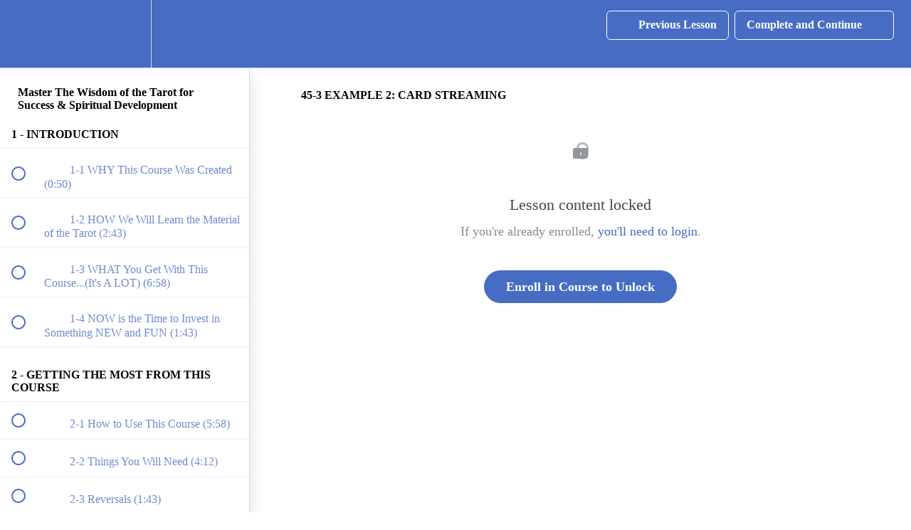

--- FILE ---
content_type: text/html; charset=utf-8
request_url: https://mindbaracademy.com/courses/master-the-tarot/lectures/6231211
body_size: 40019
content:
<!DOCTYPE html>
<html>
  <head>
    <script src="https://releases.transloadit.com/uppy/v4.18.0/uppy.min.js"></script><link rel="stylesheet" href="https://releases.transloadit.com/uppy/v4.18.0/uppy.min.css" />
    <link href='https://static-media.hotmart.com/6m3s9-J3l1qUWdS_zsjIdPDsg_s=/32x32/https://file-uploads.teachablecdn.com/f03d9ffae1c94d00acb442ab0f2ab6f1/ba0185e88ec5409ca067cf99ec1edec3' rel='icon' type='image/png'>

<link href='https://static-media.hotmart.com/hrBUGa9eGVG7HpqkPMx8IVJxS6Y=/72x72/https://file-uploads.teachablecdn.com/f03d9ffae1c94d00acb442ab0f2ab6f1/ba0185e88ec5409ca067cf99ec1edec3' rel='apple-touch-icon' type='image/png'>

<link href='https://static-media.hotmart.com/EwT60EaojwINDGstIEggVXfOU_c=/144x144/https://file-uploads.teachablecdn.com/f03d9ffae1c94d00acb442ab0f2ab6f1/ba0185e88ec5409ca067cf99ec1edec3' rel='apple-touch-icon' type='image/png'>

<link href='https://static-media.hotmart.com/D0Jlk_HbhgQbW8p2MjQNymTNREk=/320x345/https://uploads.teachablecdn.com/attachments/Mm0RHhVNQGyqgRmpINqK_Mind+Bar+5.png' rel='apple-touch-startup-image' type='image/png'>

<link href='https://static-media.hotmart.com/X0ifpDCKZHv4Ue26H91Sv4JMXBs=/640x690/https://uploads.teachablecdn.com/attachments/Mm0RHhVNQGyqgRmpINqK_Mind+Bar+5.png' rel='apple-touch-startup-image' type='image/png'>

<meta name='apple-mobile-web-app-capable' content='yes' />
<meta charset="UTF-8">
<meta name="csrf-param" content="authenticity_token" />
<meta name="csrf-token" content="xj6XsdfkI6_bosbVR4FLFGHBYDnNUp0XJTS_iiNJXXoSrNdGkSMgMKCRNt67FA8Fv2abtlQzkMlOWhYEM7AHIA" />
<link rel="stylesheet" href="https://fedora.teachablecdn.com/assets/bootstrap-748e653be2be27c8e709ced95eab64a05c870fcc9544b56e33dfe1a9a539317d.css" data-turbolinks-track="true" /><link href="https://teachable-themeable.learning.teachable.com/themecss/production/base.css?_=0f1d35af3137&amp;brand_course_heading=%23ffffff&amp;brand_heading=%23476CC4&amp;brand_homepage_heading=%23ffffff&amp;brand_navbar_fixed_text=%23ffffff&amp;brand_navbar_text=%23ffffff&amp;brand_primary=%23476CC4&amp;brand_secondary=%23476CC4&amp;brand_text=%23476CC4&amp;font=OpenSans&amp;logged_out_homepage_background_image_overlay=0.0&amp;logged_out_homepage_background_image_url=https%3A%2F%2Fuploads.teachablecdn.com%2Fattachments%2FMm0RHhVNQGyqgRmpINqK_Mind%2BBar%2B5.png&amp;show_login=true&amp;show_signup=true" rel="stylesheet" data-turbolinks-track="true"></link>
<title>45-3 EXAMPLE 2: CARD STREAMING | The Mind Bar</title>
<link rel="canonical" href="https://mindbaracademy.com/courses/408042/lectures/6231211">
<meta property="og:image" content="https://uploads.teachablecdn.com/attachments/xnb3P4jpSdek2g9xqZuP_TS.png">
<meta property="og:title" content="45-3  EXAMPLE 2: CARD STREAMING">
<meta property="og:type" content="website">
<meta property="og:url" content="https://mindbaracademy.com/courses/408042/lectures/6231211">
<meta name="brand_video_player_color" content="#476CC4">
<meta name="site_title" content="The Mind Bar">
<style></style>
<script src='//fast.wistia.com/assets/external/E-v1.js'></script>
<script
  src='https://www.recaptcha.net/recaptcha/api.js'
  async
  defer></script>



      <meta name="asset_host" content="https://fedora.teachablecdn.com">
     <script>
  (function () {
    const origCreateElement = Document.prototype.createElement;
    Document.prototype.createElement = function () {
      const el = origCreateElement.apply(this, arguments);
      if (arguments[0].toLowerCase() === "video") {
        const observer = new MutationObserver(() => {
          if (
            el.src &&
            el.src.startsWith("data:video") &&
            el.autoplay &&
            el.style.display === "none"
          ) {
            el.removeAttribute("autoplay");
            el.autoplay = false;
            el.style.display = "none";
            observer.disconnect();
          }
        });
        observer.observe(el, {
          attributes: true,
          attributeFilter: ["src", "autoplay", "style"],
        });
      }
      return el;
    };
  })();
</script>
<script src="https://fedora.teachablecdn.com/packs/student-globals--1b9bb399c9fefbb1b77f.js"></script><script src="https://fedora.teachablecdn.com/packs/student-legacy--7c8100e12a4743c3272e.js"></script><script src="https://fedora.teachablecdn.com/packs/student--2d4def8492b406cbb91a.js"></script>
<meta id='iris-url' data-iris-url=https://eventable.internal.teachable.com />
<script type="text/javascript">
  window.heap=window.heap||[],heap.load=function(e,t){window.heap.appid=e,window.heap.config=t=t||{};var r=document.createElement("script");r.type="text/javascript",r.async=!0,r.src="https://cdn.heapanalytics.com/js/heap-"+e+".js";var a=document.getElementsByTagName("script")[0];a.parentNode.insertBefore(r,a);for(var n=function(e){return function(){heap.push([e].concat(Array.prototype.slice.call(arguments,0)))}},p=["addEventProperties","addUserProperties","clearEventProperties","identify","resetIdentity","removeEventProperty","setEventProperties","track","unsetEventProperty"],o=0;o<p.length;o++)heap[p[o]]=n(p[o])},heap.load("318805607");
  window.heapShouldTrackUser = true;
</script>


<script type="text/javascript">
  var _user_id = ''; // Set to the user's ID, username, or email address, or '' if not yet known.
  var _session_id = 'fda55f05188db426340f1507c01d479f'; // Set to a unique session ID for the visitor's current browsing session.

  var _sift = window._sift = window._sift || [];
  _sift.push(['_setAccount', '2e541754ec']);
  _sift.push(['_setUserId', _user_id]);
  _sift.push(['_setSessionId', _session_id]);
  _sift.push(['_trackPageview']);

  (function() {
    function ls() {
      var e = document.createElement('script');
      e.src = 'https://cdn.sift.com/s.js';
      document.body.appendChild(e);
    }
    if (window.attachEvent) {
      window.attachEvent('onload', ls);
    } else {
      window.addEventListener('load', ls, false);
    }
  })();
</script>





<!-- Google tag (gtag.js) -->
<script async src="https://www.googletagmanager.com/gtag/js?id=G-SL8LSCXHSV"></script>
<script>
  window.dataLayer = window.dataLayer || [];
  function gtag(){dataLayer.push(arguments);}
  gtag('js', new Date());

  gtag('config', 'G-SL8LSCXHSV', {
    'user_id': '',
    'school_id': '66738',
    'school_domain': 'mindbaracademy.com'
  });
</script>



<meta http-equiv="X-UA-Compatible" content="IE=edge">
<script type="text/javascript">window.NREUM||(NREUM={});NREUM.info={"beacon":"bam.nr-data.net","errorBeacon":"bam.nr-data.net","licenseKey":"NRBR-08e3a2ada38dc55a529","applicationID":"1065060701","transactionName":"dAxdTUFZXVQEQh0JAFQXRktWRR5LCV9F","queueTime":0,"applicationTime":200,"agent":""}</script>
<script type="text/javascript">(window.NREUM||(NREUM={})).init={privacy:{cookies_enabled:true},ajax:{deny_list:["bam.nr-data.net"]},feature_flags:["soft_nav"],distributed_tracing:{enabled:true}};(window.NREUM||(NREUM={})).loader_config={agentID:"1103368432",accountID:"4102727",trustKey:"27503",xpid:"UAcHU1FRDxABVFdXBwcHUVQA",licenseKey:"NRBR-08e3a2ada38dc55a529",applicationID:"1065060701",browserID:"1103368432"};;/*! For license information please see nr-loader-spa-1.305.0.min.js.LICENSE.txt */
(()=>{var e,t,r={384:(e,t,r)=>{"use strict";r.d(t,{NT:()=>s,US:()=>u,Zm:()=>a,bQ:()=>d,dV:()=>c,pV:()=>l});var n=r(6154),i=r(1863),o=r(1910);const s={beacon:"bam.nr-data.net",errorBeacon:"bam.nr-data.net"};function a(){return n.gm.NREUM||(n.gm.NREUM={}),void 0===n.gm.newrelic&&(n.gm.newrelic=n.gm.NREUM),n.gm.NREUM}function c(){let e=a();return e.o||(e.o={ST:n.gm.setTimeout,SI:n.gm.setImmediate||n.gm.setInterval,CT:n.gm.clearTimeout,XHR:n.gm.XMLHttpRequest,REQ:n.gm.Request,EV:n.gm.Event,PR:n.gm.Promise,MO:n.gm.MutationObserver,FETCH:n.gm.fetch,WS:n.gm.WebSocket},(0,o.i)(...Object.values(e.o))),e}function d(e,t){let r=a();r.initializedAgents??={},t.initializedAt={ms:(0,i.t)(),date:new Date},r.initializedAgents[e]=t}function u(e,t){a()[e]=t}function l(){return function(){let e=a();const t=e.info||{};e.info={beacon:s.beacon,errorBeacon:s.errorBeacon,...t}}(),function(){let e=a();const t=e.init||{};e.init={...t}}(),c(),function(){let e=a();const t=e.loader_config||{};e.loader_config={...t}}(),a()}},782:(e,t,r)=>{"use strict";r.d(t,{T:()=>n});const n=r(860).K7.pageViewTiming},860:(e,t,r)=>{"use strict";r.d(t,{$J:()=>u,K7:()=>c,P3:()=>d,XX:()=>i,Yy:()=>a,df:()=>o,qY:()=>n,v4:()=>s});const n="events",i="jserrors",o="browser/blobs",s="rum",a="browser/logs",c={ajax:"ajax",genericEvents:"generic_events",jserrors:i,logging:"logging",metrics:"metrics",pageAction:"page_action",pageViewEvent:"page_view_event",pageViewTiming:"page_view_timing",sessionReplay:"session_replay",sessionTrace:"session_trace",softNav:"soft_navigations",spa:"spa"},d={[c.pageViewEvent]:1,[c.pageViewTiming]:2,[c.metrics]:3,[c.jserrors]:4,[c.spa]:5,[c.ajax]:6,[c.sessionTrace]:7,[c.softNav]:8,[c.sessionReplay]:9,[c.logging]:10,[c.genericEvents]:11},u={[c.pageViewEvent]:s,[c.pageViewTiming]:n,[c.ajax]:n,[c.spa]:n,[c.softNav]:n,[c.metrics]:i,[c.jserrors]:i,[c.sessionTrace]:o,[c.sessionReplay]:o,[c.logging]:a,[c.genericEvents]:"ins"}},944:(e,t,r)=>{"use strict";r.d(t,{R:()=>i});var n=r(3241);function i(e,t){"function"==typeof console.debug&&(console.debug("New Relic Warning: https://github.com/newrelic/newrelic-browser-agent/blob/main/docs/warning-codes.md#".concat(e),t),(0,n.W)({agentIdentifier:null,drained:null,type:"data",name:"warn",feature:"warn",data:{code:e,secondary:t}}))}},993:(e,t,r)=>{"use strict";r.d(t,{A$:()=>o,ET:()=>s,TZ:()=>a,p_:()=>i});var n=r(860);const i={ERROR:"ERROR",WARN:"WARN",INFO:"INFO",DEBUG:"DEBUG",TRACE:"TRACE"},o={OFF:0,ERROR:1,WARN:2,INFO:3,DEBUG:4,TRACE:5},s="log",a=n.K7.logging},1687:(e,t,r)=>{"use strict";r.d(t,{Ak:()=>d,Ze:()=>f,x3:()=>u});var n=r(3241),i=r(7836),o=r(3606),s=r(860),a=r(2646);const c={};function d(e,t){const r={staged:!1,priority:s.P3[t]||0};l(e),c[e].get(t)||c[e].set(t,r)}function u(e,t){e&&c[e]&&(c[e].get(t)&&c[e].delete(t),p(e,t,!1),c[e].size&&h(e))}function l(e){if(!e)throw new Error("agentIdentifier required");c[e]||(c[e]=new Map)}function f(e="",t="feature",r=!1){if(l(e),!e||!c[e].get(t)||r)return p(e,t);c[e].get(t).staged=!0,h(e)}function h(e){const t=Array.from(c[e]);t.every(([e,t])=>t.staged)&&(t.sort((e,t)=>e[1].priority-t[1].priority),t.forEach(([t])=>{c[e].delete(t),p(e,t)}))}function p(e,t,r=!0){const s=e?i.ee.get(e):i.ee,c=o.i.handlers;if(!s.aborted&&s.backlog&&c){if((0,n.W)({agentIdentifier:e,type:"lifecycle",name:"drain",feature:t}),r){const e=s.backlog[t],r=c[t];if(r){for(let t=0;e&&t<e.length;++t)g(e[t],r);Object.entries(r).forEach(([e,t])=>{Object.values(t||{}).forEach(t=>{t[0]?.on&&t[0]?.context()instanceof a.y&&t[0].on(e,t[1])})})}}s.isolatedBacklog||delete c[t],s.backlog[t]=null,s.emit("drain-"+t,[])}}function g(e,t){var r=e[1];Object.values(t[r]||{}).forEach(t=>{var r=e[0];if(t[0]===r){var n=t[1],i=e[3],o=e[2];n.apply(i,o)}})}},1741:(e,t,r)=>{"use strict";r.d(t,{W:()=>o});var n=r(944),i=r(4261);class o{#e(e,...t){if(this[e]!==o.prototype[e])return this[e](...t);(0,n.R)(35,e)}addPageAction(e,t){return this.#e(i.hG,e,t)}register(e){return this.#e(i.eY,e)}recordCustomEvent(e,t){return this.#e(i.fF,e,t)}setPageViewName(e,t){return this.#e(i.Fw,e,t)}setCustomAttribute(e,t,r){return this.#e(i.cD,e,t,r)}noticeError(e,t){return this.#e(i.o5,e,t)}setUserId(e){return this.#e(i.Dl,e)}setApplicationVersion(e){return this.#e(i.nb,e)}setErrorHandler(e){return this.#e(i.bt,e)}addRelease(e,t){return this.#e(i.k6,e,t)}log(e,t){return this.#e(i.$9,e,t)}start(){return this.#e(i.d3)}finished(e){return this.#e(i.BL,e)}recordReplay(){return this.#e(i.CH)}pauseReplay(){return this.#e(i.Tb)}addToTrace(e){return this.#e(i.U2,e)}setCurrentRouteName(e){return this.#e(i.PA,e)}interaction(e){return this.#e(i.dT,e)}wrapLogger(e,t,r){return this.#e(i.Wb,e,t,r)}measure(e,t){return this.#e(i.V1,e,t)}consent(e){return this.#e(i.Pv,e)}}},1863:(e,t,r)=>{"use strict";function n(){return Math.floor(performance.now())}r.d(t,{t:()=>n})},1910:(e,t,r)=>{"use strict";r.d(t,{i:()=>o});var n=r(944);const i=new Map;function o(...e){return e.every(e=>{if(i.has(e))return i.get(e);const t="function"==typeof e?e.toString():"",r=t.includes("[native code]"),o=t.includes("nrWrapper");return r||o||(0,n.R)(64,e?.name||t),i.set(e,r),r})}},2555:(e,t,r)=>{"use strict";r.d(t,{D:()=>a,f:()=>s});var n=r(384),i=r(8122);const o={beacon:n.NT.beacon,errorBeacon:n.NT.errorBeacon,licenseKey:void 0,applicationID:void 0,sa:void 0,queueTime:void 0,applicationTime:void 0,ttGuid:void 0,user:void 0,account:void 0,product:void 0,extra:void 0,jsAttributes:{},userAttributes:void 0,atts:void 0,transactionName:void 0,tNamePlain:void 0};function s(e){try{return!!e.licenseKey&&!!e.errorBeacon&&!!e.applicationID}catch(e){return!1}}const a=e=>(0,i.a)(e,o)},2614:(e,t,r)=>{"use strict";r.d(t,{BB:()=>s,H3:()=>n,g:()=>d,iL:()=>c,tS:()=>a,uh:()=>i,wk:()=>o});const n="NRBA",i="SESSION",o=144e5,s=18e5,a={STARTED:"session-started",PAUSE:"session-pause",RESET:"session-reset",RESUME:"session-resume",UPDATE:"session-update"},c={SAME_TAB:"same-tab",CROSS_TAB:"cross-tab"},d={OFF:0,FULL:1,ERROR:2}},2646:(e,t,r)=>{"use strict";r.d(t,{y:()=>n});class n{constructor(e){this.contextId=e}}},2843:(e,t,r)=>{"use strict";r.d(t,{G:()=>o,u:()=>i});var n=r(3878);function i(e,t=!1,r,i){(0,n.DD)("visibilitychange",function(){if(t)return void("hidden"===document.visibilityState&&e());e(document.visibilityState)},r,i)}function o(e,t,r){(0,n.sp)("pagehide",e,t,r)}},3241:(e,t,r)=>{"use strict";r.d(t,{W:()=>o});var n=r(6154);const i="newrelic";function o(e={}){try{n.gm.dispatchEvent(new CustomEvent(i,{detail:e}))}catch(e){}}},3304:(e,t,r)=>{"use strict";r.d(t,{A:()=>o});var n=r(7836);const i=()=>{const e=new WeakSet;return(t,r)=>{if("object"==typeof r&&null!==r){if(e.has(r))return;e.add(r)}return r}};function o(e){try{return JSON.stringify(e,i())??""}catch(e){try{n.ee.emit("internal-error",[e])}catch(e){}return""}}},3333:(e,t,r)=>{"use strict";r.d(t,{$v:()=>u,TZ:()=>n,Xh:()=>c,Zp:()=>i,kd:()=>d,mq:()=>a,nf:()=>s,qN:()=>o});const n=r(860).K7.genericEvents,i=["auxclick","click","copy","keydown","paste","scrollend"],o=["focus","blur"],s=4,a=1e3,c=2e3,d=["PageAction","UserAction","BrowserPerformance"],u={RESOURCES:"experimental.resources",REGISTER:"register"}},3434:(e,t,r)=>{"use strict";r.d(t,{Jt:()=>o,YM:()=>d});var n=r(7836),i=r(5607);const o="nr@original:".concat(i.W),s=50;var a=Object.prototype.hasOwnProperty,c=!1;function d(e,t){return e||(e=n.ee),r.inPlace=function(e,t,n,i,o){n||(n="");const s="-"===n.charAt(0);for(let a=0;a<t.length;a++){const c=t[a],d=e[c];l(d)||(e[c]=r(d,s?c+n:n,i,c,o))}},r.flag=o,r;function r(t,r,n,c,d){return l(t)?t:(r||(r=""),nrWrapper[o]=t,function(e,t,r){if(Object.defineProperty&&Object.keys)try{return Object.keys(e).forEach(function(r){Object.defineProperty(t,r,{get:function(){return e[r]},set:function(t){return e[r]=t,t}})}),t}catch(e){u([e],r)}for(var n in e)a.call(e,n)&&(t[n]=e[n])}(t,nrWrapper,e),nrWrapper);function nrWrapper(){var o,a,l,f;let h;try{a=this,o=[...arguments],l="function"==typeof n?n(o,a):n||{}}catch(t){u([t,"",[o,a,c],l],e)}i(r+"start",[o,a,c],l,d);const p=performance.now();let g;try{return f=t.apply(a,o),g=performance.now(),f}catch(e){throw g=performance.now(),i(r+"err",[o,a,e],l,d),h=e,h}finally{const e=g-p,t={start:p,end:g,duration:e,isLongTask:e>=s,methodName:c,thrownError:h};t.isLongTask&&i("long-task",[t,a],l,d),i(r+"end",[o,a,f],l,d)}}}function i(r,n,i,o){if(!c||t){var s=c;c=!0;try{e.emit(r,n,i,t,o)}catch(t){u([t,r,n,i],e)}c=s}}}function u(e,t){t||(t=n.ee);try{t.emit("internal-error",e)}catch(e){}}function l(e){return!(e&&"function"==typeof e&&e.apply&&!e[o])}},3606:(e,t,r)=>{"use strict";r.d(t,{i:()=>o});var n=r(9908);o.on=s;var i=o.handlers={};function o(e,t,r,o){s(o||n.d,i,e,t,r)}function s(e,t,r,i,o){o||(o="feature"),e||(e=n.d);var s=t[o]=t[o]||{};(s[r]=s[r]||[]).push([e,i])}},3738:(e,t,r)=>{"use strict";r.d(t,{He:()=>i,Kp:()=>a,Lc:()=>d,Rz:()=>u,TZ:()=>n,bD:()=>o,d3:()=>s,jx:()=>l,sl:()=>f,uP:()=>c});const n=r(860).K7.sessionTrace,i="bstResource",o="resource",s="-start",a="-end",c="fn"+s,d="fn"+a,u="pushState",l=1e3,f=3e4},3785:(e,t,r)=>{"use strict";r.d(t,{R:()=>c,b:()=>d});var n=r(9908),i=r(1863),o=r(860),s=r(3969),a=r(993);function c(e,t,r={},c=a.p_.INFO,d,u=(0,i.t)()){(0,n.p)(s.xV,["API/logging/".concat(c.toLowerCase(),"/called")],void 0,o.K7.metrics,e),(0,n.p)(a.ET,[u,t,r,c,d],void 0,o.K7.logging,e)}function d(e){return"string"==typeof e&&Object.values(a.p_).some(t=>t===e.toUpperCase().trim())}},3878:(e,t,r)=>{"use strict";function n(e,t){return{capture:e,passive:!1,signal:t}}function i(e,t,r=!1,i){window.addEventListener(e,t,n(r,i))}function o(e,t,r=!1,i){document.addEventListener(e,t,n(r,i))}r.d(t,{DD:()=>o,jT:()=>n,sp:()=>i})},3962:(e,t,r)=>{"use strict";r.d(t,{AM:()=>s,O2:()=>l,OV:()=>o,Qu:()=>f,TZ:()=>c,ih:()=>h,pP:()=>a,t1:()=>u,tC:()=>i,wD:()=>d});var n=r(860);const i=["click","keydown","submit"],o="popstate",s="api",a="initialPageLoad",c=n.K7.softNav,d=5e3,u=500,l={INITIAL_PAGE_LOAD:"",ROUTE_CHANGE:1,UNSPECIFIED:2},f={INTERACTION:1,AJAX:2,CUSTOM_END:3,CUSTOM_TRACER:4},h={IP:"in progress",PF:"pending finish",FIN:"finished",CAN:"cancelled"}},3969:(e,t,r)=>{"use strict";r.d(t,{TZ:()=>n,XG:()=>a,rs:()=>i,xV:()=>s,z_:()=>o});const n=r(860).K7.metrics,i="sm",o="cm",s="storeSupportabilityMetrics",a="storeEventMetrics"},4234:(e,t,r)=>{"use strict";r.d(t,{W:()=>o});var n=r(7836),i=r(1687);class o{constructor(e,t){this.agentIdentifier=e,this.ee=n.ee.get(e),this.featureName=t,this.blocked=!1}deregisterDrain(){(0,i.x3)(this.agentIdentifier,this.featureName)}}},4261:(e,t,r)=>{"use strict";r.d(t,{$9:()=>u,BL:()=>c,CH:()=>p,Dl:()=>x,Fw:()=>w,PA:()=>v,Pl:()=>n,Pv:()=>A,Tb:()=>f,U2:()=>s,V1:()=>E,Wb:()=>T,bt:()=>y,cD:()=>b,d3:()=>R,dT:()=>d,eY:()=>g,fF:()=>h,hG:()=>o,hw:()=>i,k6:()=>a,nb:()=>m,o5:()=>l});const n="api-",i=n+"ixn-",o="addPageAction",s="addToTrace",a="addRelease",c="finished",d="interaction",u="log",l="noticeError",f="pauseReplay",h="recordCustomEvent",p="recordReplay",g="register",m="setApplicationVersion",v="setCurrentRouteName",b="setCustomAttribute",y="setErrorHandler",w="setPageViewName",x="setUserId",R="start",T="wrapLogger",E="measure",A="consent"},4387:(e,t,r)=>{"use strict";function n(e={}){return!(!e.id||!e.name)}function i(e){return"string"==typeof e&&e.trim().length<501||"number"==typeof e}function o(e,t){if(2!==t?.harvestEndpointVersion)return{};const r=t.agentRef.runtime.appMetadata.agents[0].entityGuid;return n(e)?{"source.id":e.id,"source.name":e.name,"source.type":e.type,"parent.id":e.parent?.id||r}:{"entity.guid":r,appId:t.agentRef.info.applicationID}}r.d(t,{Ux:()=>o,c7:()=>n,yo:()=>i})},5205:(e,t,r)=>{"use strict";r.d(t,{j:()=>_});var n=r(384),i=r(1741);var o=r(2555),s=r(3333);const a=e=>{if(!e||"string"!=typeof e)return!1;try{document.createDocumentFragment().querySelector(e)}catch{return!1}return!0};var c=r(2614),d=r(944),u=r(8122);const l="[data-nr-mask]",f=e=>(0,u.a)(e,(()=>{const e={feature_flags:[],experimental:{allow_registered_children:!1,resources:!1},mask_selector:"*",block_selector:"[data-nr-block]",mask_input_options:{color:!1,date:!1,"datetime-local":!1,email:!1,month:!1,number:!1,range:!1,search:!1,tel:!1,text:!1,time:!1,url:!1,week:!1,textarea:!1,select:!1,password:!0}};return{ajax:{deny_list:void 0,block_internal:!0,enabled:!0,autoStart:!0},api:{get allow_registered_children(){return e.feature_flags.includes(s.$v.REGISTER)||e.experimental.allow_registered_children},set allow_registered_children(t){e.experimental.allow_registered_children=t},duplicate_registered_data:!1},browser_consent_mode:{enabled:!1},distributed_tracing:{enabled:void 0,exclude_newrelic_header:void 0,cors_use_newrelic_header:void 0,cors_use_tracecontext_headers:void 0,allowed_origins:void 0},get feature_flags(){return e.feature_flags},set feature_flags(t){e.feature_flags=t},generic_events:{enabled:!0,autoStart:!0},harvest:{interval:30},jserrors:{enabled:!0,autoStart:!0},logging:{enabled:!0,autoStart:!0},metrics:{enabled:!0,autoStart:!0},obfuscate:void 0,page_action:{enabled:!0},page_view_event:{enabled:!0,autoStart:!0},page_view_timing:{enabled:!0,autoStart:!0},performance:{capture_marks:!1,capture_measures:!1,capture_detail:!0,resources:{get enabled(){return e.feature_flags.includes(s.$v.RESOURCES)||e.experimental.resources},set enabled(t){e.experimental.resources=t},asset_types:[],first_party_domains:[],ignore_newrelic:!0}},privacy:{cookies_enabled:!0},proxy:{assets:void 0,beacon:void 0},session:{expiresMs:c.wk,inactiveMs:c.BB},session_replay:{autoStart:!0,enabled:!1,preload:!1,sampling_rate:10,error_sampling_rate:100,collect_fonts:!1,inline_images:!1,fix_stylesheets:!0,mask_all_inputs:!0,get mask_text_selector(){return e.mask_selector},set mask_text_selector(t){a(t)?e.mask_selector="".concat(t,",").concat(l):""===t||null===t?e.mask_selector=l:(0,d.R)(5,t)},get block_class(){return"nr-block"},get ignore_class(){return"nr-ignore"},get mask_text_class(){return"nr-mask"},get block_selector(){return e.block_selector},set block_selector(t){a(t)?e.block_selector+=",".concat(t):""!==t&&(0,d.R)(6,t)},get mask_input_options(){return e.mask_input_options},set mask_input_options(t){t&&"object"==typeof t?e.mask_input_options={...t,password:!0}:(0,d.R)(7,t)}},session_trace:{enabled:!0,autoStart:!0},soft_navigations:{enabled:!0,autoStart:!0},spa:{enabled:!0,autoStart:!0},ssl:void 0,user_actions:{enabled:!0,elementAttributes:["id","className","tagName","type"]}}})());var h=r(6154),p=r(9324);let g=0;const m={buildEnv:p.F3,distMethod:p.Xs,version:p.xv,originTime:h.WN},v={consented:!1},b={appMetadata:{},get consented(){return this.session?.state?.consent||v.consented},set consented(e){v.consented=e},customTransaction:void 0,denyList:void 0,disabled:!1,harvester:void 0,isolatedBacklog:!1,isRecording:!1,loaderType:void 0,maxBytes:3e4,obfuscator:void 0,onerror:void 0,ptid:void 0,releaseIds:{},session:void 0,timeKeeper:void 0,registeredEntities:[],jsAttributesMetadata:{bytes:0},get harvestCount(){return++g}},y=e=>{const t=(0,u.a)(e,b),r=Object.keys(m).reduce((e,t)=>(e[t]={value:m[t],writable:!1,configurable:!0,enumerable:!0},e),{});return Object.defineProperties(t,r)};var w=r(5701);const x=e=>{const t=e.startsWith("http");e+="/",r.p=t?e:"https://"+e};var R=r(7836),T=r(3241);const E={accountID:void 0,trustKey:void 0,agentID:void 0,licenseKey:void 0,applicationID:void 0,xpid:void 0},A=e=>(0,u.a)(e,E),S=new Set;function _(e,t={},r,s){let{init:a,info:c,loader_config:d,runtime:u={},exposed:l=!0}=t;if(!c){const e=(0,n.pV)();a=e.init,c=e.info,d=e.loader_config}e.init=f(a||{}),e.loader_config=A(d||{}),c.jsAttributes??={},h.bv&&(c.jsAttributes.isWorker=!0),e.info=(0,o.D)(c);const p=e.init,g=[c.beacon,c.errorBeacon];S.has(e.agentIdentifier)||(p.proxy.assets&&(x(p.proxy.assets),g.push(p.proxy.assets)),p.proxy.beacon&&g.push(p.proxy.beacon),e.beacons=[...g],function(e){const t=(0,n.pV)();Object.getOwnPropertyNames(i.W.prototype).forEach(r=>{const n=i.W.prototype[r];if("function"!=typeof n||"constructor"===n)return;let o=t[r];e[r]&&!1!==e.exposed&&"micro-agent"!==e.runtime?.loaderType&&(t[r]=(...t)=>{const n=e[r](...t);return o?o(...t):n})})}(e),(0,n.US)("activatedFeatures",w.B),e.runSoftNavOverSpa&&=!0===p.soft_navigations.enabled&&p.feature_flags.includes("soft_nav")),u.denyList=[...p.ajax.deny_list||[],...p.ajax.block_internal?g:[]],u.ptid=e.agentIdentifier,u.loaderType=r,e.runtime=y(u),S.has(e.agentIdentifier)||(e.ee=R.ee.get(e.agentIdentifier),e.exposed=l,(0,T.W)({agentIdentifier:e.agentIdentifier,drained:!!w.B?.[e.agentIdentifier],type:"lifecycle",name:"initialize",feature:void 0,data:e.config})),S.add(e.agentIdentifier)}},5270:(e,t,r)=>{"use strict";r.d(t,{Aw:()=>s,SR:()=>o,rF:()=>a});var n=r(384),i=r(7767);function o(e){return!!(0,n.dV)().o.MO&&(0,i.V)(e)&&!0===e?.session_trace.enabled}function s(e){return!0===e?.session_replay.preload&&o(e)}function a(e,t){try{if("string"==typeof t?.type){if("password"===t.type.toLowerCase())return"*".repeat(e?.length||0);if(void 0!==t?.dataset?.nrUnmask||t?.classList?.contains("nr-unmask"))return e}}catch(e){}return"string"==typeof e?e.replace(/[\S]/g,"*"):"*".repeat(e?.length||0)}},5289:(e,t,r)=>{"use strict";r.d(t,{GG:()=>s,Qr:()=>c,sB:()=>a});var n=r(3878),i=r(6389);function o(){return"undefined"==typeof document||"complete"===document.readyState}function s(e,t){if(o())return e();const r=(0,i.J)(e),s=setInterval(()=>{o()&&(clearInterval(s),r())},500);(0,n.sp)("load",r,t)}function a(e){if(o())return e();(0,n.DD)("DOMContentLoaded",e)}function c(e){if(o())return e();(0,n.sp)("popstate",e)}},5607:(e,t,r)=>{"use strict";r.d(t,{W:()=>n});const n=(0,r(9566).bz)()},5701:(e,t,r)=>{"use strict";r.d(t,{B:()=>o,t:()=>s});var n=r(3241);const i=new Set,o={};function s(e,t){const r=t.agentIdentifier;o[r]??={},e&&"object"==typeof e&&(i.has(r)||(t.ee.emit("rumresp",[e]),o[r]=e,i.add(r),(0,n.W)({agentIdentifier:r,loaded:!0,drained:!0,type:"lifecycle",name:"load",feature:void 0,data:e})))}},6154:(e,t,r)=>{"use strict";r.d(t,{A4:()=>a,OF:()=>u,RI:()=>i,WN:()=>h,bv:()=>o,eN:()=>p,gm:()=>s,lR:()=>f,m:()=>d,mw:()=>c,sb:()=>l});var n=r(1863);const i="undefined"!=typeof window&&!!window.document,o="undefined"!=typeof WorkerGlobalScope&&("undefined"!=typeof self&&self instanceof WorkerGlobalScope&&self.navigator instanceof WorkerNavigator||"undefined"!=typeof globalThis&&globalThis instanceof WorkerGlobalScope&&globalThis.navigator instanceof WorkerNavigator),s=i?window:"undefined"!=typeof WorkerGlobalScope&&("undefined"!=typeof self&&self instanceof WorkerGlobalScope&&self||"undefined"!=typeof globalThis&&globalThis instanceof WorkerGlobalScope&&globalThis),a="complete"===s?.document?.readyState,c=Boolean("hidden"===s?.document?.visibilityState),d=""+s?.location,u=/iPad|iPhone|iPod/.test(s.navigator?.userAgent),l=u&&"undefined"==typeof SharedWorker,f=(()=>{const e=s.navigator?.userAgent?.match(/Firefox[/\s](\d+\.\d+)/);return Array.isArray(e)&&e.length>=2?+e[1]:0})(),h=Date.now()-(0,n.t)(),p=()=>"undefined"!=typeof PerformanceNavigationTiming&&s?.performance?.getEntriesByType("navigation")?.length>0},6344:(e,t,r)=>{"use strict";r.d(t,{BB:()=>u,Qb:()=>l,TZ:()=>i,Ug:()=>s,Vh:()=>o,_s:()=>a,bc:()=>d,yP:()=>c});var n=r(2614);const i=r(860).K7.sessionReplay,o="errorDuringReplay",s=.12,a={DomContentLoaded:0,Load:1,FullSnapshot:2,IncrementalSnapshot:3,Meta:4,Custom:5},c={[n.g.ERROR]:15e3,[n.g.FULL]:3e5,[n.g.OFF]:0},d={RESET:{message:"Session was reset",sm:"Reset"},IMPORT:{message:"Recorder failed to import",sm:"Import"},TOO_MANY:{message:"429: Too Many Requests",sm:"Too-Many"},TOO_BIG:{message:"Payload was too large",sm:"Too-Big"},CROSS_TAB:{message:"Session Entity was set to OFF on another tab",sm:"Cross-Tab"},ENTITLEMENTS:{message:"Session Replay is not allowed and will not be started",sm:"Entitlement"}},u=5e3,l={API:"api",RESUME:"resume",SWITCH_TO_FULL:"switchToFull",INITIALIZE:"initialize",PRELOAD:"preload"}},6389:(e,t,r)=>{"use strict";function n(e,t=500,r={}){const n=r?.leading||!1;let i;return(...r)=>{n&&void 0===i&&(e.apply(this,r),i=setTimeout(()=>{i=clearTimeout(i)},t)),n||(clearTimeout(i),i=setTimeout(()=>{e.apply(this,r)},t))}}function i(e){let t=!1;return(...r)=>{t||(t=!0,e.apply(this,r))}}r.d(t,{J:()=>i,s:()=>n})},6630:(e,t,r)=>{"use strict";r.d(t,{T:()=>n});const n=r(860).K7.pageViewEvent},6774:(e,t,r)=>{"use strict";r.d(t,{T:()=>n});const n=r(860).K7.jserrors},7295:(e,t,r)=>{"use strict";r.d(t,{Xv:()=>s,gX:()=>i,iW:()=>o});var n=[];function i(e){if(!e||o(e))return!1;if(0===n.length)return!0;for(var t=0;t<n.length;t++){var r=n[t];if("*"===r.hostname)return!1;if(a(r.hostname,e.hostname)&&c(r.pathname,e.pathname))return!1}return!0}function o(e){return void 0===e.hostname}function s(e){if(n=[],e&&e.length)for(var t=0;t<e.length;t++){let r=e[t];if(!r)continue;0===r.indexOf("http://")?r=r.substring(7):0===r.indexOf("https://")&&(r=r.substring(8));const i=r.indexOf("/");let o,s;i>0?(o=r.substring(0,i),s=r.substring(i)):(o=r,s="");let[a]=o.split(":");n.push({hostname:a,pathname:s})}}function a(e,t){return!(e.length>t.length)&&t.indexOf(e)===t.length-e.length}function c(e,t){return 0===e.indexOf("/")&&(e=e.substring(1)),0===t.indexOf("/")&&(t=t.substring(1)),""===e||e===t}},7378:(e,t,r)=>{"use strict";r.d(t,{$p:()=>R,BR:()=>b,Kp:()=>x,L3:()=>y,Lc:()=>c,NC:()=>o,SG:()=>u,TZ:()=>i,U6:()=>p,UT:()=>m,d3:()=>w,dT:()=>f,e5:()=>E,gx:()=>v,l9:()=>l,oW:()=>h,op:()=>g,rw:()=>d,tH:()=>A,uP:()=>a,wW:()=>T,xq:()=>s});var n=r(384);const i=r(860).K7.spa,o=["click","submit","keypress","keydown","keyup","change"],s=999,a="fn-start",c="fn-end",d="cb-start",u="api-ixn-",l="remaining",f="interaction",h="spaNode",p="jsonpNode",g="fetch-start",m="fetch-done",v="fetch-body-",b="jsonp-end",y=(0,n.dV)().o.ST,w="-start",x="-end",R="-body",T="cb"+x,E="jsTime",A="fetch"},7485:(e,t,r)=>{"use strict";r.d(t,{D:()=>i});var n=r(6154);function i(e){if(0===(e||"").indexOf("data:"))return{protocol:"data"};try{const t=new URL(e,location.href),r={port:t.port,hostname:t.hostname,pathname:t.pathname,search:t.search,protocol:t.protocol.slice(0,t.protocol.indexOf(":")),sameOrigin:t.protocol===n.gm?.location?.protocol&&t.host===n.gm?.location?.host};return r.port&&""!==r.port||("http:"===t.protocol&&(r.port="80"),"https:"===t.protocol&&(r.port="443")),r.pathname&&""!==r.pathname?r.pathname.startsWith("/")||(r.pathname="/".concat(r.pathname)):r.pathname="/",r}catch(e){return{}}}},7699:(e,t,r)=>{"use strict";r.d(t,{It:()=>o,KC:()=>a,No:()=>i,qh:()=>s});var n=r(860);const i=16e3,o=1e6,s="SESSION_ERROR",a={[n.K7.logging]:!0,[n.K7.genericEvents]:!1,[n.K7.jserrors]:!1,[n.K7.ajax]:!1}},7767:(e,t,r)=>{"use strict";r.d(t,{V:()=>i});var n=r(6154);const i=e=>n.RI&&!0===e?.privacy.cookies_enabled},7836:(e,t,r)=>{"use strict";r.d(t,{P:()=>a,ee:()=>c});var n=r(384),i=r(8990),o=r(2646),s=r(5607);const a="nr@context:".concat(s.W),c=function e(t,r){var n={},s={},u={},l=!1;try{l=16===r.length&&d.initializedAgents?.[r]?.runtime.isolatedBacklog}catch(e){}var f={on:p,addEventListener:p,removeEventListener:function(e,t){var r=n[e];if(!r)return;for(var i=0;i<r.length;i++)r[i]===t&&r.splice(i,1)},emit:function(e,r,n,i,o){!1!==o&&(o=!0);if(c.aborted&&!i)return;t&&o&&t.emit(e,r,n);var a=h(n);g(e).forEach(e=>{e.apply(a,r)});var d=v()[s[e]];d&&d.push([f,e,r,a]);return a},get:m,listeners:g,context:h,buffer:function(e,t){const r=v();if(t=t||"feature",f.aborted)return;Object.entries(e||{}).forEach(([e,n])=>{s[n]=t,t in r||(r[t]=[])})},abort:function(){f._aborted=!0,Object.keys(f.backlog).forEach(e=>{delete f.backlog[e]})},isBuffering:function(e){return!!v()[s[e]]},debugId:r,backlog:l?{}:t&&"object"==typeof t.backlog?t.backlog:{},isolatedBacklog:l};return Object.defineProperty(f,"aborted",{get:()=>{let e=f._aborted||!1;return e||(t&&(e=t.aborted),e)}}),f;function h(e){return e&&e instanceof o.y?e:e?(0,i.I)(e,a,()=>new o.y(a)):new o.y(a)}function p(e,t){n[e]=g(e).concat(t)}function g(e){return n[e]||[]}function m(t){return u[t]=u[t]||e(f,t)}function v(){return f.backlog}}(void 0,"globalEE"),d=(0,n.Zm)();d.ee||(d.ee=c)},8122:(e,t,r)=>{"use strict";r.d(t,{a:()=>i});var n=r(944);function i(e,t){try{if(!e||"object"!=typeof e)return(0,n.R)(3);if(!t||"object"!=typeof t)return(0,n.R)(4);const r=Object.create(Object.getPrototypeOf(t),Object.getOwnPropertyDescriptors(t)),o=0===Object.keys(r).length?e:r;for(let s in o)if(void 0!==e[s])try{if(null===e[s]){r[s]=null;continue}Array.isArray(e[s])&&Array.isArray(t[s])?r[s]=Array.from(new Set([...e[s],...t[s]])):"object"==typeof e[s]&&"object"==typeof t[s]?r[s]=i(e[s],t[s]):r[s]=e[s]}catch(e){r[s]||(0,n.R)(1,e)}return r}catch(e){(0,n.R)(2,e)}}},8139:(e,t,r)=>{"use strict";r.d(t,{u:()=>f});var n=r(7836),i=r(3434),o=r(8990),s=r(6154);const a={},c=s.gm.XMLHttpRequest,d="addEventListener",u="removeEventListener",l="nr@wrapped:".concat(n.P);function f(e){var t=function(e){return(e||n.ee).get("events")}(e);if(a[t.debugId]++)return t;a[t.debugId]=1;var r=(0,i.YM)(t,!0);function f(e){r.inPlace(e,[d,u],"-",p)}function p(e,t){return e[1]}return"getPrototypeOf"in Object&&(s.RI&&h(document,f),c&&h(c.prototype,f),h(s.gm,f)),t.on(d+"-start",function(e,t){var n=e[1];if(null!==n&&("function"==typeof n||"object"==typeof n)&&"newrelic"!==e[0]){var i=(0,o.I)(n,l,function(){var e={object:function(){if("function"!=typeof n.handleEvent)return;return n.handleEvent.apply(n,arguments)},function:n}[typeof n];return e?r(e,"fn-",null,e.name||"anonymous"):n});this.wrapped=e[1]=i}}),t.on(u+"-start",function(e){e[1]=this.wrapped||e[1]}),t}function h(e,t,...r){let n=e;for(;"object"==typeof n&&!Object.prototype.hasOwnProperty.call(n,d);)n=Object.getPrototypeOf(n);n&&t(n,...r)}},8374:(e,t,r)=>{r.nc=(()=>{try{return document?.currentScript?.nonce}catch(e){}return""})()},8990:(e,t,r)=>{"use strict";r.d(t,{I:()=>i});var n=Object.prototype.hasOwnProperty;function i(e,t,r){if(n.call(e,t))return e[t];var i=r();if(Object.defineProperty&&Object.keys)try{return Object.defineProperty(e,t,{value:i,writable:!0,enumerable:!1}),i}catch(e){}return e[t]=i,i}},9300:(e,t,r)=>{"use strict";r.d(t,{T:()=>n});const n=r(860).K7.ajax},9324:(e,t,r)=>{"use strict";r.d(t,{AJ:()=>s,F3:()=>i,Xs:()=>o,Yq:()=>a,xv:()=>n});const n="1.305.0",i="PROD",o="CDN",s="@newrelic/rrweb",a="1.0.1"},9566:(e,t,r)=>{"use strict";r.d(t,{LA:()=>a,ZF:()=>c,bz:()=>s,el:()=>d});var n=r(6154);const i="xxxxxxxx-xxxx-4xxx-yxxx-xxxxxxxxxxxx";function o(e,t){return e?15&e[t]:16*Math.random()|0}function s(){const e=n.gm?.crypto||n.gm?.msCrypto;let t,r=0;return e&&e.getRandomValues&&(t=e.getRandomValues(new Uint8Array(30))),i.split("").map(e=>"x"===e?o(t,r++).toString(16):"y"===e?(3&o()|8).toString(16):e).join("")}function a(e){const t=n.gm?.crypto||n.gm?.msCrypto;let r,i=0;t&&t.getRandomValues&&(r=t.getRandomValues(new Uint8Array(e)));const s=[];for(var a=0;a<e;a++)s.push(o(r,i++).toString(16));return s.join("")}function c(){return a(16)}function d(){return a(32)}},9908:(e,t,r)=>{"use strict";r.d(t,{d:()=>n,p:()=>i});var n=r(7836).ee.get("handle");function i(e,t,r,i,o){o?(o.buffer([e],i),o.emit(e,t,r)):(n.buffer([e],i),n.emit(e,t,r))}}},n={};function i(e){var t=n[e];if(void 0!==t)return t.exports;var o=n[e]={exports:{}};return r[e](o,o.exports,i),o.exports}i.m=r,i.d=(e,t)=>{for(var r in t)i.o(t,r)&&!i.o(e,r)&&Object.defineProperty(e,r,{enumerable:!0,get:t[r]})},i.f={},i.e=e=>Promise.all(Object.keys(i.f).reduce((t,r)=>(i.f[r](e,t),t),[])),i.u=e=>({212:"nr-spa-compressor",249:"nr-spa-recorder",478:"nr-spa"}[e]+"-1.305.0.min.js"),i.o=(e,t)=>Object.prototype.hasOwnProperty.call(e,t),e={},t="NRBA-1.305.0.PROD:",i.l=(r,n,o,s)=>{if(e[r])e[r].push(n);else{var a,c;if(void 0!==o)for(var d=document.getElementsByTagName("script"),u=0;u<d.length;u++){var l=d[u];if(l.getAttribute("src")==r||l.getAttribute("data-webpack")==t+o){a=l;break}}if(!a){c=!0;var f={478:"sha512-ThlgRmXNEfRleWOcB+rCg2BDhJEPTbSIevhrE8IsLDuMof3nL+qxiihoNdjZT5JNtI/4JlzSqBNZSthr7Y6ygA==",249:"sha512-JYoSmdH39Uy5+7v/V9QcH0TwfxIcuGfkLRkZyNpqzHTGe6HYLBcLnXqjgD0cL1mm1WoDp68dSb4IBw4AYptWMg==",212:"sha512-V28ikYA1K2MbjwepZ5YejkSD94BI6oApz0vZgLJBCNdsRiO5FmUQZ13g6LmHjh23nJcVW85Un5HkKn144Fak7A=="};(a=document.createElement("script")).charset="utf-8",i.nc&&a.setAttribute("nonce",i.nc),a.setAttribute("data-webpack",t+o),a.src=r,0!==a.src.indexOf(window.location.origin+"/")&&(a.crossOrigin="anonymous"),f[s]&&(a.integrity=f[s])}e[r]=[n];var h=(t,n)=>{a.onerror=a.onload=null,clearTimeout(p);var i=e[r];if(delete e[r],a.parentNode&&a.parentNode.removeChild(a),i&&i.forEach(e=>e(n)),t)return t(n)},p=setTimeout(h.bind(null,void 0,{type:"timeout",target:a}),12e4);a.onerror=h.bind(null,a.onerror),a.onload=h.bind(null,a.onload),c&&document.head.appendChild(a)}},i.r=e=>{"undefined"!=typeof Symbol&&Symbol.toStringTag&&Object.defineProperty(e,Symbol.toStringTag,{value:"Module"}),Object.defineProperty(e,"__esModule",{value:!0})},i.p="https://js-agent.newrelic.com/",(()=>{var e={38:0,788:0};i.f.j=(t,r)=>{var n=i.o(e,t)?e[t]:void 0;if(0!==n)if(n)r.push(n[2]);else{var o=new Promise((r,i)=>n=e[t]=[r,i]);r.push(n[2]=o);var s=i.p+i.u(t),a=new Error;i.l(s,r=>{if(i.o(e,t)&&(0!==(n=e[t])&&(e[t]=void 0),n)){var o=r&&("load"===r.type?"missing":r.type),s=r&&r.target&&r.target.src;a.message="Loading chunk "+t+" failed.\n("+o+": "+s+")",a.name="ChunkLoadError",a.type=o,a.request=s,n[1](a)}},"chunk-"+t,t)}};var t=(t,r)=>{var n,o,[s,a,c]=r,d=0;if(s.some(t=>0!==e[t])){for(n in a)i.o(a,n)&&(i.m[n]=a[n]);if(c)c(i)}for(t&&t(r);d<s.length;d++)o=s[d],i.o(e,o)&&e[o]&&e[o][0](),e[o]=0},r=self["webpackChunk:NRBA-1.305.0.PROD"]=self["webpackChunk:NRBA-1.305.0.PROD"]||[];r.forEach(t.bind(null,0)),r.push=t.bind(null,r.push.bind(r))})(),(()=>{"use strict";i(8374);var e=i(9566),t=i(1741);class r extends t.W{agentIdentifier=(0,e.LA)(16)}var n=i(860);const o=Object.values(n.K7);var s=i(5205);var a=i(9908),c=i(1863),d=i(4261),u=i(3241),l=i(944),f=i(5701),h=i(3969);function p(e,t,i,o){const s=o||i;!s||s[e]&&s[e]!==r.prototype[e]||(s[e]=function(){(0,a.p)(h.xV,["API/"+e+"/called"],void 0,n.K7.metrics,i.ee),(0,u.W)({agentIdentifier:i.agentIdentifier,drained:!!f.B?.[i.agentIdentifier],type:"data",name:"api",feature:d.Pl+e,data:{}});try{return t.apply(this,arguments)}catch(e){(0,l.R)(23,e)}})}function g(e,t,r,n,i){const o=e.info;null===r?delete o.jsAttributes[t]:o.jsAttributes[t]=r,(i||null===r)&&(0,a.p)(d.Pl+n,[(0,c.t)(),t,r],void 0,"session",e.ee)}var m=i(1687),v=i(4234),b=i(5289),y=i(6154),w=i(5270),x=i(7767),R=i(6389),T=i(7699);class E extends v.W{constructor(e,t){super(e.agentIdentifier,t),this.agentRef=e,this.abortHandler=void 0,this.featAggregate=void 0,this.loadedSuccessfully=void 0,this.onAggregateImported=new Promise(e=>{this.loadedSuccessfully=e}),this.deferred=Promise.resolve(),!1===e.init[this.featureName].autoStart?this.deferred=new Promise((t,r)=>{this.ee.on("manual-start-all",(0,R.J)(()=>{(0,m.Ak)(e.agentIdentifier,this.featureName),t()}))}):(0,m.Ak)(e.agentIdentifier,t)}importAggregator(e,t,r={}){if(this.featAggregate)return;const n=async()=>{let n;await this.deferred;try{if((0,x.V)(e.init)){const{setupAgentSession:t}=await i.e(478).then(i.bind(i,8766));n=t(e)}}catch(e){(0,l.R)(20,e),this.ee.emit("internal-error",[e]),(0,a.p)(T.qh,[e],void 0,this.featureName,this.ee)}try{if(!this.#t(this.featureName,n,e.init))return(0,m.Ze)(this.agentIdentifier,this.featureName),void this.loadedSuccessfully(!1);const{Aggregate:i}=await t();this.featAggregate=new i(e,r),e.runtime.harvester.initializedAggregates.push(this.featAggregate),this.loadedSuccessfully(!0)}catch(e){(0,l.R)(34,e),this.abortHandler?.(),(0,m.Ze)(this.agentIdentifier,this.featureName,!0),this.loadedSuccessfully(!1),this.ee&&this.ee.abort()}};y.RI?(0,b.GG)(()=>n(),!0):n()}#t(e,t,r){if(this.blocked)return!1;switch(e){case n.K7.sessionReplay:return(0,w.SR)(r)&&!!t;case n.K7.sessionTrace:return!!t;default:return!0}}}var A=i(6630),S=i(2614);class _ extends E{static featureName=A.T;constructor(e){var t;super(e,A.T),this.setupInspectionEvents(e.agentIdentifier),t=e,p(d.Fw,function(e,r){"string"==typeof e&&("/"!==e.charAt(0)&&(e="/"+e),t.runtime.customTransaction=(r||"http://custom.transaction")+e,(0,a.p)(d.Pl+d.Fw,[(0,c.t)()],void 0,void 0,t.ee))},t),this.importAggregator(e,()=>i.e(478).then(i.bind(i,2467)))}setupInspectionEvents(e){const t=(t,r)=>{t&&(0,u.W)({agentIdentifier:e,timeStamp:t.timeStamp,loaded:"complete"===t.target.readyState,type:"window",name:r,data:t.target.location+""})};(0,b.sB)(e=>{t(e,"DOMContentLoaded")}),(0,b.GG)(e=>{t(e,"load")}),(0,b.Qr)(e=>{t(e,"navigate")}),this.ee.on(S.tS.UPDATE,(t,r)=>{(0,u.W)({agentIdentifier:e,type:"lifecycle",name:"session",data:r})})}}var O=i(384);var N=i(2843),I=i(782);class P extends E{static featureName=I.T;constructor(e){super(e,I.T),y.RI&&((0,N.u)(()=>(0,a.p)("docHidden",[(0,c.t)()],void 0,I.T,this.ee),!0),(0,N.G)(()=>(0,a.p)("winPagehide",[(0,c.t)()],void 0,I.T,this.ee)),this.importAggregator(e,()=>i.e(478).then(i.bind(i,9917))))}}class j extends E{static featureName=h.TZ;constructor(e){super(e,h.TZ),y.RI&&document.addEventListener("securitypolicyviolation",e=>{(0,a.p)(h.xV,["Generic/CSPViolation/Detected"],void 0,this.featureName,this.ee)}),this.importAggregator(e,()=>i.e(478).then(i.bind(i,6555)))}}var k=i(6774),C=i(3878),D=i(3304);class L{constructor(e,t,r,n,i){this.name="UncaughtError",this.message="string"==typeof e?e:(0,D.A)(e),this.sourceURL=t,this.line=r,this.column=n,this.__newrelic=i}}function M(e){return K(e)?e:new L(void 0!==e?.message?e.message:e,e?.filename||e?.sourceURL,e?.lineno||e?.line,e?.colno||e?.col,e?.__newrelic,e?.cause)}function H(e){const t="Unhandled Promise Rejection: ";if(!e?.reason)return;if(K(e.reason)){try{e.reason.message.startsWith(t)||(e.reason.message=t+e.reason.message)}catch(e){}return M(e.reason)}const r=M(e.reason);return(r.message||"").startsWith(t)||(r.message=t+r.message),r}function B(e){if(e.error instanceof SyntaxError&&!/:\d+$/.test(e.error.stack?.trim())){const t=new L(e.message,e.filename,e.lineno,e.colno,e.error.__newrelic,e.cause);return t.name=SyntaxError.name,t}return K(e.error)?e.error:M(e)}function K(e){return e instanceof Error&&!!e.stack}function W(e,t,r,i,o=(0,c.t)()){"string"==typeof e&&(e=new Error(e)),(0,a.p)("err",[e,o,!1,t,r.runtime.isRecording,void 0,i],void 0,n.K7.jserrors,r.ee),(0,a.p)("uaErr",[],void 0,n.K7.genericEvents,r.ee)}var U=i(4387),F=i(993),V=i(3785);function G(e,{customAttributes:t={},level:r=F.p_.INFO}={},n,i,o=(0,c.t)()){(0,V.R)(n.ee,e,t,r,i,o)}function z(e,t,r,i,o=(0,c.t)()){(0,a.p)(d.Pl+d.hG,[o,e,t,i],void 0,n.K7.genericEvents,r.ee)}function Z(e,t,r,i,o=(0,c.t)()){const{start:s,end:u,customAttributes:f}=t||{},h={customAttributes:f||{}};if("object"!=typeof h.customAttributes||"string"!=typeof e||0===e.length)return void(0,l.R)(57);const p=(e,t)=>null==e?t:"number"==typeof e?e:e instanceof PerformanceMark?e.startTime:Number.NaN;if(h.start=p(s,0),h.end=p(u,o),Number.isNaN(h.start)||Number.isNaN(h.end))(0,l.R)(57);else{if(h.duration=h.end-h.start,!(h.duration<0))return(0,a.p)(d.Pl+d.V1,[h,e,i],void 0,n.K7.genericEvents,r.ee),h;(0,l.R)(58)}}function q(e,t={},r,i,o=(0,c.t)()){(0,a.p)(d.Pl+d.fF,[o,e,t,i],void 0,n.K7.genericEvents,r.ee)}function X(e){p(d.eY,function(t){return Y(e,t)},e)}function Y(e,t,r){const i={};(0,l.R)(54,"newrelic.register"),t||={},t.type="MFE",t.licenseKey||=e.info.licenseKey,t.blocked=!1,t.parent=r||{};let o=()=>{};const s=e.runtime.registeredEntities,d=s.find(({metadata:{target:{id:e,name:r}}})=>e===t.id);if(d)return d.metadata.target.name!==t.name&&(d.metadata.target.name=t.name),d;const u=e=>{t.blocked=!0,o=e};e.init.api.allow_registered_children||u((0,R.J)(()=>(0,l.R)(55))),(0,U.c7)(t)||u((0,R.J)(()=>(0,l.R)(48,t))),(0,U.yo)(t.id)&&(0,U.yo)(t.name)||u((0,R.J)(()=>(0,l.R)(48,t)));const f={addPageAction:(r,n={})=>m(z,[r,{...i,...n},e],t),log:(r,n={})=>m(G,[r,{...n,customAttributes:{...i,...n.customAttributes||{}}},e],t),measure:(r,n={})=>m(Z,[r,{...n,customAttributes:{...i,...n.customAttributes||{}}},e],t),noticeError:(r,n={})=>m(W,[r,{...i,...n},e],t),register:(t={})=>m(Y,[e,t],f.metadata.target),recordCustomEvent:(r,n={})=>m(q,[r,{...i,...n},e],t),setApplicationVersion:e=>g("application.version",e),setCustomAttribute:(e,t)=>g(e,t),setUserId:e=>g("enduser.id",e),metadata:{customAttributes:i,target:t}},p=()=>(t.blocked&&o(),t.blocked);p()||s.push(f);const g=(e,t)=>{p()||(i[e]=t)},m=(t,r,i)=>{if(p())return;const o=(0,c.t)();(0,a.p)(h.xV,["API/register/".concat(t.name,"/called")],void 0,n.K7.metrics,e.ee);try{return e.init.api.duplicate_registered_data&&"register"!==t.name&&t(...r,void 0,o),t(...r,i,o)}catch(e){(0,l.R)(50,e)}};return f}class J extends E{static featureName=k.T;constructor(e){var t;super(e,k.T),t=e,p(d.o5,(e,r)=>W(e,r,t),t),function(e){p(d.bt,function(t){e.runtime.onerror=t},e)}(e),function(e){let t=0;p(d.k6,function(e,r){++t>10||(this.runtime.releaseIds[e.slice(-200)]=(""+r).slice(-200))},e)}(e),X(e);try{this.removeOnAbort=new AbortController}catch(e){}this.ee.on("internal-error",(t,r)=>{this.abortHandler&&(0,a.p)("ierr",[M(t),(0,c.t)(),!0,{},e.runtime.isRecording,r],void 0,this.featureName,this.ee)}),y.gm.addEventListener("unhandledrejection",t=>{this.abortHandler&&(0,a.p)("err",[H(t),(0,c.t)(),!1,{unhandledPromiseRejection:1},e.runtime.isRecording],void 0,this.featureName,this.ee)},(0,C.jT)(!1,this.removeOnAbort?.signal)),y.gm.addEventListener("error",t=>{this.abortHandler&&(0,a.p)("err",[B(t),(0,c.t)(),!1,{},e.runtime.isRecording],void 0,this.featureName,this.ee)},(0,C.jT)(!1,this.removeOnAbort?.signal)),this.abortHandler=this.#r,this.importAggregator(e,()=>i.e(478).then(i.bind(i,2176)))}#r(){this.removeOnAbort?.abort(),this.abortHandler=void 0}}var Q=i(8990);let ee=1;function te(e){const t=typeof e;return!e||"object"!==t&&"function"!==t?-1:e===y.gm?0:(0,Q.I)(e,"nr@id",function(){return ee++})}function re(e){if("string"==typeof e&&e.length)return e.length;if("object"==typeof e){if("undefined"!=typeof ArrayBuffer&&e instanceof ArrayBuffer&&e.byteLength)return e.byteLength;if("undefined"!=typeof Blob&&e instanceof Blob&&e.size)return e.size;if(!("undefined"!=typeof FormData&&e instanceof FormData))try{return(0,D.A)(e).length}catch(e){return}}}var ne=i(8139),ie=i(7836),oe=i(3434);const se={},ae=["open","send"];function ce(e){var t=e||ie.ee;const r=function(e){return(e||ie.ee).get("xhr")}(t);if(void 0===y.gm.XMLHttpRequest)return r;if(se[r.debugId]++)return r;se[r.debugId]=1,(0,ne.u)(t);var n=(0,oe.YM)(r),i=y.gm.XMLHttpRequest,o=y.gm.MutationObserver,s=y.gm.Promise,a=y.gm.setInterval,c="readystatechange",d=["onload","onerror","onabort","onloadstart","onloadend","onprogress","ontimeout"],u=[],f=y.gm.XMLHttpRequest=function(e){const t=new i(e),o=r.context(t);try{r.emit("new-xhr",[t],o),t.addEventListener(c,(s=o,function(){var e=this;e.readyState>3&&!s.resolved&&(s.resolved=!0,r.emit("xhr-resolved",[],e)),n.inPlace(e,d,"fn-",b)}),(0,C.jT)(!1))}catch(e){(0,l.R)(15,e);try{r.emit("internal-error",[e])}catch(e){}}var s;return t};function h(e,t){n.inPlace(t,["onreadystatechange"],"fn-",b)}if(function(e,t){for(var r in e)t[r]=e[r]}(i,f),f.prototype=i.prototype,n.inPlace(f.prototype,ae,"-xhr-",b),r.on("send-xhr-start",function(e,t){h(e,t),function(e){u.push(e),o&&(p?p.then(v):a?a(v):(g=-g,m.data=g))}(t)}),r.on("open-xhr-start",h),o){var p=s&&s.resolve();if(!a&&!s){var g=1,m=document.createTextNode(g);new o(v).observe(m,{characterData:!0})}}else t.on("fn-end",function(e){e[0]&&e[0].type===c||v()});function v(){for(var e=0;e<u.length;e++)h(0,u[e]);u.length&&(u=[])}function b(e,t){return t}return r}var de="fetch-",ue=de+"body-",le=["arrayBuffer","blob","json","text","formData"],fe=y.gm.Request,he=y.gm.Response,pe="prototype";const ge={};function me(e){const t=function(e){return(e||ie.ee).get("fetch")}(e);if(!(fe&&he&&y.gm.fetch))return t;if(ge[t.debugId]++)return t;function r(e,r,n){var i=e[r];"function"==typeof i&&(e[r]=function(){var e,r=[...arguments],o={};t.emit(n+"before-start",[r],o),o[ie.P]&&o[ie.P].dt&&(e=o[ie.P].dt);var s=i.apply(this,r);return t.emit(n+"start",[r,e],s),s.then(function(e){return t.emit(n+"end",[null,e],s),e},function(e){throw t.emit(n+"end",[e],s),e})})}return ge[t.debugId]=1,le.forEach(e=>{r(fe[pe],e,ue),r(he[pe],e,ue)}),r(y.gm,"fetch",de),t.on(de+"end",function(e,r){var n=this;if(r){var i=r.headers.get("content-length");null!==i&&(n.rxSize=i),t.emit(de+"done",[null,r],n)}else t.emit(de+"done",[e],n)}),t}var ve=i(7485);class be{constructor(e){this.agentRef=e}generateTracePayload(t){const r=this.agentRef.loader_config;if(!this.shouldGenerateTrace(t)||!r)return null;var n=(r.accountID||"").toString()||null,i=(r.agentID||"").toString()||null,o=(r.trustKey||"").toString()||null;if(!n||!i)return null;var s=(0,e.ZF)(),a=(0,e.el)(),c=Date.now(),d={spanId:s,traceId:a,timestamp:c};return(t.sameOrigin||this.isAllowedOrigin(t)&&this.useTraceContextHeadersForCors())&&(d.traceContextParentHeader=this.generateTraceContextParentHeader(s,a),d.traceContextStateHeader=this.generateTraceContextStateHeader(s,c,n,i,o)),(t.sameOrigin&&!this.excludeNewrelicHeader()||!t.sameOrigin&&this.isAllowedOrigin(t)&&this.useNewrelicHeaderForCors())&&(d.newrelicHeader=this.generateTraceHeader(s,a,c,n,i,o)),d}generateTraceContextParentHeader(e,t){return"00-"+t+"-"+e+"-01"}generateTraceContextStateHeader(e,t,r,n,i){return i+"@nr=0-1-"+r+"-"+n+"-"+e+"----"+t}generateTraceHeader(e,t,r,n,i,o){if(!("function"==typeof y.gm?.btoa))return null;var s={v:[0,1],d:{ty:"Browser",ac:n,ap:i,id:e,tr:t,ti:r}};return o&&n!==o&&(s.d.tk=o),btoa((0,D.A)(s))}shouldGenerateTrace(e){return this.agentRef.init?.distributed_tracing?.enabled&&this.isAllowedOrigin(e)}isAllowedOrigin(e){var t=!1;const r=this.agentRef.init?.distributed_tracing;if(e.sameOrigin)t=!0;else if(r?.allowed_origins instanceof Array)for(var n=0;n<r.allowed_origins.length;n++){var i=(0,ve.D)(r.allowed_origins[n]);if(e.hostname===i.hostname&&e.protocol===i.protocol&&e.port===i.port){t=!0;break}}return t}excludeNewrelicHeader(){var e=this.agentRef.init?.distributed_tracing;return!!e&&!!e.exclude_newrelic_header}useNewrelicHeaderForCors(){var e=this.agentRef.init?.distributed_tracing;return!!e&&!1!==e.cors_use_newrelic_header}useTraceContextHeadersForCors(){var e=this.agentRef.init?.distributed_tracing;return!!e&&!!e.cors_use_tracecontext_headers}}var ye=i(9300),we=i(7295);function xe(e){return"string"==typeof e?e:e instanceof(0,O.dV)().o.REQ?e.url:y.gm?.URL&&e instanceof URL?e.href:void 0}var Re=["load","error","abort","timeout"],Te=Re.length,Ee=(0,O.dV)().o.REQ,Ae=(0,O.dV)().o.XHR;const Se="X-NewRelic-App-Data";class _e extends E{static featureName=ye.T;constructor(e){super(e,ye.T),this.dt=new be(e),this.handler=(e,t,r,n)=>(0,a.p)(e,t,r,n,this.ee);try{const e={xmlhttprequest:"xhr",fetch:"fetch",beacon:"beacon"};y.gm?.performance?.getEntriesByType("resource").forEach(t=>{if(t.initiatorType in e&&0!==t.responseStatus){const r={status:t.responseStatus},i={rxSize:t.transferSize,duration:Math.floor(t.duration),cbTime:0};Oe(r,t.name),this.handler("xhr",[r,i,t.startTime,t.responseEnd,e[t.initiatorType]],void 0,n.K7.ajax)}})}catch(e){}me(this.ee),ce(this.ee),function(e,t,r,i){function o(e){var t=this;t.totalCbs=0,t.called=0,t.cbTime=0,t.end=E,t.ended=!1,t.xhrGuids={},t.lastSize=null,t.loadCaptureCalled=!1,t.params=this.params||{},t.metrics=this.metrics||{},t.latestLongtaskEnd=0,e.addEventListener("load",function(r){A(t,e)},(0,C.jT)(!1)),y.lR||e.addEventListener("progress",function(e){t.lastSize=e.loaded},(0,C.jT)(!1))}function s(e){this.params={method:e[0]},Oe(this,e[1]),this.metrics={}}function d(t,r){e.loader_config.xpid&&this.sameOrigin&&r.setRequestHeader("X-NewRelic-ID",e.loader_config.xpid);var n=i.generateTracePayload(this.parsedOrigin);if(n){var o=!1;n.newrelicHeader&&(r.setRequestHeader("newrelic",n.newrelicHeader),o=!0),n.traceContextParentHeader&&(r.setRequestHeader("traceparent",n.traceContextParentHeader),n.traceContextStateHeader&&r.setRequestHeader("tracestate",n.traceContextStateHeader),o=!0),o&&(this.dt=n)}}function u(e,r){var n=this.metrics,i=e[0],o=this;if(n&&i){var s=re(i);s&&(n.txSize=s)}this.startTime=(0,c.t)(),this.body=i,this.listener=function(e){try{"abort"!==e.type||o.loadCaptureCalled||(o.params.aborted=!0),("load"!==e.type||o.called===o.totalCbs&&(o.onloadCalled||"function"!=typeof r.onload)&&"function"==typeof o.end)&&o.end(r)}catch(e){try{t.emit("internal-error",[e])}catch(e){}}};for(var a=0;a<Te;a++)r.addEventListener(Re[a],this.listener,(0,C.jT)(!1))}function l(e,t,r){this.cbTime+=e,t?this.onloadCalled=!0:this.called+=1,this.called!==this.totalCbs||!this.onloadCalled&&"function"==typeof r.onload||"function"!=typeof this.end||this.end(r)}function f(e,t){var r=""+te(e)+!!t;this.xhrGuids&&!this.xhrGuids[r]&&(this.xhrGuids[r]=!0,this.totalCbs+=1)}function p(e,t){var r=""+te(e)+!!t;this.xhrGuids&&this.xhrGuids[r]&&(delete this.xhrGuids[r],this.totalCbs-=1)}function g(){this.endTime=(0,c.t)()}function m(e,r){r instanceof Ae&&"load"===e[0]&&t.emit("xhr-load-added",[e[1],e[2]],r)}function v(e,r){r instanceof Ae&&"load"===e[0]&&t.emit("xhr-load-removed",[e[1],e[2]],r)}function b(e,t,r){t instanceof Ae&&("onload"===r&&(this.onload=!0),("load"===(e[0]&&e[0].type)||this.onload)&&(this.xhrCbStart=(0,c.t)()))}function w(e,r){this.xhrCbStart&&t.emit("xhr-cb-time",[(0,c.t)()-this.xhrCbStart,this.onload,r],r)}function x(e){var t,r=e[1]||{};if("string"==typeof e[0]?0===(t=e[0]).length&&y.RI&&(t=""+y.gm.location.href):e[0]&&e[0].url?t=e[0].url:y.gm?.URL&&e[0]&&e[0]instanceof URL?t=e[0].href:"function"==typeof e[0].toString&&(t=e[0].toString()),"string"==typeof t&&0!==t.length){t&&(this.parsedOrigin=(0,ve.D)(t),this.sameOrigin=this.parsedOrigin.sameOrigin);var n=i.generateTracePayload(this.parsedOrigin);if(n&&(n.newrelicHeader||n.traceContextParentHeader))if(e[0]&&e[0].headers)a(e[0].headers,n)&&(this.dt=n);else{var o={};for(var s in r)o[s]=r[s];o.headers=new Headers(r.headers||{}),a(o.headers,n)&&(this.dt=n),e.length>1?e[1]=o:e.push(o)}}function a(e,t){var r=!1;return t.newrelicHeader&&(e.set("newrelic",t.newrelicHeader),r=!0),t.traceContextParentHeader&&(e.set("traceparent",t.traceContextParentHeader),t.traceContextStateHeader&&e.set("tracestate",t.traceContextStateHeader),r=!0),r}}function R(e,t){this.params={},this.metrics={},this.startTime=(0,c.t)(),this.dt=t,e.length>=1&&(this.target=e[0]),e.length>=2&&(this.opts=e[1]);var r=this.opts||{},n=this.target;Oe(this,xe(n));var i=(""+(n&&n instanceof Ee&&n.method||r.method||"GET")).toUpperCase();this.params.method=i,this.body=r.body,this.txSize=re(r.body)||0}function T(e,t){if(this.endTime=(0,c.t)(),this.params||(this.params={}),(0,we.iW)(this.params))return;let i;this.params.status=t?t.status:0,"string"==typeof this.rxSize&&this.rxSize.length>0&&(i=+this.rxSize);const o={txSize:this.txSize,rxSize:i,duration:(0,c.t)()-this.startTime};r("xhr",[this.params,o,this.startTime,this.endTime,"fetch"],this,n.K7.ajax)}function E(e){const t=this.params,i=this.metrics;if(!this.ended){this.ended=!0;for(let t=0;t<Te;t++)e.removeEventListener(Re[t],this.listener,!1);t.aborted||(0,we.iW)(t)||(i.duration=(0,c.t)()-this.startTime,this.loadCaptureCalled||4!==e.readyState?null==t.status&&(t.status=0):A(this,e),i.cbTime=this.cbTime,r("xhr",[t,i,this.startTime,this.endTime,"xhr"],this,n.K7.ajax))}}function A(e,r){e.params.status=r.status;var i=function(e,t){var r=e.responseType;return"json"===r&&null!==t?t:"arraybuffer"===r||"blob"===r||"json"===r?re(e.response):"text"===r||""===r||void 0===r?re(e.responseText):void 0}(r,e.lastSize);if(i&&(e.metrics.rxSize=i),e.sameOrigin&&r.getAllResponseHeaders().indexOf(Se)>=0){var o=r.getResponseHeader(Se);o&&((0,a.p)(h.rs,["Ajax/CrossApplicationTracing/Header/Seen"],void 0,n.K7.metrics,t),e.params.cat=o.split(", ").pop())}e.loadCaptureCalled=!0}t.on("new-xhr",o),t.on("open-xhr-start",s),t.on("open-xhr-end",d),t.on("send-xhr-start",u),t.on("xhr-cb-time",l),t.on("xhr-load-added",f),t.on("xhr-load-removed",p),t.on("xhr-resolved",g),t.on("addEventListener-end",m),t.on("removeEventListener-end",v),t.on("fn-end",w),t.on("fetch-before-start",x),t.on("fetch-start",R),t.on("fn-start",b),t.on("fetch-done",T)}(e,this.ee,this.handler,this.dt),this.importAggregator(e,()=>i.e(478).then(i.bind(i,3845)))}}function Oe(e,t){var r=(0,ve.D)(t),n=e.params||e;n.hostname=r.hostname,n.port=r.port,n.protocol=r.protocol,n.host=r.hostname+":"+r.port,n.pathname=r.pathname,e.parsedOrigin=r,e.sameOrigin=r.sameOrigin}const Ne={},Ie=["pushState","replaceState"];function Pe(e){const t=function(e){return(e||ie.ee).get("history")}(e);return!y.RI||Ne[t.debugId]++||(Ne[t.debugId]=1,(0,oe.YM)(t).inPlace(window.history,Ie,"-")),t}var je=i(3738);function ke(e){p(d.BL,function(t=Date.now()){const r=t-y.WN;r<0&&(0,l.R)(62,t),(0,a.p)(h.XG,[d.BL,{time:r}],void 0,n.K7.metrics,e.ee),e.addToTrace({name:d.BL,start:t,origin:"nr"}),(0,a.p)(d.Pl+d.hG,[r,d.BL],void 0,n.K7.genericEvents,e.ee)},e)}const{He:Ce,bD:De,d3:Le,Kp:Me,TZ:He,Lc:Be,uP:Ke,Rz:We}=je;class Ue extends E{static featureName=He;constructor(e){var t;super(e,He),t=e,p(d.U2,function(e){if(!(e&&"object"==typeof e&&e.name&&e.start))return;const r={n:e.name,s:e.start-y.WN,e:(e.end||e.start)-y.WN,o:e.origin||"",t:"api"};r.s<0||r.e<0||r.e<r.s?(0,l.R)(61,{start:r.s,end:r.e}):(0,a.p)("bstApi",[r],void 0,n.K7.sessionTrace,t.ee)},t),ke(e);if(!(0,x.V)(e.init))return void this.deregisterDrain();const r=this.ee;let o;Pe(r),this.eventsEE=(0,ne.u)(r),this.eventsEE.on(Ke,function(e,t){this.bstStart=(0,c.t)()}),this.eventsEE.on(Be,function(e,t){(0,a.p)("bst",[e[0],t,this.bstStart,(0,c.t)()],void 0,n.K7.sessionTrace,r)}),r.on(We+Le,function(e){this.time=(0,c.t)(),this.startPath=location.pathname+location.hash}),r.on(We+Me,function(e){(0,a.p)("bstHist",[location.pathname+location.hash,this.startPath,this.time],void 0,n.K7.sessionTrace,r)});try{o=new PerformanceObserver(e=>{const t=e.getEntries();(0,a.p)(Ce,[t],void 0,n.K7.sessionTrace,r)}),o.observe({type:De,buffered:!0})}catch(e){}this.importAggregator(e,()=>i.e(478).then(i.bind(i,6974)),{resourceObserver:o})}}var Fe=i(6344);class Ve extends E{static featureName=Fe.TZ;#n;recorder;constructor(e){var t;let r;super(e,Fe.TZ),t=e,p(d.CH,function(){(0,a.p)(d.CH,[],void 0,n.K7.sessionReplay,t.ee)},t),function(e){p(d.Tb,function(){(0,a.p)(d.Tb,[],void 0,n.K7.sessionReplay,e.ee)},e)}(e);try{r=JSON.parse(localStorage.getItem("".concat(S.H3,"_").concat(S.uh)))}catch(e){}(0,w.SR)(e.init)&&this.ee.on(d.CH,()=>this.#i()),this.#o(r)&&this.importRecorder().then(e=>{e.startRecording(Fe.Qb.PRELOAD,r?.sessionReplayMode)}),this.importAggregator(this.agentRef,()=>i.e(478).then(i.bind(i,6167)),this),this.ee.on("err",e=>{this.blocked||this.agentRef.runtime.isRecording&&(this.errorNoticed=!0,(0,a.p)(Fe.Vh,[e],void 0,this.featureName,this.ee))})}#o(e){return e&&(e.sessionReplayMode===S.g.FULL||e.sessionReplayMode===S.g.ERROR)||(0,w.Aw)(this.agentRef.init)}importRecorder(){return this.recorder?Promise.resolve(this.recorder):(this.#n??=Promise.all([i.e(478),i.e(249)]).then(i.bind(i,4866)).then(({Recorder:e})=>(this.recorder=new e(this),this.recorder)).catch(e=>{throw this.ee.emit("internal-error",[e]),this.blocked=!0,e}),this.#n)}#i(){this.blocked||(this.featAggregate?this.featAggregate.mode!==S.g.FULL&&this.featAggregate.initializeRecording(S.g.FULL,!0,Fe.Qb.API):this.importRecorder().then(()=>{this.recorder.startRecording(Fe.Qb.API,S.g.FULL)}))}}var Ge=i(3962);function ze(e){const t=e.ee.get("tracer");function r(){}p(d.dT,function(e){return(new r).get("object"==typeof e?e:{})},e);const i=r.prototype={createTracer:function(r,i){var o={},s=this,u="function"==typeof i;return(0,a.p)(h.xV,["API/createTracer/called"],void 0,n.K7.metrics,e.ee),e.runSoftNavOverSpa||(0,a.p)(d.hw+"tracer",[(0,c.t)(),r,o],s,n.K7.spa,e.ee),function(){if(t.emit((u?"":"no-")+"fn-start",[(0,c.t)(),s,u],o),u)try{return i.apply(this,arguments)}catch(e){const r="string"==typeof e?new Error(e):e;throw t.emit("fn-err",[arguments,this,r],o),r}finally{t.emit("fn-end",[(0,c.t)()],o)}}}};["actionText","setName","setAttribute","save","ignore","onEnd","getContext","end","get"].forEach(t=>{p.apply(this,[t,function(){return(0,a.p)(d.hw+t,[(0,c.t)(),...arguments],this,e.runSoftNavOverSpa?n.K7.softNav:n.K7.spa,e.ee),this},e,i])}),p(d.PA,function(){e.runSoftNavOverSpa?(0,a.p)(d.hw+"routeName",[performance.now(),...arguments],void 0,n.K7.softNav,e.ee):(0,a.p)(d.Pl+"routeName",[(0,c.t)(),...arguments],this,n.K7.spa,e.ee)},e)}class Ze extends E{static featureName=Ge.TZ;constructor(e){if(super(e,Ge.TZ),ze(e),!y.RI||!(0,O.dV)().o.MO)return;const t=Pe(this.ee);try{this.removeOnAbort=new AbortController}catch(e){}Ge.tC.forEach(e=>{(0,C.sp)(e,e=>{s(e)},!0,this.removeOnAbort?.signal)});const r=()=>(0,a.p)("newURL",[(0,c.t)(),""+window.location],void 0,this.featureName,this.ee);t.on("pushState-end",r),t.on("replaceState-end",r),(0,C.sp)(Ge.OV,e=>{s(e),(0,a.p)("newURL",[e.timeStamp,""+window.location],void 0,this.featureName,this.ee)},!0,this.removeOnAbort?.signal);let n=!1;const o=new((0,O.dV)().o.MO)((e,t)=>{n||(n=!0,requestAnimationFrame(()=>{(0,a.p)("newDom",[(0,c.t)()],void 0,this.featureName,this.ee),n=!1}))}),s=(0,R.s)(e=>{"loading"!==document.readyState&&((0,a.p)("newUIEvent",[e],void 0,this.featureName,this.ee),o.observe(document.body,{attributes:!0,childList:!0,subtree:!0,characterData:!0}))},100,{leading:!0});this.abortHandler=function(){this.removeOnAbort?.abort(),o.disconnect(),this.abortHandler=void 0},this.importAggregator(e,()=>i.e(478).then(i.bind(i,4393)),{domObserver:o})}}var qe=i(7378);const Xe={},Ye=["appendChild","insertBefore","replaceChild"];function Je(e){const t=function(e){return(e||ie.ee).get("jsonp")}(e);if(!y.RI||Xe[t.debugId])return t;Xe[t.debugId]=!0;var r=(0,oe.YM)(t),n=/[?&](?:callback|cb)=([^&#]+)/,i=/(.*)\.([^.]+)/,o=/^(\w+)(\.|$)(.*)$/;function s(e,t){if(!e)return t;const r=e.match(o),n=r[1];return s(r[3],t[n])}return r.inPlace(Node.prototype,Ye,"dom-"),t.on("dom-start",function(e){!function(e){if(!e||"string"!=typeof e.nodeName||"script"!==e.nodeName.toLowerCase())return;if("function"!=typeof e.addEventListener)return;var o=(a=e.src,c=a.match(n),c?c[1]:null);var a,c;if(!o)return;var d=function(e){var t=e.match(i);if(t&&t.length>=3)return{key:t[2],parent:s(t[1],window)};return{key:e,parent:window}}(o);if("function"!=typeof d.parent[d.key])return;var u={};function l(){t.emit("jsonp-end",[],u),e.removeEventListener("load",l,(0,C.jT)(!1)),e.removeEventListener("error",f,(0,C.jT)(!1))}function f(){t.emit("jsonp-error",[],u),t.emit("jsonp-end",[],u),e.removeEventListener("load",l,(0,C.jT)(!1)),e.removeEventListener("error",f,(0,C.jT)(!1))}r.inPlace(d.parent,[d.key],"cb-",u),e.addEventListener("load",l,(0,C.jT)(!1)),e.addEventListener("error",f,(0,C.jT)(!1)),t.emit("new-jsonp",[e.src],u)}(e[0])}),t}const $e={};function Qe(e){const t=function(e){return(e||ie.ee).get("promise")}(e);if($e[t.debugId])return t;$e[t.debugId]=!0;var r=t.context,n=(0,oe.YM)(t),i=y.gm.Promise;return i&&function(){function e(r){var o=t.context(),s=n(r,"executor-",o,null,!1);const a=Reflect.construct(i,[s],e);return t.context(a).getCtx=function(){return o},a}y.gm.Promise=e,Object.defineProperty(e,"name",{value:"Promise"}),e.toString=function(){return i.toString()},Object.setPrototypeOf(e,i),["all","race"].forEach(function(r){const n=i[r];e[r]=function(e){let i=!1;[...e||[]].forEach(e=>{this.resolve(e).then(s("all"===r),s(!1))});const o=n.apply(this,arguments);return o;function s(e){return function(){t.emit("propagate",[null,!i],o,!1,!1),i=i||!e}}}}),["resolve","reject"].forEach(function(r){const n=i[r];e[r]=function(e){const r=n.apply(this,arguments);return e!==r&&t.emit("propagate",[e,!0],r,!1,!1),r}}),e.prototype=i.prototype;const o=i.prototype.then;i.prototype.then=function(...e){var i=this,s=r(i);s.promise=i,e[0]=n(e[0],"cb-",s,null,!1),e[1]=n(e[1],"cb-",s,null,!1);const a=o.apply(this,e);return s.nextPromise=a,t.emit("propagate",[i,!0],a,!1,!1),a},i.prototype.then[oe.Jt]=o,t.on("executor-start",function(e){e[0]=n(e[0],"resolve-",this,null,!1),e[1]=n(e[1],"resolve-",this,null,!1)}),t.on("executor-err",function(e,t,r){e[1](r)}),t.on("cb-end",function(e,r,n){t.emit("propagate",[n,!0],this.nextPromise,!1,!1)}),t.on("propagate",function(e,r,n){if(!this.getCtx||r){const r=this,n=e instanceof Promise?t.context(e):null;let i;this.getCtx=function(){return i||(i=n&&n!==r?"function"==typeof n.getCtx?n.getCtx():n:r,i)}}})}(),t}const et={},tt="setTimeout",rt="setInterval",nt="clearTimeout",it="-start",ot=[tt,"setImmediate",rt,nt,"clearImmediate"];function st(e){const t=function(e){return(e||ie.ee).get("timer")}(e);if(et[t.debugId]++)return t;et[t.debugId]=1;var r=(0,oe.YM)(t);return r.inPlace(y.gm,ot.slice(0,2),tt+"-"),r.inPlace(y.gm,ot.slice(2,3),rt+"-"),r.inPlace(y.gm,ot.slice(3),nt+"-"),t.on(rt+it,function(e,t,n){e[0]=r(e[0],"fn-",null,n)}),t.on(tt+it,function(e,t,n){this.method=n,this.timerDuration=isNaN(e[1])?0:+e[1],e[0]=r(e[0],"fn-",this,n)}),t}const at={};function ct(e){const t=function(e){return(e||ie.ee).get("mutation")}(e);if(!y.RI||at[t.debugId])return t;at[t.debugId]=!0;var r=(0,oe.YM)(t),n=y.gm.MutationObserver;return n&&(window.MutationObserver=function(e){return this instanceof n?new n(r(e,"fn-")):n.apply(this,arguments)},MutationObserver.prototype=n.prototype),t}const{TZ:dt,d3:ut,Kp:lt,$p:ft,wW:ht,e5:pt,tH:gt,uP:mt,rw:vt,Lc:bt}=qe;class yt extends E{static featureName=dt;constructor(e){if(super(e,dt),ze(e),!y.RI)return;try{this.removeOnAbort=new AbortController}catch(e){}let t,r=0;const n=this.ee.get("tracer"),o=Je(this.ee),s=Qe(this.ee),d=st(this.ee),u=ce(this.ee),l=this.ee.get("events"),f=me(this.ee),h=Pe(this.ee),p=ct(this.ee);function g(e,t){h.emit("newURL",[""+window.location,t])}function m(){r++,t=window.location.hash,this[mt]=(0,c.t)()}function v(){r--,window.location.hash!==t&&g(0,!0);var e=(0,c.t)();this[pt]=~~this[pt]+e-this[mt],this[bt]=e}function w(e,t){e.on(t,function(){this[t]=(0,c.t)()})}this.ee.on(mt,m),s.on(vt,m),o.on(vt,m),this.ee.on(bt,v),s.on(ht,v),o.on(ht,v),this.ee.on("fn-err",(...t)=>{t[2]?.__newrelic?.[e.agentIdentifier]||(0,a.p)("function-err",[...t],void 0,this.featureName,this.ee)}),this.ee.buffer([mt,bt,"xhr-resolved"],this.featureName),l.buffer([mt],this.featureName),d.buffer(["setTimeout"+lt,"clearTimeout"+ut,mt],this.featureName),u.buffer([mt,"new-xhr","send-xhr"+ut],this.featureName),f.buffer([gt+ut,gt+"-done",gt+ft+ut,gt+ft+lt],this.featureName),h.buffer(["newURL"],this.featureName),p.buffer([mt],this.featureName),s.buffer(["propagate",vt,ht,"executor-err","resolve"+ut],this.featureName),n.buffer([mt,"no-"+mt],this.featureName),o.buffer(["new-jsonp","cb-start","jsonp-error","jsonp-end"],this.featureName),w(f,gt+ut),w(f,gt+"-done"),w(o,"new-jsonp"),w(o,"jsonp-end"),w(o,"cb-start"),h.on("pushState-end",g),h.on("replaceState-end",g),(0,b.GG)(()=>{l.emit(mt,[[{type:"load"}],window],void 0,!0)}),window.addEventListener("hashchange",g,(0,C.jT)(!0,this.removeOnAbort?.signal)),window.addEventListener("load",g,(0,C.jT)(!0,this.removeOnAbort?.signal)),window.addEventListener("popstate",function(){g(0,r>1)},(0,C.jT)(!0,this.removeOnAbort?.signal)),this.abortHandler=this.#r,this.importAggregator(e,()=>i.e(478).then(i.bind(i,5592)))}#r(){this.removeOnAbort?.abort(),this.abortHandler=void 0}}var wt=i(3333);const xt={},Rt=new Set;function Tt(e){return"string"==typeof e?{type:"string",size:(new TextEncoder).encode(e).length}:e instanceof ArrayBuffer?{type:"ArrayBuffer",size:e.byteLength}:e instanceof Blob?{type:"Blob",size:e.size}:e instanceof DataView?{type:"DataView",size:e.byteLength}:ArrayBuffer.isView(e)?{type:"TypedArray",size:e.byteLength}:{type:"unknown",size:0}}class Et{constructor(t,r){this.timestamp=(0,c.t)(),this.currentUrl=window.location.href,this.socketId=(0,e.LA)(8),this.requestedUrl=t,this.requestedProtocols=Array.isArray(r)?r.join(","):r||"",this.openedAt=void 0,this.protocol=void 0,this.extensions=void 0,this.binaryType=void 0,this.messageOrigin=void 0,this.messageCount=void 0,this.messageBytes=void 0,this.messageBytesMin=void 0,this.messageBytesMax=void 0,this.messageTypes=void 0,this.sendCount=void 0,this.sendBytes=void 0,this.sendBytesMin=void 0,this.sendBytesMax=void 0,this.sendTypes=void 0,this.closedAt=void 0,this.closeCode=void 0,this.closeReason=void 0,this.closeWasClean=void 0,this.connectedDuration=void 0,this.hasErrors=void 0}}class At extends E{static featureName=wt.TZ;constructor(e){super(e,wt.TZ);const t=e.init.feature_flags.includes("websockets"),r=[e.init.page_action.enabled,e.init.performance.capture_marks,e.init.performance.capture_measures,e.init.performance.resources.enabled,e.init.user_actions.enabled,t];var o;let s,u;if(o=e,p(d.hG,(e,t)=>z(e,t,o),o),function(e){p(d.fF,(t,r)=>q(t,r,e),e)}(e),ke(e),X(e),function(e){p(d.V1,(t,r)=>Z(t,r,e),e)}(e),t&&(u=function(e){if(!(0,O.dV)().o.WS)return e;const t=e.get("websockets");if(xt[t.debugId]++)return t;xt[t.debugId]=1,(0,N.G)(()=>{const e=(0,c.t)();Rt.forEach(r=>{r.nrData.closedAt=e,r.nrData.closeCode=1001,r.nrData.closeReason="Page navigating away",r.nrData.closeWasClean=!1,r.nrData.openedAt&&(r.nrData.connectedDuration=e-r.nrData.openedAt),t.emit("ws",[r.nrData],r)})});class r extends WebSocket{static name="WebSocket";static toString(){return"function WebSocket() { [native code] }"}toString(){return"[object WebSocket]"}get[Symbol.toStringTag](){return r.name}#s(e){(e.__newrelic??={}).socketId=this.nrData.socketId,this.nrData.hasErrors??=!0}constructor(...e){super(...e),this.nrData=new Et(e[0],e[1]),this.addEventListener("open",()=>{this.nrData.openedAt=(0,c.t)(),["protocol","extensions","binaryType"].forEach(e=>{this.nrData[e]=this[e]}),Rt.add(this)}),this.addEventListener("message",e=>{const{type:t,size:r}=Tt(e.data);this.nrData.messageOrigin??=e.origin,this.nrData.messageCount=(this.nrData.messageCount??0)+1,this.nrData.messageBytes=(this.nrData.messageBytes??0)+r,this.nrData.messageBytesMin=Math.min(this.nrData.messageBytesMin??1/0,r),this.nrData.messageBytesMax=Math.max(this.nrData.messageBytesMax??0,r),(this.nrData.messageTypes??"").includes(t)||(this.nrData.messageTypes=this.nrData.messageTypes?"".concat(this.nrData.messageTypes,",").concat(t):t)}),this.addEventListener("close",e=>{this.nrData.closedAt=(0,c.t)(),this.nrData.closeCode=e.code,this.nrData.closeReason=e.reason,this.nrData.closeWasClean=e.wasClean,this.nrData.connectedDuration=this.nrData.closedAt-this.nrData.openedAt,Rt.delete(this),t.emit("ws",[this.nrData],this)})}addEventListener(e,t,...r){const n=this,i="function"==typeof t?function(...e){try{return t.apply(this,e)}catch(e){throw n.#s(e),e}}:t?.handleEvent?{handleEvent:function(...e){try{return t.handleEvent.apply(t,e)}catch(e){throw n.#s(e),e}}}:t;return super.addEventListener(e,i,...r)}send(e){if(this.readyState===WebSocket.OPEN){const{type:t,size:r}=Tt(e);this.nrData.sendCount=(this.nrData.sendCount??0)+1,this.nrData.sendBytes=(this.nrData.sendBytes??0)+r,this.nrData.sendBytesMin=Math.min(this.nrData.sendBytesMin??1/0,r),this.nrData.sendBytesMax=Math.max(this.nrData.sendBytesMax??0,r),(this.nrData.sendTypes??"").includes(t)||(this.nrData.sendTypes=this.nrData.sendTypes?"".concat(this.nrData.sendTypes,",").concat(t):t)}try{return super.send(e)}catch(e){throw this.#s(e),e}}close(...e){try{super.close(...e)}catch(e){throw this.#s(e),e}}}return y.gm.WebSocket=r,t}(this.ee)),y.RI){if(me(this.ee),ce(this.ee),s=Pe(this.ee),e.init.user_actions.enabled){function l(t){const r=(0,ve.D)(t);return e.beacons.includes(r.hostname+":"+r.port)}function f(){s.emit("navChange")}wt.Zp.forEach(e=>(0,C.sp)(e,e=>(0,a.p)("ua",[e],void 0,this.featureName,this.ee),!0)),wt.qN.forEach(e=>{const t=(0,R.s)(e=>{(0,a.p)("ua",[e],void 0,this.featureName,this.ee)},500,{leading:!0});(0,C.sp)(e,t)}),y.gm.addEventListener("error",()=>{(0,a.p)("uaErr",[],void 0,n.K7.genericEvents,this.ee)},(0,C.jT)(!1,this.removeOnAbort?.signal)),this.ee.on("open-xhr-start",(e,t)=>{l(e[1])||t.addEventListener("readystatechange",()=>{2===t.readyState&&(0,a.p)("uaXhr",[],void 0,n.K7.genericEvents,this.ee)})}),this.ee.on("fetch-start",e=>{e.length>=1&&!l(xe(e[0]))&&(0,a.p)("uaXhr",[],void 0,n.K7.genericEvents,this.ee)}),s.on("pushState-end",f),s.on("replaceState-end",f),window.addEventListener("hashchange",f,(0,C.jT)(!0,this.removeOnAbort?.signal)),window.addEventListener("popstate",f,(0,C.jT)(!0,this.removeOnAbort?.signal))}if(e.init.performance.resources.enabled&&y.gm.PerformanceObserver?.supportedEntryTypes.includes("resource")){new PerformanceObserver(e=>{e.getEntries().forEach(e=>{(0,a.p)("browserPerformance.resource",[e],void 0,this.featureName,this.ee)})}).observe({type:"resource",buffered:!0})}}t&&u.on("ws",e=>{(0,a.p)("ws-complete",[e],void 0,this.featureName,this.ee)});try{this.removeOnAbort=new AbortController}catch(h){}this.abortHandler=()=>{this.removeOnAbort?.abort(),this.abortHandler=void 0},r.some(e=>e)?this.importAggregator(e,()=>i.e(478).then(i.bind(i,8019))):this.deregisterDrain()}}var St=i(2646);const _t=new Map;function Ot(e,t,r,n){if("object"!=typeof t||!t||"string"!=typeof r||!r||"function"!=typeof t[r])return(0,l.R)(29);const i=function(e){return(e||ie.ee).get("logger")}(e),o=(0,oe.YM)(i),s=new St.y(ie.P);s.level=n.level,s.customAttributes=n.customAttributes;const a=t[r]?.[oe.Jt]||t[r];return _t.set(a,s),o.inPlace(t,[r],"wrap-logger-",()=>_t.get(a)),i}var Nt=i(1910);class It extends E{static featureName=F.TZ;constructor(e){var t;super(e,F.TZ),t=e,p(d.$9,(e,r)=>G(e,r,t),t),function(e){p(d.Wb,(t,r,{customAttributes:n={},level:i=F.p_.INFO}={})=>{Ot(e.ee,t,r,{customAttributes:n,level:i})},e)}(e),X(e);const r=this.ee;["log","error","warn","info","debug","trace"].forEach(e=>{(0,Nt.i)(y.gm.console[e]),Ot(r,y.gm.console,e,{level:"log"===e?"info":e})}),this.ee.on("wrap-logger-end",function([e]){const{level:t,customAttributes:n}=this;(0,V.R)(r,e,n,t)}),this.importAggregator(e,()=>i.e(478).then(i.bind(i,5288)))}}new class extends r{constructor(e){var t;(super(),y.gm)?(this.features={},(0,O.bQ)(this.agentIdentifier,this),this.desiredFeatures=new Set(e.features||[]),this.desiredFeatures.add(_),this.runSoftNavOverSpa=[...this.desiredFeatures].some(e=>e.featureName===n.K7.softNav),(0,s.j)(this,e,e.loaderType||"agent"),t=this,p(d.cD,function(e,r,n=!1){if("string"==typeof e){if(["string","number","boolean"].includes(typeof r)||null===r)return g(t,e,r,d.cD,n);(0,l.R)(40,typeof r)}else(0,l.R)(39,typeof e)},t),function(e){p(d.Dl,function(t){if("string"==typeof t||null===t)return g(e,"enduser.id",t,d.Dl,!0);(0,l.R)(41,typeof t)},e)}(this),function(e){p(d.nb,function(t){if("string"==typeof t||null===t)return g(e,"application.version",t,d.nb,!1);(0,l.R)(42,typeof t)},e)}(this),function(e){p(d.d3,function(){e.ee.emit("manual-start-all")},e)}(this),function(e){p(d.Pv,function(t=!0){if("boolean"==typeof t){if((0,a.p)(d.Pl+d.Pv,[t],void 0,"session",e.ee),e.runtime.consented=t,t){const t=e.features.page_view_event;t.onAggregateImported.then(e=>{const r=t.featAggregate;e&&!r.sentRum&&r.sendRum()})}}else(0,l.R)(65,typeof t)},e)}(this),this.run()):(0,l.R)(21)}get config(){return{info:this.info,init:this.init,loader_config:this.loader_config,runtime:this.runtime}}get api(){return this}run(){try{const e=function(e){const t={};return o.forEach(r=>{t[r]=!!e[r]?.enabled}),t}(this.init),t=[...this.desiredFeatures];t.sort((e,t)=>n.P3[e.featureName]-n.P3[t.featureName]),t.forEach(t=>{if(!e[t.featureName]&&t.featureName!==n.K7.pageViewEvent)return;if(this.runSoftNavOverSpa&&t.featureName===n.K7.spa)return;if(!this.runSoftNavOverSpa&&t.featureName===n.K7.softNav)return;const r=function(e){switch(e){case n.K7.ajax:return[n.K7.jserrors];case n.K7.sessionTrace:return[n.K7.ajax,n.K7.pageViewEvent];case n.K7.sessionReplay:return[n.K7.sessionTrace];case n.K7.pageViewTiming:return[n.K7.pageViewEvent];default:return[]}}(t.featureName).filter(e=>!(e in this.features));r.length>0&&(0,l.R)(36,{targetFeature:t.featureName,missingDependencies:r}),this.features[t.featureName]=new t(this)})}catch(e){(0,l.R)(22,e);for(const e in this.features)this.features[e].abortHandler?.();const t=(0,O.Zm)();delete t.initializedAgents[this.agentIdentifier]?.features,delete this.sharedAggregator;return t.ee.get(this.agentIdentifier).abort(),!1}}}({features:[_e,_,P,Ue,Ve,j,J,At,It,Ze,yt],loaderType:"spa"})})()})();</script>

    <meta id="custom-text" data-referral-block-button="Learn more">
  </head>

  <body data-no-turbolink="true" class="revamped_lecture_player">
          <meta http-content='IE=Edge' http-equiv='X-UA-Compatible'>
      <meta content='width=device-width,initial-scale=1.0' name='viewport'>
<meta id="fedora-keys" data-commit-sha="0f1d35af3137b96be558f1a95f9d1b0329ecbf4d" data-env="production" data-sentry-public-dsn="https://8149a85a83fa4ec69640c43ddd69017d@sentry.io/120346" data-stripe="pk_live_hkgvgSBxG4TAl3zGlXiB1KUX" data-track-all-ahoy="false" data-track-changes-ahoy="false" data-track-clicks-ahoy="false" data-track-sumbits-ahoy="false" data-iris-url="https://eventable.internal.teachable.com" /><meta id="fedora-data" data-report-card="{}" data-course-ids="[]" data-completed-lecture-ids="[]" data-school-id="66738" data-school-launched="true" data-preview="logged_out" data-turn-off-fedora-branding="true" data-plan-supports-whitelabeling="false" data-powered-by-text="Powered by" data-asset-path="//assets.teachablecdn.com/teachable-branding-2025/logos/teachable-logomark-white.svg" data-school-preferences="{&quot;ssl_forced&quot;:&quot;true&quot;,&quot;bnpl_allowed&quot;:&quot;false&quot;,&quot;anonymize_ips&quot;:&quot;true&quot;,&quot;phone_enabled&quot;:&quot;false&quot;,&quot;bazaar_enabled&quot;:&quot;false&quot;,&quot;paypal_enabled&quot;:&quot;true&quot;,&quot;phone_required&quot;:&quot;false&quot;,&quot;gifting_enabled&quot;:&quot;true&quot;,&quot;autoplay_lectures&quot;:&quot;true&quot;,&quot;clickwrap_enabled&quot;:&quot;false&quot;,&quot;comments_threaded&quot;:&quot;true&quot;,&quot;themeable_enabled&quot;:&quot;false&quot;,&quot;course_blocks_beta&quot;:&quot;true&quot;,&quot;eu_vat_tax_enabled&quot;:&quot;false&quot;,&quot;legacy_back_office&quot;:&quot;true&quot;,&quot;themeable_disabled&quot;:&quot;false&quot;,&quot;back_office_enabled&quot;:&quot;true&quot;,&quot;comments_moderation&quot;:&quot;true&quot;,&quot;eu_vat_tax_eligible&quot;:&quot;true&quot;,&quot;charge_exclusive_tax&quot;:&quot;true&quot;,&quot;drip_content_enabled&quot;:&quot;false&quot;,&quot;send_receipts_emails&quot;:&quot;true&quot;,&quot;autocomplete_lectures&quot;:&quot;true&quot;,&quot;class_periods_enabled&quot;:&quot;false&quot;,&quot;custom_fields_enabled&quot;:&quot;false&quot;,&quot;tax_inclusive_pricing&quot;:&quot;false&quot;,&quot;authors_can_manage_pbc&quot;:&quot;true&quot;,&quot;css_properties_enabled&quot;:&quot;false&quot;,&quot;preenrollments_enabled&quot;:&quot;false&quot;,&quot;native_comments_enabled&quot;:&quot;false&quot;,&quot;new_text_editor_enabled&quot;:&quot;true&quot;,&quot;require_terms_agreement&quot;:&quot;true&quot;,&quot;send_new_comment_emails&quot;:&quot;true&quot;,&quot;send_drip_content_emails&quot;:&quot;true&quot;,&quot;ssl_forced_from_creation&quot;:&quot;false&quot;,&quot;turn_off_fedora_branding&quot;:&quot;true&quot;,&quot;allow_comment_attachments&quot;:&quot;true&quot;,&quot;authors_can_email_students&quot;:&quot;true&quot;,&quot;authors_can_manage_coupons&quot;:&quot;false&quot;,&quot;custom_email_limit_applied&quot;:&quot;false&quot;,&quot;send_abandoned_cart_emails&quot;:&quot;false&quot;,&quot;teachable_accounts_enabled&quot;:&quot;true&quot;,&quot;teachable_payments_enabled&quot;:&quot;true&quot;,&quot;authors_can_import_students&quot;:&quot;false&quot;,&quot;authors_can_publish_courses&quot;:&quot;false&quot;,&quot;internal_subscriptions_beta&quot;:&quot;true&quot;,&quot;recaptcha_enabled_on_signup&quot;:&quot;true&quot;,&quot;tax_form_collection_enabled&quot;:&quot;false&quot;,&quot;display_vat_inclusive_prices&quot;:&quot;true&quot;,&quot;single_page_checkout_enabled&quot;:&quot;true&quot;,&quot;authors_can_set_course_prices&quot;:&quot;false&quot;,&quot;send_lead_confirmation_emails&quot;:&quot;true&quot;,&quot;affiliate_cookie_duration_days&quot;:&quot;365&quot;,&quot;authors_can_issue_certificates&quot;:&quot;false&quot;,&quot;store_student_cards_separately&quot;:&quot;true&quot;,&quot;authors_can_manage_certificates&quot;:&quot;false&quot;,&quot;authors_can_manage_course_pages&quot;:&quot;false&quot;,&quot;prevent_new_coupon_applications&quot;:&quot;true&quot;,&quot;disable_js_course_event_tracking&quot;:&quot;false&quot;,&quot;exclusive_vat_on_custom_gateways&quot;:&quot;true&quot;,&quot;is_edit_site_onboarding_complete&quot;:&quot;false&quot;,&quot;send_certificate_issuance_emails&quot;:&quot;true&quot;,&quot;owner_teachable_accounts_required&quot;:&quot;false&quot;,&quot;prevent_payment_plan_cancellation&quot;:&quot;true&quot;,&quot;send_subscription_reminder_emails&quot;:&quot;true&quot;,&quot;automatically_add_disqus_attachments&quot;:&quot;true&quot;,&quot;recalc_course_pct_on_lecture_publish&quot;:&quot;true&quot;,&quot;send_confirmation_instructions_emails&quot;:&quot;true&quot;,&quot;send_limited_time_unenrollment_emails&quot;:&quot;true&quot;,&quot;turn_off_myteachable_sign_up_branding&quot;:&quot;true&quot;}" data-accessible-features="[&quot;bulk_enroll_students&quot;,&quot;manually_importing_users&quot;,&quot;native_certificates&quot;,&quot;earnings_statements&quot;,&quot;teachable_payments&quot;,&quot;teachable_u&quot;,&quot;course_compliance&quot;,&quot;page_editor_v2&quot;,&quot;certificates_editor_v2&quot;,&quot;drip_content&quot;,&quot;coupons&quot;,&quot;graded_quizzes&quot;,&quot;course_reports&quot;,&quot;integrations&quot;,&quot;teachable_payments_payout_view&quot;,&quot;upsells&quot;,&quot;facebook_pixel&quot;,&quot;user_search_filters&quot;,&quot;user_tags&quot;,&quot;multiple_course_pages&quot;,&quot;proration_upgrade_flow&quot;,&quot;cross_border_payments&quot;,&quot;limited_time_enrollments&quot;,&quot;sales_tax_on_student_checkout&quot;,&quot;paid_integrations&quot;,&quot;sales_analytics_retool&quot;,&quot;new_device_confirmation&quot;,&quot;elasticsearch_users&quot;,&quot;elasticsearch_transactions&quot;,&quot;reset_progress&quot;,&quot;fraud_warnings&quot;,&quot;paypal_through_tp&quot;,&quot;new_creator_checkout&quot;,&quot;circle_oauth&quot;]" data-course-data="{&quot;is_lecture_order_enforced&quot;:false,&quot;is_minimum_quiz_score_enforced&quot;:false,&quot;is_video_completion_enforced&quot;:false,&quot;minimum_quiz_score&quot;:0.0,&quot;maximum_quiz_retakes&quot;:0}" data-course-url="https://mindbaracademy.com/courses/408042" data-course-id="408042" data-lecture-id="6231211" data-lecture-url="https://mindbaracademy.com/courses/408042/lectures/6231211" data-quiz-strings="{&quot;check&quot;:&quot;Check&quot;,&quot;error&quot;:&quot;Select an answer.&quot;,&quot;label&quot;:&quot;Quiz&quot;,&quot;next&quot;:&quot;Continue&quot;,&quot;previous&quot;:&quot;Back&quot;,&quot;scored&quot;:&quot;You scored&quot;,&quot;retake&quot;:&quot;Retake Quiz&quot;,&quot;retry&quot;:&quot;You need a score of at least %{minimumQuizScore}% to continue - you may retake this quiz %{retakes} more time(s).&quot;,&quot;request&quot;:&quot;You need a score of at least %{minimumQuizScore}% to continue - a request has been sent to the school owner to reset your score. You will be notified if the school owner allows you to retake this quiz.&quot;}" data-transloadit-api-key="VsWuQtwW19YT2LAVdnmMuA8OUHziOHIQ" /><meta id="analytics-keys" name="analytics" data-analytics="{}" />
    
    
    <!-- Preview bar -->
    





    <!-- Lecture Header -->
<header class='full-width half-height is-not-signed-in'>
<!-- HEADER for Free Plan -->






  <div class='lecture-left'>
    <a class='nav-icon-back' aria-label='Back to course curriculum' data-no-turbolink="true" role='button' href='/p/master-the-tarot'>
      <svg width="24" height="24" title="Back to course curriculum">
        <use xlink:href="#icon__Home"></use>
      </svg>
    </a>
    <div class="dropdown settings-dropdown" role='menubar'>
      <a href='#' class='nav-icon-settings dropdown-toggle nav-focus' aria-label='Settings Menu' aria-haspopup='true' role='menuitem' id='settings_menu' data-toggle='dropdown'>
        <svg width="24" height="24" title="Settings Menu">
          <use xlink:href="#icon__Settings"></use>
        </svg>
      </a>
      <ul class="dropdown-menu left-caret" role="menu" aria-labelledby="settings_menu">
  <!-- AUTOPLAY -->
  <li class="nav-focus" aria-label="menuitem">
    <div class="switch" id="switch-autoplay-lectures">
      <input id="custom-toggle-autoplay" class="custom-toggle custom-toggle-round" name="toggle-autoplay" type="checkbox" aria-label="Autoplay">
      <label for="custom-toggle-autoplay"></label>
    </div>
    <span aria-labelledby="switch-autoplay-lectures">Autoplay</span>
  </li>
  <!-- AUTOCOMPLETE -->
  <li class="nav-focus" aria-label="menuitem">
    <div class="switch" id="switch-autocomplete-lectures">
      <input id="custom-toggle-autocomplete" class="custom-toggle custom-toggle-round" name="toggle-autocomplete" type="checkbox" aria-label="Autocomplete">
      <label for="custom-toggle-autocomplete"></label>
    </div>
    <span aria-labelledby="switch-autocomplete-lectures">Autocomplete</span>
  </li>
</ul>

    </div>
    <a class="nav-icon-list show-xs hidden-sm hidden-md hidden-lg collapsed" aria-label='Course Sidebar' role="button" data-toggle="collapse" href="#courseSidebar" aria-expanded="false" aria-controls="courseSidebar">
        <svg width="24" height="24" title="Course Sidebar">
          <use xlink:href="#icon__FormatListBulleted"></use>
        </svg>
      </a>
  </div>
  
  <div class='lecture-nav'>
    <a class='nav-btn' href='' role='button' id='lecture_previous_button'>
        <svg width="24" height="24" aria-hidden='true'>
          <use xlink:href="#icon__ArrowBack"></use>
         </svg>
      &nbsp;
      <span class='nav-text'>Previous Lesson</span>
    </a>
    <a
      class='nav-btn complete'
      data-cpl-tooltip='You must complete all lesson material before progressing.'
      data-vpl-tooltip='90% of each video must be completed. You have completed %{progress_completed} of the current video.'
      data-orl-tooltip='Response is required to continue.'
      href=''
      id='lecture_complete_button'
      role='button'
    >
      <span class='nav-text'>Complete and Continue</span>
      &nbsp;
      <svg width="24" height="24" aria-hidden='true'>
          <use xlink:href="#icon__ArrowForward"></use>
        </svg>
    </a>
  </div>
  
</header>

    <section class="lecture-page-layout ">
      
<div role="navigation" class='course-sidebar lecture-page navbar-collapse navbar-sidebar-collapse' id='courseSidebar'>
  <div class='course-sidebar-head'>
    <h2>Master The Wisdom of the Tarot for Success & Spiritual Development</h2>
    <!-- Course Progress -->
    
  </div>
  <!-- Lecture list on courses page (enrolled user) -->

  <div class='row lecture-sidebar'>
    
    <div class='col-sm-12 course-section'>
      <div role="heading" aria-level="3" class='section-title' data-release-date=""
        data-days-until-dripped=""
        data-is-dripped-by-date="false" data-course-id="408042">
        <span class="section-lock v-middle">
          <svg width="24" height="24">
            <use xlink:href="#icon__LockClock"></use>
          </svg>&nbsp;
        </span>
        1 - INTRODUCTION
      </div>
      <ul class='section-list'>
        
        <li data-lecture-id="6231191" data-lecture-url='/courses/master-the-tarot/lectures/6231191' class='section-item incomplete'>
          <a class='item' data-no-turbolink='true' data-ss-course-id='408042'
            data-ss-event-name='Lecture: Navigation Sidebar' data-ss-event-href='/courses/master-the-tarot/lectures/6231191'
            data-ss-event-type='link' data-ss-lecture-id='6231191'
            data-ss-position='1' data-ss-school-id='66738'
            data-ss-user-id='' href='/courses/master-the-tarot/lectures/6231191' id='sidebar_link_6231191'>
            <span class='status-container'>
              <span class='status-icon'>
                &nbsp;
              </span>
            </span>
            <div class='title-container'>
              <span class='lecture-icon v-middle'>
                <svg width="24" height="24">
                  <use xlink:href="#icon__Video"></use>
                </svg>
              </span>
              <span class='lecture-name'>
                1-1  WHY This Course Was Created
                
                (0:50)
                
                
              </span>
            </div>
          </a>
        </li>
        
        <li data-lecture-id="6231192" data-lecture-url='/courses/master-the-tarot/lectures/6231192' class='section-item incomplete'>
          <a class='item' data-no-turbolink='true' data-ss-course-id='408042'
            data-ss-event-name='Lecture: Navigation Sidebar' data-ss-event-href='/courses/master-the-tarot/lectures/6231192'
            data-ss-event-type='link' data-ss-lecture-id='6231192'
            data-ss-position='1' data-ss-school-id='66738'
            data-ss-user-id='' href='/courses/master-the-tarot/lectures/6231192' id='sidebar_link_6231192'>
            <span class='status-container'>
              <span class='status-icon'>
                &nbsp;
              </span>
            </span>
            <div class='title-container'>
              <span class='lecture-icon v-middle'>
                <svg width="24" height="24">
                  <use xlink:href="#icon__Video"></use>
                </svg>
              </span>
              <span class='lecture-name'>
                1-2  HOW We Will Learn the Material of the Tarot
                
                (2:43)
                
                
              </span>
            </div>
          </a>
        </li>
        
        <li data-lecture-id="6231193" data-lecture-url='/courses/master-the-tarot/lectures/6231193' class='section-item incomplete'>
          <a class='item' data-no-turbolink='true' data-ss-course-id='408042'
            data-ss-event-name='Lecture: Navigation Sidebar' data-ss-event-href='/courses/master-the-tarot/lectures/6231193'
            data-ss-event-type='link' data-ss-lecture-id='6231193'
            data-ss-position='1' data-ss-school-id='66738'
            data-ss-user-id='' href='/courses/master-the-tarot/lectures/6231193' id='sidebar_link_6231193'>
            <span class='status-container'>
              <span class='status-icon'>
                &nbsp;
              </span>
            </span>
            <div class='title-container'>
              <span class='lecture-icon v-middle'>
                <svg width="24" height="24">
                  <use xlink:href="#icon__Video"></use>
                </svg>
              </span>
              <span class='lecture-name'>
                1-3  WHAT You Get With This Course...(It's A LOT)
                
                (6:58)
                
                
              </span>
            </div>
          </a>
        </li>
        
        <li data-lecture-id="6231194" data-lecture-url='/courses/master-the-tarot/lectures/6231194' class='section-item incomplete'>
          <a class='item' data-no-turbolink='true' data-ss-course-id='408042'
            data-ss-event-name='Lecture: Navigation Sidebar' data-ss-event-href='/courses/master-the-tarot/lectures/6231194'
            data-ss-event-type='link' data-ss-lecture-id='6231194'
            data-ss-position='1' data-ss-school-id='66738'
            data-ss-user-id='' href='/courses/master-the-tarot/lectures/6231194' id='sidebar_link_6231194'>
            <span class='status-container'>
              <span class='status-icon'>
                &nbsp;
              </span>
            </span>
            <div class='title-container'>
              <span class='lecture-icon v-middle'>
                <svg width="24" height="24">
                  <use xlink:href="#icon__Video"></use>
                </svg>
              </span>
              <span class='lecture-name'>
                1-4  NOW is the Time to Invest in Something NEW and FUN
                
                (1:43)
                
                
              </span>
            </div>
          </a>
        </li>
        
      </ul>
    </div>
    
    <div class='col-sm-12 course-section'>
      <div role="heading" aria-level="3" class='section-title' data-release-date=""
        data-days-until-dripped=""
        data-is-dripped-by-date="" data-course-id="408042">
        <span class="section-lock v-middle">
          <svg width="24" height="24">
            <use xlink:href="#icon__LockClock"></use>
          </svg>&nbsp;
        </span>
        2 - GETTING THE MOST FROM THIS COURSE
      </div>
      <ul class='section-list'>
        
        <li data-lecture-id="6231217" data-lecture-url='/courses/master-the-tarot/lectures/6231217' class='section-item incomplete'>
          <a class='item' data-no-turbolink='true' data-ss-course-id='408042'
            data-ss-event-name='Lecture: Navigation Sidebar' data-ss-event-href='/courses/master-the-tarot/lectures/6231217'
            data-ss-event-type='link' data-ss-lecture-id='6231217'
            data-ss-position='2' data-ss-school-id='66738'
            data-ss-user-id='' href='/courses/master-the-tarot/lectures/6231217' id='sidebar_link_6231217'>
            <span class='status-container'>
              <span class='status-icon'>
                &nbsp;
              </span>
            </span>
            <div class='title-container'>
              <span class='lecture-icon v-middle'>
                <svg width="24" height="24">
                  <use xlink:href="#icon__Video"></use>
                </svg>
              </span>
              <span class='lecture-name'>
                2-1  How to Use This Course
                
                (5:58)
                
                
              </span>
            </div>
          </a>
        </li>
        
        <li data-lecture-id="6231218" data-lecture-url='/courses/master-the-tarot/lectures/6231218' class='section-item incomplete'>
          <a class='item' data-no-turbolink='true' data-ss-course-id='408042'
            data-ss-event-name='Lecture: Navigation Sidebar' data-ss-event-href='/courses/master-the-tarot/lectures/6231218'
            data-ss-event-type='link' data-ss-lecture-id='6231218'
            data-ss-position='2' data-ss-school-id='66738'
            data-ss-user-id='' href='/courses/master-the-tarot/lectures/6231218' id='sidebar_link_6231218'>
            <span class='status-container'>
              <span class='status-icon'>
                &nbsp;
              </span>
            </span>
            <div class='title-container'>
              <span class='lecture-icon v-middle'>
                <svg width="24" height="24">
                  <use xlink:href="#icon__Video"></use>
                </svg>
              </span>
              <span class='lecture-name'>
                2-2  Things You Will Need
                
                (4:12)
                
                
              </span>
            </div>
          </a>
        </li>
        
        <li data-lecture-id="6231219" data-lecture-url='/courses/master-the-tarot/lectures/6231219' class='section-item incomplete'>
          <a class='item' data-no-turbolink='true' data-ss-course-id='408042'
            data-ss-event-name='Lecture: Navigation Sidebar' data-ss-event-href='/courses/master-the-tarot/lectures/6231219'
            data-ss-event-type='link' data-ss-lecture-id='6231219'
            data-ss-position='2' data-ss-school-id='66738'
            data-ss-user-id='' href='/courses/master-the-tarot/lectures/6231219' id='sidebar_link_6231219'>
            <span class='status-container'>
              <span class='status-icon'>
                &nbsp;
              </span>
            </span>
            <div class='title-container'>
              <span class='lecture-icon v-middle'>
                <svg width="24" height="24">
                  <use xlink:href="#icon__Video"></use>
                </svg>
              </span>
              <span class='lecture-name'>
                2-3  Reversals
                
                (1:43)
                
                
              </span>
            </div>
          </a>
        </li>
        
      </ul>
    </div>
    
    <div class='col-sm-12 course-section'>
      <div role="heading" aria-level="3" class='section-title' data-release-date=""
        data-days-until-dripped=""
        data-is-dripped-by-date="" data-course-id="408042">
        <span class="section-lock v-middle">
          <svg width="24" height="24">
            <use xlink:href="#icon__LockClock"></use>
          </svg>&nbsp;
        </span>
        3 - LET'S TALK ABOUT THE DECK, TAROT & “FORTUNE-TELLING"
      </div>
      <ul class='section-list'>
        
        <li data-lecture-id="6231381" data-lecture-url='/courses/master-the-tarot/lectures/6231381' class='section-item incomplete'>
          <a class='item' data-no-turbolink='true' data-ss-course-id='408042'
            data-ss-event-name='Lecture: Navigation Sidebar' data-ss-event-href='/courses/master-the-tarot/lectures/6231381'
            data-ss-event-type='link' data-ss-lecture-id='6231381'
            data-ss-position='3' data-ss-school-id='66738'
            data-ss-user-id='' href='/courses/master-the-tarot/lectures/6231381' id='sidebar_link_6231381'>
            <span class='status-container'>
              <span class='status-icon'>
                &nbsp;
              </span>
            </span>
            <div class='title-container'>
              <span class='lecture-icon v-middle'>
                <svg width="24" height="24">
                  <use xlink:href="#icon__Subject"></use>
                </svg>
              </span>
              <span class='lecture-name'>
                PDF 1 - Pyramid of Suits Chart
                
                
              </span>
            </div>
          </a>
        </li>
        
        <li data-lecture-id="28694947" data-lecture-url='/courses/master-the-tarot/lectures/28694947' class='section-item incomplete'>
          <a class='item' data-no-turbolink='true' data-ss-course-id='408042'
            data-ss-event-name='Lecture: Navigation Sidebar' data-ss-event-href='/courses/master-the-tarot/lectures/28694947'
            data-ss-event-type='link' data-ss-lecture-id='28694947'
            data-ss-position='3' data-ss-school-id='66738'
            data-ss-user-id='' href='/courses/master-the-tarot/lectures/28694947' id='sidebar_link_28694947'>
            <span class='status-container'>
              <span class='status-icon'>
                &nbsp;
              </span>
            </span>
            <div class='title-container'>
              <span class='lecture-icon v-middle'>
                <svg width="24" height="24">
                  <use xlink:href="#icon__Subject"></use>
                </svg>
              </span>
              <span class='lecture-name'>
                PDF 2 -  Structure of The Tarot
                
                
              </span>
            </div>
          </a>
        </li>
        
        <li data-lecture-id="6231380" data-lecture-url='/courses/master-the-tarot/lectures/6231380' class='section-item incomplete'>
          <a class='item' data-no-turbolink='true' data-ss-course-id='408042'
            data-ss-event-name='Lecture: Navigation Sidebar' data-ss-event-href='/courses/master-the-tarot/lectures/6231380'
            data-ss-event-type='link' data-ss-lecture-id='6231380'
            data-ss-position='3' data-ss-school-id='66738'
            data-ss-user-id='' href='/courses/master-the-tarot/lectures/6231380' id='sidebar_link_6231380'>
            <span class='status-container'>
              <span class='status-icon'>
                &nbsp;
              </span>
            </span>
            <div class='title-container'>
              <span class='lecture-icon v-middle'>
                <svg width="24" height="24">
                  <use xlink:href="#icon__Video"></use>
                </svg>
              </span>
              <span class='lecture-name'>
                3-1  "All Hands on Decks" - Overview of the Deck
                
                (9:24)
                
                
              </span>
            </div>
          </a>
        </li>
        
      </ul>
    </div>
    
    <div class='col-sm-12 course-section'>
      <div role="heading" aria-level="3" class='section-title' data-release-date=""
        data-days-until-dripped=""
        data-is-dripped-by-date="" data-course-id="408042">
        <span class="section-lock v-middle">
          <svg width="24" height="24">
            <use xlink:href="#icon__LockClock"></use>
          </svg>&nbsp;
        </span>
        4 - OVERVIEW OF THE MAJOR ARCANA CARDS
      </div>
      <ul class='section-list'>
        
        <li data-lecture-id="6231378" data-lecture-url='/courses/master-the-tarot/lectures/6231378' class='section-item incomplete'>
          <a class='item' data-no-turbolink='true' data-ss-course-id='408042'
            data-ss-event-name='Lecture: Navigation Sidebar' data-ss-event-href='/courses/master-the-tarot/lectures/6231378'
            data-ss-event-type='link' data-ss-lecture-id='6231378'
            data-ss-position='4' data-ss-school-id='66738'
            data-ss-user-id='' href='/courses/master-the-tarot/lectures/6231378' id='sidebar_link_6231378'>
            <span class='status-container'>
              <span class='status-icon'>
                &nbsp;
              </span>
            </span>
            <div class='title-container'>
              <span class='lecture-icon v-middle'>
                <svg width="24" height="24">
                  <use xlink:href="#icon__Subject"></use>
                </svg>
              </span>
              <span class='lecture-name'>
                PDF 3 - Groups in Major Arcana
                
                
              </span>
            </div>
          </a>
        </li>
        
        <li data-lecture-id="6231377" data-lecture-url='/courses/master-the-tarot/lectures/6231377' class='section-item incomplete'>
          <a class='item' data-no-turbolink='true' data-ss-course-id='408042'
            data-ss-event-name='Lecture: Navigation Sidebar' data-ss-event-href='/courses/master-the-tarot/lectures/6231377'
            data-ss-event-type='link' data-ss-lecture-id='6231377'
            data-ss-position='4' data-ss-school-id='66738'
            data-ss-user-id='' href='/courses/master-the-tarot/lectures/6231377' id='sidebar_link_6231377'>
            <span class='status-container'>
              <span class='status-icon'>
                &nbsp;
              </span>
            </span>
            <div class='title-container'>
              <span class='lecture-icon v-middle'>
                <svg width="24" height="24">
                  <use xlink:href="#icon__Video"></use>
                </svg>
              </span>
              <span class='lecture-name'>
                4-1  The Three Lines Within the Major Arcana Cards  (THE FOOL is Special & Separate)
                
                (9:56)
                
                
              </span>
            </div>
          </a>
        </li>
        
      </ul>
    </div>
    
    <div class='col-sm-12 course-section'>
      <div role="heading" aria-level="3" class='section-title' data-release-date=""
        data-days-until-dripped=""
        data-is-dripped-by-date="" data-course-id="408042">
        <span class="section-lock v-middle">
          <svg width="24" height="24">
            <use xlink:href="#icon__LockClock"></use>
          </svg>&nbsp;
        </span>
        5 - THE FOOL & WORLDLY INFLUENCES OF THE FIRST ROW
      </div>
      <ul class='section-list'>
        
        <li data-lecture-id="30827298" data-lecture-url='/courses/master-the-tarot/lectures/30827298' class='section-item incomplete'>
          <a class='item' data-no-turbolink='true' data-ss-course-id='408042'
            data-ss-event-name='Lecture: Navigation Sidebar' data-ss-event-href='/courses/master-the-tarot/lectures/30827298'
            data-ss-event-type='link' data-ss-lecture-id='30827298'
            data-ss-position='5' data-ss-school-id='66738'
            data-ss-user-id='' href='/courses/master-the-tarot/lectures/30827298' id='sidebar_link_30827298'>
            <span class='status-container'>
              <span class='status-icon'>
                &nbsp;
              </span>
            </span>
            <div class='title-container'>
              <span class='lecture-icon v-middle'>
                <svg width="24" height="24">
                  <use xlink:href="#icon__Subject"></use>
                </svg>
              </span>
              <span class='lecture-name'>
                PDF 4 - 22 Majors
                
                
              </span>
            </div>
          </a>
        </li>
        
        <li data-lecture-id="30827393" data-lecture-url='/courses/master-the-tarot/lectures/30827393' class='section-item incomplete'>
          <a class='item' data-no-turbolink='true' data-ss-course-id='408042'
            data-ss-event-name='Lecture: Navigation Sidebar' data-ss-event-href='/courses/master-the-tarot/lectures/30827393'
            data-ss-event-type='link' data-ss-lecture-id='30827393'
            data-ss-position='5' data-ss-school-id='66738'
            data-ss-user-id='' href='/courses/master-the-tarot/lectures/30827393' id='sidebar_link_30827393'>
            <span class='status-container'>
              <span class='status-icon'>
                &nbsp;
              </span>
            </span>
            <div class='title-container'>
              <span class='lecture-icon v-middle'>
                <svg width="24" height="24">
                  <use xlink:href="#icon__Subject"></use>
                </svg>
              </span>
              <span class='lecture-name'>
                PDF 5 - The Fool and The Cards of The Worldly Influences
                
                
              </span>
            </div>
          </a>
        </li>
        
        <li data-lecture-id="6231357" data-lecture-url='/courses/master-the-tarot/lectures/6231357' class='section-item incomplete'>
          <a class='item' data-no-turbolink='true' data-ss-course-id='408042'
            data-ss-event-name='Lecture: Navigation Sidebar' data-ss-event-href='/courses/master-the-tarot/lectures/6231357'
            data-ss-event-type='link' data-ss-lecture-id='6231357'
            data-ss-position='5' data-ss-school-id='66738'
            data-ss-user-id='' href='/courses/master-the-tarot/lectures/6231357' id='sidebar_link_6231357'>
            <span class='status-container'>
              <span class='status-icon'>
                &nbsp;
              </span>
            </span>
            <div class='title-container'>
              <span class='lecture-icon v-middle'>
                <svg width="24" height="24">
                  <use xlink:href="#icon__Video"></use>
                </svg>
              </span>
              <span class='lecture-name'>
                5-1  Walk the WORLDLY INFLUENCES
                
                (29:51)
                
                
              </span>
            </div>
          </a>
        </li>
        
        <li data-lecture-id="6231358" data-lecture-url='/courses/master-the-tarot/lectures/6231358' class='section-item incomplete'>
          <a class='item' data-no-turbolink='true' data-ss-course-id='408042'
            data-ss-event-name='Lecture: Navigation Sidebar' data-ss-event-href='/courses/master-the-tarot/lectures/6231358'
            data-ss-event-type='link' data-ss-lecture-id='6231358'
            data-ss-position='5' data-ss-school-id='66738'
            data-ss-user-id='' href='/courses/master-the-tarot/lectures/6231358' id='sidebar_link_6231358'>
            <span class='status-container'>
              <span class='status-icon'>
                &nbsp;
              </span>
            </span>
            <div class='title-container'>
              <span class='lecture-icon v-middle'>
                <svg width="24" height="24">
                  <use xlink:href="#icon__Video"></use>
                </svg>
              </span>
              <span class='lecture-name'>
                5-2  THE FOOL
                
                (4:27)
                
                
              </span>
            </div>
          </a>
        </li>
        
        <li data-lecture-id="6231359" data-lecture-url='/courses/master-the-tarot/lectures/6231359' class='section-item incomplete'>
          <a class='item' data-no-turbolink='true' data-ss-course-id='408042'
            data-ss-event-name='Lecture: Navigation Sidebar' data-ss-event-href='/courses/master-the-tarot/lectures/6231359'
            data-ss-event-type='link' data-ss-lecture-id='6231359'
            data-ss-position='5' data-ss-school-id='66738'
            data-ss-user-id='' href='/courses/master-the-tarot/lectures/6231359' id='sidebar_link_6231359'>
            <span class='status-container'>
              <span class='status-icon'>
                &nbsp;
              </span>
            </span>
            <div class='title-container'>
              <span class='lecture-icon v-middle'>
                <svg width="24" height="24">
                  <use xlink:href="#icon__Video"></use>
                </svg>
              </span>
              <span class='lecture-name'>
                5-3  THE MAGICIAN
                
                (4:01)
                
                
              </span>
            </div>
          </a>
        </li>
        
        <li data-lecture-id="6231360" data-lecture-url='/courses/master-the-tarot/lectures/6231360' class='section-item incomplete'>
          <a class='item' data-no-turbolink='true' data-ss-course-id='408042'
            data-ss-event-name='Lecture: Navigation Sidebar' data-ss-event-href='/courses/master-the-tarot/lectures/6231360'
            data-ss-event-type='link' data-ss-lecture-id='6231360'
            data-ss-position='5' data-ss-school-id='66738'
            data-ss-user-id='' href='/courses/master-the-tarot/lectures/6231360' id='sidebar_link_6231360'>
            <span class='status-container'>
              <span class='status-icon'>
                &nbsp;
              </span>
            </span>
            <div class='title-container'>
              <span class='lecture-icon v-middle'>
                <svg width="24" height="24">
                  <use xlink:href="#icon__Video"></use>
                </svg>
              </span>
              <span class='lecture-name'>
                5-4  THE HIGH PRIESTESS
                
                (4:23)
                
                
              </span>
            </div>
          </a>
        </li>
        
        <li data-lecture-id="6231361" data-lecture-url='/courses/master-the-tarot/lectures/6231361' class='section-item incomplete'>
          <a class='item' data-no-turbolink='true' data-ss-course-id='408042'
            data-ss-event-name='Lecture: Navigation Sidebar' data-ss-event-href='/courses/master-the-tarot/lectures/6231361'
            data-ss-event-type='link' data-ss-lecture-id='6231361'
            data-ss-position='5' data-ss-school-id='66738'
            data-ss-user-id='' href='/courses/master-the-tarot/lectures/6231361' id='sidebar_link_6231361'>
            <span class='status-container'>
              <span class='status-icon'>
                &nbsp;
              </span>
            </span>
            <div class='title-container'>
              <span class='lecture-icon v-middle'>
                <svg width="24" height="24">
                  <use xlink:href="#icon__Video"></use>
                </svg>
              </span>
              <span class='lecture-name'>
                5-5 THE  EMPRESS/EMPEROR
                
                (6:38)
                
                
              </span>
            </div>
          </a>
        </li>
        
        <li data-lecture-id="6231362" data-lecture-url='/courses/master-the-tarot/lectures/6231362' class='section-item incomplete'>
          <a class='item' data-no-turbolink='true' data-ss-course-id='408042'
            data-ss-event-name='Lecture: Navigation Sidebar' data-ss-event-href='/courses/master-the-tarot/lectures/6231362'
            data-ss-event-type='link' data-ss-lecture-id='6231362'
            data-ss-position='5' data-ss-school-id='66738'
            data-ss-user-id='' href='/courses/master-the-tarot/lectures/6231362' id='sidebar_link_6231362'>
            <span class='status-container'>
              <span class='status-icon'>
                &nbsp;
              </span>
            </span>
            <div class='title-container'>
              <span class='lecture-icon v-middle'>
                <svg width="24" height="24">
                  <use xlink:href="#icon__Video"></use>
                </svg>
              </span>
              <span class='lecture-name'>
                5-6  HIEROPHANT
                
                (7:31)
                
                
              </span>
            </div>
          </a>
        </li>
        
        <li data-lecture-id="6231363" data-lecture-url='/courses/master-the-tarot/lectures/6231363' class='section-item incomplete'>
          <a class='item' data-no-turbolink='true' data-ss-course-id='408042'
            data-ss-event-name='Lecture: Navigation Sidebar' data-ss-event-href='/courses/master-the-tarot/lectures/6231363'
            data-ss-event-type='link' data-ss-lecture-id='6231363'
            data-ss-position='5' data-ss-school-id='66738'
            data-ss-user-id='' href='/courses/master-the-tarot/lectures/6231363' id='sidebar_link_6231363'>
            <span class='status-container'>
              <span class='status-icon'>
                &nbsp;
              </span>
            </span>
            <div class='title-container'>
              <span class='lecture-icon v-middle'>
                <svg width="24" height="24">
                  <use xlink:href="#icon__Video"></use>
                </svg>
              </span>
              <span class='lecture-name'>
                5-7  THE LOVERS
                
                (6:40)
                
                
              </span>
            </div>
          </a>
        </li>
        
        <li data-lecture-id="6231364" data-lecture-url='/courses/master-the-tarot/lectures/6231364' class='section-item incomplete'>
          <a class='item' data-no-turbolink='true' data-ss-course-id='408042'
            data-ss-event-name='Lecture: Navigation Sidebar' data-ss-event-href='/courses/master-the-tarot/lectures/6231364'
            data-ss-event-type='link' data-ss-lecture-id='6231364'
            data-ss-position='5' data-ss-school-id='66738'
            data-ss-user-id='' href='/courses/master-the-tarot/lectures/6231364' id='sidebar_link_6231364'>
            <span class='status-container'>
              <span class='status-icon'>
                &nbsp;
              </span>
            </span>
            <div class='title-container'>
              <span class='lecture-icon v-middle'>
                <svg width="24" height="24">
                  <use xlink:href="#icon__Video"></use>
                </svg>
              </span>
              <span class='lecture-name'>
                5-8  THE CHARIOT
                
                (3:58)
                
                
              </span>
            </div>
          </a>
        </li>
        
        <li data-lecture-id="6231365" data-lecture-url='/courses/master-the-tarot/lectures/6231365' class='section-item incomplete'>
          <a class='item' data-no-turbolink='true' data-ss-course-id='408042'
            data-ss-event-name='Lecture: Navigation Sidebar' data-ss-event-href='/courses/master-the-tarot/lectures/6231365'
            data-ss-event-type='link' data-ss-lecture-id='6231365'
            data-ss-position='5' data-ss-school-id='66738'
            data-ss-user-id='' href='/courses/master-the-tarot/lectures/6231365' id='sidebar_link_6231365'>
            <span class='status-container'>
              <span class='status-icon'>
                &nbsp;
              </span>
            </span>
            <div class='title-container'>
              <span class='lecture-icon v-middle'>
                <svg width="24" height="24">
                  <use xlink:href="#icon__Quiz"></use>
                </svg>
              </span>
              <span class='lecture-name'>
                QUICK QUIZ  1 - Section 5
                
                
              </span>
            </div>
          </a>
        </li>
        
        <li data-lecture-id="6231366" data-lecture-url='/courses/master-the-tarot/lectures/6231366' class='section-item incomplete'>
          <a class='item' data-no-turbolink='true' data-ss-course-id='408042'
            data-ss-event-name='Lecture: Navigation Sidebar' data-ss-event-href='/courses/master-the-tarot/lectures/6231366'
            data-ss-event-type='link' data-ss-lecture-id='6231366'
            data-ss-position='5' data-ss-school-id='66738'
            data-ss-user-id='' href='/courses/master-the-tarot/lectures/6231366' id='sidebar_link_6231366'>
            <span class='status-container'>
              <span class='status-icon'>
                &nbsp;
              </span>
            </span>
            <div class='title-container'>
              <span class='lecture-icon v-middle'>
                <svg width="24" height="24">
                  <use xlink:href="#icon__Video"></use>
                </svg>
              </span>
              <span class='lecture-name'>
                5-9 -  Points To Ponder - Intuition
                
                (8:44)
                
                
              </span>
            </div>
          </a>
        </li>
        
      </ul>
    </div>
    
    <div class='col-sm-12 course-section'>
      <div role="heading" aria-level="3" class='section-title' data-release-date=""
        data-days-until-dripped=""
        data-is-dripped-by-date="" data-course-id="408042">
        <span class="section-lock v-middle">
          <svg width="24" height="24">
            <use xlink:href="#icon__LockClock"></use>
          </svg>&nbsp;
        </span>
        6 - SECTION  - THE INTRA-PERSONAL INFLUENCES OF THE SECOND ROW
      </div>
      <ul class='section-list'>
        
        <li data-lecture-id="34611752" data-lecture-url='/courses/master-the-tarot/lectures/34611752' class='section-item incomplete'>
          <a class='item' data-no-turbolink='true' data-ss-course-id='408042'
            data-ss-event-name='Lecture: Navigation Sidebar' data-ss-event-href='/courses/master-the-tarot/lectures/34611752'
            data-ss-event-type='link' data-ss-lecture-id='34611752'
            data-ss-position='6' data-ss-school-id='66738'
            data-ss-user-id='' href='/courses/master-the-tarot/lectures/34611752' id='sidebar_link_34611752'>
            <span class='status-container'>
              <span class='status-icon'>
                &nbsp;
              </span>
            </span>
            <div class='title-container'>
              <span class='lecture-icon v-middle'>
                <svg width="24" height="24">
                  <use xlink:href="#icon__Subject"></use>
                </svg>
              </span>
              <span class='lecture-name'>
                PDF 6 - The Cards of The Intra-Personal Influences
                
                
              </span>
            </div>
          </a>
        </li>
        
        <li data-lecture-id="6231367" data-lecture-url='/courses/master-the-tarot/lectures/6231367' class='section-item incomplete'>
          <a class='item' data-no-turbolink='true' data-ss-course-id='408042'
            data-ss-event-name='Lecture: Navigation Sidebar' data-ss-event-href='/courses/master-the-tarot/lectures/6231367'
            data-ss-event-type='link' data-ss-lecture-id='6231367'
            data-ss-position='6' data-ss-school-id='66738'
            data-ss-user-id='' href='/courses/master-the-tarot/lectures/6231367' id='sidebar_link_6231367'>
            <span class='status-container'>
              <span class='status-icon'>
                &nbsp;
              </span>
            </span>
            <div class='title-container'>
              <span class='lecture-icon v-middle'>
                <svg width="24" height="24">
                  <use xlink:href="#icon__Video"></use>
                </svg>
              </span>
              <span class='lecture-name'>
                6-1  Walk the INTRA-PERSONAL INFLUENCES
                
                (23:40)
                
                
              </span>
            </div>
          </a>
        </li>
        
        <li data-lecture-id="6231368" data-lecture-url='/courses/master-the-tarot/lectures/6231368' class='section-item incomplete'>
          <a class='item' data-no-turbolink='true' data-ss-course-id='408042'
            data-ss-event-name='Lecture: Navigation Sidebar' data-ss-event-href='/courses/master-the-tarot/lectures/6231368'
            data-ss-event-type='link' data-ss-lecture-id='6231368'
            data-ss-position='6' data-ss-school-id='66738'
            data-ss-user-id='' href='/courses/master-the-tarot/lectures/6231368' id='sidebar_link_6231368'>
            <span class='status-container'>
              <span class='status-icon'>
                &nbsp;
              </span>
            </span>
            <div class='title-container'>
              <span class='lecture-icon v-middle'>
                <svg width="24" height="24">
                  <use xlink:href="#icon__Video"></use>
                </svg>
              </span>
              <span class='lecture-name'>
                6-2   STRENGTH
                
                (6:08)
                
                
              </span>
            </div>
          </a>
        </li>
        
        <li data-lecture-id="6231369" data-lecture-url='/courses/master-the-tarot/lectures/6231369' class='section-item incomplete'>
          <a class='item' data-no-turbolink='true' data-ss-course-id='408042'
            data-ss-event-name='Lecture: Navigation Sidebar' data-ss-event-href='/courses/master-the-tarot/lectures/6231369'
            data-ss-event-type='link' data-ss-lecture-id='6231369'
            data-ss-position='6' data-ss-school-id='66738'
            data-ss-user-id='' href='/courses/master-the-tarot/lectures/6231369' id='sidebar_link_6231369'>
            <span class='status-container'>
              <span class='status-icon'>
                &nbsp;
              </span>
            </span>
            <div class='title-container'>
              <span class='lecture-icon v-middle'>
                <svg width="24" height="24">
                  <use xlink:href="#icon__Video"></use>
                </svg>
              </span>
              <span class='lecture-name'>
                6-3  THE HERMIT
                
                (6:03)
                
                
              </span>
            </div>
          </a>
        </li>
        
        <li data-lecture-id="6231370" data-lecture-url='/courses/master-the-tarot/lectures/6231370' class='section-item incomplete'>
          <a class='item' data-no-turbolink='true' data-ss-course-id='408042'
            data-ss-event-name='Lecture: Navigation Sidebar' data-ss-event-href='/courses/master-the-tarot/lectures/6231370'
            data-ss-event-type='link' data-ss-lecture-id='6231370'
            data-ss-position='6' data-ss-school-id='66738'
            data-ss-user-id='' href='/courses/master-the-tarot/lectures/6231370' id='sidebar_link_6231370'>
            <span class='status-container'>
              <span class='status-icon'>
                &nbsp;
              </span>
            </span>
            <div class='title-container'>
              <span class='lecture-icon v-middle'>
                <svg width="24" height="24">
                  <use xlink:href="#icon__Video"></use>
                </svg>
              </span>
              <span class='lecture-name'>
                6-4  WHEEL OF FORTUNE
                
                (6:23)
                
                
              </span>
            </div>
          </a>
        </li>
        
        <li data-lecture-id="6231371" data-lecture-url='/courses/master-the-tarot/lectures/6231371' class='section-item incomplete'>
          <a class='item' data-no-turbolink='true' data-ss-course-id='408042'
            data-ss-event-name='Lecture: Navigation Sidebar' data-ss-event-href='/courses/master-the-tarot/lectures/6231371'
            data-ss-event-type='link' data-ss-lecture-id='6231371'
            data-ss-position='6' data-ss-school-id='66738'
            data-ss-user-id='' href='/courses/master-the-tarot/lectures/6231371' id='sidebar_link_6231371'>
            <span class='status-container'>
              <span class='status-icon'>
                &nbsp;
              </span>
            </span>
            <div class='title-container'>
              <span class='lecture-icon v-middle'>
                <svg width="24" height="24">
                  <use xlink:href="#icon__Video"></use>
                </svg>
              </span>
              <span class='lecture-name'>
                6-5  JUSTICE
                
                (7:11)
                
                
              </span>
            </div>
          </a>
        </li>
        
        <li data-lecture-id="6231372" data-lecture-url='/courses/master-the-tarot/lectures/6231372' class='section-item incomplete'>
          <a class='item' data-no-turbolink='true' data-ss-course-id='408042'
            data-ss-event-name='Lecture: Navigation Sidebar' data-ss-event-href='/courses/master-the-tarot/lectures/6231372'
            data-ss-event-type='link' data-ss-lecture-id='6231372'
            data-ss-position='6' data-ss-school-id='66738'
            data-ss-user-id='' href='/courses/master-the-tarot/lectures/6231372' id='sidebar_link_6231372'>
            <span class='status-container'>
              <span class='status-icon'>
                &nbsp;
              </span>
            </span>
            <div class='title-container'>
              <span class='lecture-icon v-middle'>
                <svg width="24" height="24">
                  <use xlink:href="#icon__Video"></use>
                </svg>
              </span>
              <span class='lecture-name'>
                6-6  THE HANGED MAN
                
                (7:37)
                
                
              </span>
            </div>
          </a>
        </li>
        
        <li data-lecture-id="6231373" data-lecture-url='/courses/master-the-tarot/lectures/6231373' class='section-item incomplete'>
          <a class='item' data-no-turbolink='true' data-ss-course-id='408042'
            data-ss-event-name='Lecture: Navigation Sidebar' data-ss-event-href='/courses/master-the-tarot/lectures/6231373'
            data-ss-event-type='link' data-ss-lecture-id='6231373'
            data-ss-position='6' data-ss-school-id='66738'
            data-ss-user-id='' href='/courses/master-the-tarot/lectures/6231373' id='sidebar_link_6231373'>
            <span class='status-container'>
              <span class='status-icon'>
                &nbsp;
              </span>
            </span>
            <div class='title-container'>
              <span class='lecture-icon v-middle'>
                <svg width="24" height="24">
                  <use xlink:href="#icon__Video"></use>
                </svg>
              </span>
              <span class='lecture-name'>
                6-7  DEATH
                
                (11:20)
                
                
              </span>
            </div>
          </a>
        </li>
        
        <li data-lecture-id="6231374" data-lecture-url='/courses/master-the-tarot/lectures/6231374' class='section-item incomplete'>
          <a class='item' data-no-turbolink='true' data-ss-course-id='408042'
            data-ss-event-name='Lecture: Navigation Sidebar' data-ss-event-href='/courses/master-the-tarot/lectures/6231374'
            data-ss-event-type='link' data-ss-lecture-id='6231374'
            data-ss-position='6' data-ss-school-id='66738'
            data-ss-user-id='' href='/courses/master-the-tarot/lectures/6231374' id='sidebar_link_6231374'>
            <span class='status-container'>
              <span class='status-icon'>
                &nbsp;
              </span>
            </span>
            <div class='title-container'>
              <span class='lecture-icon v-middle'>
                <svg width="24" height="24">
                  <use xlink:href="#icon__Video"></use>
                </svg>
              </span>
              <span class='lecture-name'>
                6-8  TEMPERANCE
                
                (8:40)
                
                
              </span>
            </div>
          </a>
        </li>
        
        <li data-lecture-id="6231375" data-lecture-url='/courses/master-the-tarot/lectures/6231375' class='section-item incomplete'>
          <a class='item' data-no-turbolink='true' data-ss-course-id='408042'
            data-ss-event-name='Lecture: Navigation Sidebar' data-ss-event-href='/courses/master-the-tarot/lectures/6231375'
            data-ss-event-type='link' data-ss-lecture-id='6231375'
            data-ss-position='6' data-ss-school-id='66738'
            data-ss-user-id='' href='/courses/master-the-tarot/lectures/6231375' id='sidebar_link_6231375'>
            <span class='status-container'>
              <span class='status-icon'>
                &nbsp;
              </span>
            </span>
            <div class='title-container'>
              <span class='lecture-icon v-middle'>
                <svg width="24" height="24">
                  <use xlink:href="#icon__Quiz"></use>
                </svg>
              </span>
              <span class='lecture-name'>
                QUICK QUIZ 2. Section 6
                
                
              </span>
            </div>
          </a>
        </li>
        
        <li data-lecture-id="6231376" data-lecture-url='/courses/master-the-tarot/lectures/6231376' class='section-item incomplete'>
          <a class='item' data-no-turbolink='true' data-ss-course-id='408042'
            data-ss-event-name='Lecture: Navigation Sidebar' data-ss-event-href='/courses/master-the-tarot/lectures/6231376'
            data-ss-event-type='link' data-ss-lecture-id='6231376'
            data-ss-position='6' data-ss-school-id='66738'
            data-ss-user-id='' href='/courses/master-the-tarot/lectures/6231376' id='sidebar_link_6231376'>
            <span class='status-container'>
              <span class='status-icon'>
                &nbsp;
              </span>
            </span>
            <div class='title-container'>
              <span class='lecture-icon v-middle'>
                <svg width="24" height="24">
                  <use xlink:href="#icon__Video"></use>
                </svg>
              </span>
              <span class='lecture-name'>
                6-9 Points To Ponder - Intuition
                
                (5:32)
                
                
              </span>
            </div>
          </a>
        </li>
        
      </ul>
    </div>
    
    <div class='col-sm-12 course-section'>
      <div role="heading" aria-level="3" class='section-title' data-release-date=""
        data-days-until-dripped=""
        data-is-dripped-by-date="false" data-course-id="408042">
        <span class="section-lock v-middle">
          <svg width="24" height="24">
            <use xlink:href="#icon__LockClock"></use>
          </svg>&nbsp;
        </span>
        7  SECTION- THE UNIVERSAL INFLUENCES OF THE THIRD ROW
      </div>
      <ul class='section-list'>
        
        <li data-lecture-id="34612317" data-lecture-url='/courses/master-the-tarot/lectures/34612317' class='section-item incomplete'>
          <a class='item' data-no-turbolink='true' data-ss-course-id='408042'
            data-ss-event-name='Lecture: Navigation Sidebar' data-ss-event-href='/courses/master-the-tarot/lectures/34612317'
            data-ss-event-type='link' data-ss-lecture-id='34612317'
            data-ss-position='7' data-ss-school-id='66738'
            data-ss-user-id='' href='/courses/master-the-tarot/lectures/34612317' id='sidebar_link_34612317'>
            <span class='status-container'>
              <span class='status-icon'>
                &nbsp;
              </span>
            </span>
            <div class='title-container'>
              <span class='lecture-icon v-middle'>
                <svg width="24" height="24">
                  <use xlink:href="#icon__Subject"></use>
                </svg>
              </span>
              <span class='lecture-name'>
                PDF 7 - The Cards of The Universal Influences (Devil to World Pages)
                
                
              </span>
            </div>
          </a>
        </li>
        
        <li data-lecture-id="6231156" data-lecture-url='/courses/master-the-tarot/lectures/6231156' class='section-item incomplete'>
          <a class='item' data-no-turbolink='true' data-ss-course-id='408042'
            data-ss-event-name='Lecture: Navigation Sidebar' data-ss-event-href='/courses/master-the-tarot/lectures/6231156'
            data-ss-event-type='link' data-ss-lecture-id='6231156'
            data-ss-position='7' data-ss-school-id='66738'
            data-ss-user-id='' href='/courses/master-the-tarot/lectures/6231156' id='sidebar_link_6231156'>
            <span class='status-container'>
              <span class='status-icon'>
                &nbsp;
              </span>
            </span>
            <div class='title-container'>
              <span class='lecture-icon v-middle'>
                <svg width="24" height="24">
                  <use xlink:href="#icon__Video"></use>
                </svg>
              </span>
              <span class='lecture-name'>
                7-1   Walk the UNIVERSAL INFLUENCES
                
                (18:10)
                
                
              </span>
            </div>
          </a>
        </li>
        
        <li data-lecture-id="6231157" data-lecture-url='/courses/master-the-tarot/lectures/6231157' class='section-item incomplete'>
          <a class='item' data-no-turbolink='true' data-ss-course-id='408042'
            data-ss-event-name='Lecture: Navigation Sidebar' data-ss-event-href='/courses/master-the-tarot/lectures/6231157'
            data-ss-event-type='link' data-ss-lecture-id='6231157'
            data-ss-position='7' data-ss-school-id='66738'
            data-ss-user-id='' href='/courses/master-the-tarot/lectures/6231157' id='sidebar_link_6231157'>
            <span class='status-container'>
              <span class='status-icon'>
                &nbsp;
              </span>
            </span>
            <div class='title-container'>
              <span class='lecture-icon v-middle'>
                <svg width="24" height="24">
                  <use xlink:href="#icon__Video"></use>
                </svg>
              </span>
              <span class='lecture-name'>
                7-2  THE DEVIL
                
                (6:39)
                
                
              </span>
            </div>
          </a>
        </li>
        
        <li data-lecture-id="6231158" data-lecture-url='/courses/master-the-tarot/lectures/6231158' class='section-item incomplete'>
          <a class='item' data-no-turbolink='true' data-ss-course-id='408042'
            data-ss-event-name='Lecture: Navigation Sidebar' data-ss-event-href='/courses/master-the-tarot/lectures/6231158'
            data-ss-event-type='link' data-ss-lecture-id='6231158'
            data-ss-position='7' data-ss-school-id='66738'
            data-ss-user-id='' href='/courses/master-the-tarot/lectures/6231158' id='sidebar_link_6231158'>
            <span class='status-container'>
              <span class='status-icon'>
                &nbsp;
              </span>
            </span>
            <div class='title-container'>
              <span class='lecture-icon v-middle'>
                <svg width="24" height="24">
                  <use xlink:href="#icon__Video"></use>
                </svg>
              </span>
              <span class='lecture-name'>
                7-3  THE TOWER
                
                (5:05)
                
                
              </span>
            </div>
          </a>
        </li>
        
        <li data-lecture-id="6231159" data-lecture-url='/courses/master-the-tarot/lectures/6231159' class='section-item incomplete'>
          <a class='item' data-no-turbolink='true' data-ss-course-id='408042'
            data-ss-event-name='Lecture: Navigation Sidebar' data-ss-event-href='/courses/master-the-tarot/lectures/6231159'
            data-ss-event-type='link' data-ss-lecture-id='6231159'
            data-ss-position='7' data-ss-school-id='66738'
            data-ss-user-id='' href='/courses/master-the-tarot/lectures/6231159' id='sidebar_link_6231159'>
            <span class='status-container'>
              <span class='status-icon'>
                &nbsp;
              </span>
            </span>
            <div class='title-container'>
              <span class='lecture-icon v-middle'>
                <svg width="24" height="24">
                  <use xlink:href="#icon__Video"></use>
                </svg>
              </span>
              <span class='lecture-name'>
                7-4   THE STAR
                
                (5:36)
                
                
              </span>
            </div>
          </a>
        </li>
        
        <li data-lecture-id="6231160" data-lecture-url='/courses/master-the-tarot/lectures/6231160' class='section-item incomplete'>
          <a class='item' data-no-turbolink='true' data-ss-course-id='408042'
            data-ss-event-name='Lecture: Navigation Sidebar' data-ss-event-href='/courses/master-the-tarot/lectures/6231160'
            data-ss-event-type='link' data-ss-lecture-id='6231160'
            data-ss-position='7' data-ss-school-id='66738'
            data-ss-user-id='' href='/courses/master-the-tarot/lectures/6231160' id='sidebar_link_6231160'>
            <span class='status-container'>
              <span class='status-icon'>
                &nbsp;
              </span>
            </span>
            <div class='title-container'>
              <span class='lecture-icon v-middle'>
                <svg width="24" height="24">
                  <use xlink:href="#icon__Video"></use>
                </svg>
              </span>
              <span class='lecture-name'>
                7-5  THE MOON
                
                (5:53)
                
                
              </span>
            </div>
          </a>
        </li>
        
        <li data-lecture-id="6231161" data-lecture-url='/courses/master-the-tarot/lectures/6231161' class='section-item incomplete'>
          <a class='item' data-no-turbolink='true' data-ss-course-id='408042'
            data-ss-event-name='Lecture: Navigation Sidebar' data-ss-event-href='/courses/master-the-tarot/lectures/6231161'
            data-ss-event-type='link' data-ss-lecture-id='6231161'
            data-ss-position='7' data-ss-school-id='66738'
            data-ss-user-id='' href='/courses/master-the-tarot/lectures/6231161' id='sidebar_link_6231161'>
            <span class='status-container'>
              <span class='status-icon'>
                &nbsp;
              </span>
            </span>
            <div class='title-container'>
              <span class='lecture-icon v-middle'>
                <svg width="24" height="24">
                  <use xlink:href="#icon__Video"></use>
                </svg>
              </span>
              <span class='lecture-name'>
                7-6  THE SUN
                
                (7:46)
                
                
              </span>
            </div>
          </a>
        </li>
        
        <li data-lecture-id="6231162" data-lecture-url='/courses/master-the-tarot/lectures/6231162' class='section-item incomplete'>
          <a class='item' data-no-turbolink='true' data-ss-course-id='408042'
            data-ss-event-name='Lecture: Navigation Sidebar' data-ss-event-href='/courses/master-the-tarot/lectures/6231162'
            data-ss-event-type='link' data-ss-lecture-id='6231162'
            data-ss-position='7' data-ss-school-id='66738'
            data-ss-user-id='' href='/courses/master-the-tarot/lectures/6231162' id='sidebar_link_6231162'>
            <span class='status-container'>
              <span class='status-icon'>
                &nbsp;
              </span>
            </span>
            <div class='title-container'>
              <span class='lecture-icon v-middle'>
                <svg width="24" height="24">
                  <use xlink:href="#icon__Video"></use>
                </svg>
              </span>
              <span class='lecture-name'>
                7-7  JUDGEMENT
                
                (7:43)
                
                
              </span>
            </div>
          </a>
        </li>
        
        <li data-lecture-id="6231163" data-lecture-url='/courses/master-the-tarot/lectures/6231163' class='section-item incomplete'>
          <a class='item' data-no-turbolink='true' data-ss-course-id='408042'
            data-ss-event-name='Lecture: Navigation Sidebar' data-ss-event-href='/courses/master-the-tarot/lectures/6231163'
            data-ss-event-type='link' data-ss-lecture-id='6231163'
            data-ss-position='7' data-ss-school-id='66738'
            data-ss-user-id='' href='/courses/master-the-tarot/lectures/6231163' id='sidebar_link_6231163'>
            <span class='status-container'>
              <span class='status-icon'>
                &nbsp;
              </span>
            </span>
            <div class='title-container'>
              <span class='lecture-icon v-middle'>
                <svg width="24" height="24">
                  <use xlink:href="#icon__Video"></use>
                </svg>
              </span>
              <span class='lecture-name'>
                7-8  THE WORLD
                
                (9:33)
                
                
              </span>
            </div>
          </a>
        </li>
        
        <li data-lecture-id="6231164" data-lecture-url='/courses/master-the-tarot/lectures/6231164' class='section-item incomplete'>
          <a class='item' data-no-turbolink='true' data-ss-course-id='408042'
            data-ss-event-name='Lecture: Navigation Sidebar' data-ss-event-href='/courses/master-the-tarot/lectures/6231164'
            data-ss-event-type='link' data-ss-lecture-id='6231164'
            data-ss-position='7' data-ss-school-id='66738'
            data-ss-user-id='' href='/courses/master-the-tarot/lectures/6231164' id='sidebar_link_6231164'>
            <span class='status-container'>
              <span class='status-icon'>
                &nbsp;
              </span>
            </span>
            <div class='title-container'>
              <span class='lecture-icon v-middle'>
                <svg width="24" height="24">
                  <use xlink:href="#icon__Quiz"></use>
                </svg>
              </span>
              <span class='lecture-name'>
                QUICK QUIZ 3 - Section 7
                
                
              </span>
            </div>
          </a>
        </li>
        
        <li data-lecture-id="6231165" data-lecture-url='/courses/master-the-tarot/lectures/6231165' class='section-item incomplete'>
          <a class='item' data-no-turbolink='true' data-ss-course-id='408042'
            data-ss-event-name='Lecture: Navigation Sidebar' data-ss-event-href='/courses/master-the-tarot/lectures/6231165'
            data-ss-event-type='link' data-ss-lecture-id='6231165'
            data-ss-position='7' data-ss-school-id='66738'
            data-ss-user-id='' href='/courses/master-the-tarot/lectures/6231165' id='sidebar_link_6231165'>
            <span class='status-container'>
              <span class='status-icon'>
                &nbsp;
              </span>
            </span>
            <div class='title-container'>
              <span class='lecture-icon v-middle'>
                <svg width="24" height="24">
                  <use xlink:href="#icon__Video"></use>
                </svg>
              </span>
              <span class='lecture-name'>
                7-9  Points To Ponder - Intuition
                
                (6:52)
                
                
              </span>
            </div>
          </a>
        </li>
        
      </ul>
    </div>
    
    <div class='col-sm-12 course-section'>
      <div role="heading" aria-level="3" class='section-title' data-release-date=""
        data-days-until-dripped=""
        data-is-dripped-by-date="" data-course-id="408042">
        <span class="section-lock v-middle">
          <svg width="24" height="24">
            <use xlink:href="#icon__LockClock"></use>
          </svg>&nbsp;
        </span>
        8 - THE CONNECTION BETWEEN ALL THE MAJORS
      </div>
      <ul class='section-list'>
        
        <li data-lecture-id="6231379" data-lecture-url='/courses/master-the-tarot/lectures/6231379' class='section-item incomplete'>
          <a class='item' data-no-turbolink='true' data-ss-course-id='408042'
            data-ss-event-name='Lecture: Navigation Sidebar' data-ss-event-href='/courses/master-the-tarot/lectures/6231379'
            data-ss-event-type='link' data-ss-lecture-id='6231379'
            data-ss-position='8' data-ss-school-id='66738'
            data-ss-user-id='' href='/courses/master-the-tarot/lectures/6231379' id='sidebar_link_6231379'>
            <span class='status-container'>
              <span class='status-icon'>
                &nbsp;
              </span>
            </span>
            <div class='title-container'>
              <span class='lecture-icon v-middle'>
                <svg width="24" height="24">
                  <use xlink:href="#icon__Video"></use>
                </svg>
              </span>
              <span class='lecture-name'>
                8-1  The Story of the Majors
                
                (12:42)
                
                
              </span>
            </div>
          </a>
        </li>
        
      </ul>
    </div>
    
    <div class='col-sm-12 course-section'>
      <div role="heading" aria-level="3" class='section-title' data-release-date=""
        data-days-until-dripped=""
        data-is-dripped-by-date="" data-course-id="408042">
        <span class="section-lock v-middle">
          <svg width="24" height="24">
            <use xlink:href="#icon__LockClock"></use>
          </svg>&nbsp;
        </span>
        9 - RIGHT AND LEFT HANDEDNESS in The Tarot
      </div>
      <ul class='section-list'>
        
        <li data-lecture-id="30149733" data-lecture-url='/courses/master-the-tarot/lectures/30149733' class='section-item incomplete'>
          <a class='item' data-no-turbolink='true' data-ss-course-id='408042'
            data-ss-event-name='Lecture: Navigation Sidebar' data-ss-event-href='/courses/master-the-tarot/lectures/30149733'
            data-ss-event-type='link' data-ss-lecture-id='30149733'
            data-ss-position='9' data-ss-school-id='66738'
            data-ss-user-id='' href='/courses/master-the-tarot/lectures/30149733' id='sidebar_link_30149733'>
            <span class='status-container'>
              <span class='status-icon'>
                &nbsp;
              </span>
            </span>
            <div class='title-container'>
              <span class='lecture-icon v-middle'>
                <svg width="24" height="24">
                  <use xlink:href="#icon__Subject"></use>
                </svg>
              </span>
              <span class='lecture-name'>
                PDF 8 - Right and Left Handedness
                
                
              </span>
            </div>
          </a>
        </li>
        
        <li data-lecture-id="6231348" data-lecture-url='/courses/master-the-tarot/lectures/6231348' class='section-item incomplete'>
          <a class='item' data-no-turbolink='true' data-ss-course-id='408042'
            data-ss-event-name='Lecture: Navigation Sidebar' data-ss-event-href='/courses/master-the-tarot/lectures/6231348'
            data-ss-event-type='link' data-ss-lecture-id='6231348'
            data-ss-position='9' data-ss-school-id='66738'
            data-ss-user-id='' href='/courses/master-the-tarot/lectures/6231348' id='sidebar_link_6231348'>
            <span class='status-container'>
              <span class='status-icon'>
                &nbsp;
              </span>
            </span>
            <div class='title-container'>
              <span class='lecture-icon v-middle'>
                <svg width="24" height="24">
                  <use xlink:href="#icon__Video"></use>
                </svg>
              </span>
              <span class='lecture-name'>
                9-1   Handedness in The Majors
                
                (10:45)
                
                
              </span>
            </div>
          </a>
        </li>
        
      </ul>
    </div>
    
    <div class='col-sm-12 course-section'>
      <div role="heading" aria-level="3" class='section-title' data-release-date=""
        data-days-until-dripped=""
        data-is-dripped-by-date="" data-course-id="408042">
        <span class="section-lock v-middle">
          <svg width="24" height="24">
            <use xlink:href="#icon__LockClock"></use>
          </svg>&nbsp;
        </span>
        10 -  WATCH A MOVIE IN A NEW WAY
      </div>
      <ul class='section-list'>
        
        <li data-lecture-id="6231347" data-lecture-url='/courses/master-the-tarot/lectures/6231347' class='section-item incomplete'>
          <a class='item' data-no-turbolink='true' data-ss-course-id='408042'
            data-ss-event-name='Lecture: Navigation Sidebar' data-ss-event-href='/courses/master-the-tarot/lectures/6231347'
            data-ss-event-type='link' data-ss-lecture-id='6231347'
            data-ss-position='10' data-ss-school-id='66738'
            data-ss-user-id='' href='/courses/master-the-tarot/lectures/6231347' id='sidebar_link_6231347'>
            <span class='status-container'>
              <span class='status-icon'>
                &nbsp;
              </span>
            </span>
            <div class='title-container'>
              <span class='lecture-icon v-middle'>
                <svg width="24" height="24">
                  <use xlink:href="#icon__Video"></use>
                </svg>
              </span>
              <span class='lecture-name'>
                10-1  Tour the Major Influences this way
                
                (5:24)
                
                
              </span>
            </div>
          </a>
        </li>
        
      </ul>
    </div>
    
    <div class='col-sm-12 course-section'>
      <div role="heading" aria-level="3" class='section-title' data-release-date=""
        data-days-until-dripped=""
        data-is-dripped-by-date="" data-course-id="408042">
        <span class="section-lock v-middle">
          <svg width="24" height="24">
            <use xlink:href="#icon__LockClock"></use>
          </svg>&nbsp;
        </span>
        11 - THEORY OF THE  TAROT
      </div>
      <ul class='section-list'>
        
        <li data-lecture-id="36932926" data-lecture-url='/courses/master-the-tarot/lectures/36932926' class='section-item incomplete'>
          <a class='item' data-no-turbolink='true' data-ss-course-id='408042'
            data-ss-event-name='Lecture: Navigation Sidebar' data-ss-event-href='/courses/master-the-tarot/lectures/36932926'
            data-ss-event-type='link' data-ss-lecture-id='36932926'
            data-ss-position='11' data-ss-school-id='66738'
            data-ss-user-id='' href='/courses/master-the-tarot/lectures/36932926' id='sidebar_link_36932926'>
            <span class='status-container'>
              <span class='status-icon'>
                &nbsp;
              </span>
            </span>
            <div class='title-container'>
              <span class='lecture-icon v-middle'>
                <svg width="24" height="24">
                  <use xlink:href="#icon__Subject"></use>
                </svg>
              </span>
              <span class='lecture-name'>
                PDF 9: Chart and Suit And Court Elemental Association
                
                
              </span>
            </div>
          </a>
        </li>
        
        <li data-lecture-id="30830513" data-lecture-url='/courses/master-the-tarot/lectures/30830513' class='section-item incomplete'>
          <a class='item' data-no-turbolink='true' data-ss-course-id='408042'
            data-ss-event-name='Lecture: Navigation Sidebar' data-ss-event-href='/courses/master-the-tarot/lectures/30830513'
            data-ss-event-type='link' data-ss-lecture-id='30830513'
            data-ss-position='11' data-ss-school-id='66738'
            data-ss-user-id='' href='/courses/master-the-tarot/lectures/30830513' id='sidebar_link_30830513'>
            <span class='status-container'>
              <span class='status-icon'>
                &nbsp;
              </span>
            </span>
            <div class='title-container'>
              <span class='lecture-icon v-middle'>
                <svg width="24" height="24">
                  <use xlink:href="#icon__Subject"></use>
                </svg>
              </span>
              <span class='lecture-name'>
                4 PDFs: 10: Wands, 11: Cups, 12: Swords, 13: Coins
                
                
              </span>
            </div>
          </a>
        </li>
        
        <li data-lecture-id="6231344" data-lecture-url='/courses/master-the-tarot/lectures/6231344' class='section-item incomplete'>
          <a class='item' data-no-turbolink='true' data-ss-course-id='408042'
            data-ss-event-name='Lecture: Navigation Sidebar' data-ss-event-href='/courses/master-the-tarot/lectures/6231344'
            data-ss-event-type='link' data-ss-lecture-id='6231344'
            data-ss-position='11' data-ss-school-id='66738'
            data-ss-user-id='' href='/courses/master-the-tarot/lectures/6231344' id='sidebar_link_6231344'>
            <span class='status-container'>
              <span class='status-icon'>
                &nbsp;
              </span>
            </span>
            <div class='title-container'>
              <span class='lecture-icon v-middle'>
                <svg width="24" height="24">
                  <use xlink:href="#icon__Video"></use>
                </svg>
              </span>
              <span class='lecture-name'>
                11-1  The Four Suits as ELEMENTS
                
                (13:17)
                
                
              </span>
            </div>
          </a>
        </li>
        
        <li data-lecture-id="6231345" data-lecture-url='/courses/master-the-tarot/lectures/6231345' class='section-item incomplete'>
          <a class='item' data-no-turbolink='true' data-ss-course-id='408042'
            data-ss-event-name='Lecture: Navigation Sidebar' data-ss-event-href='/courses/master-the-tarot/lectures/6231345'
            data-ss-event-type='link' data-ss-lecture-id='6231345'
            data-ss-position='11' data-ss-school-id='66738'
            data-ss-user-id='' href='/courses/master-the-tarot/lectures/6231345' id='sidebar_link_6231345'>
            <span class='status-container'>
              <span class='status-icon'>
                &nbsp;
              </span>
            </span>
            <div class='title-container'>
              <span class='lecture-icon v-middle'>
                <svg width="24" height="24">
                  <use xlink:href="#icon__Quiz"></use>
                </svg>
              </span>
              <span class='lecture-name'>
                QUICK QUIZ 4 - Section 11
                
                
              </span>
            </div>
          </a>
        </li>
        
        <li data-lecture-id="6231346" data-lecture-url='/courses/master-the-tarot/lectures/6231346' class='section-item incomplete'>
          <a class='item' data-no-turbolink='true' data-ss-course-id='408042'
            data-ss-event-name='Lecture: Navigation Sidebar' data-ss-event-href='/courses/master-the-tarot/lectures/6231346'
            data-ss-event-type='link' data-ss-lecture-id='6231346'
            data-ss-position='11' data-ss-school-id='66738'
            data-ss-user-id='' href='/courses/master-the-tarot/lectures/6231346' id='sidebar_link_6231346'>
            <span class='status-container'>
              <span class='status-icon'>
                &nbsp;
              </span>
            </span>
            <div class='title-container'>
              <span class='lecture-icon v-middle'>
                <svg width="24" height="24">
                  <use xlink:href="#icon__Video"></use>
                </svg>
              </span>
              <span class='lecture-name'>
                11-2 - Points To Ponder - Intuition
                
                (4:44)
                
                
              </span>
            </div>
          </a>
        </li>
        
      </ul>
    </div>
    
    <div class='col-sm-12 course-section'>
      <div role="heading" aria-level="3" class='section-title' data-release-date=""
        data-days-until-dripped=""
        data-is-dripped-by-date="" data-course-id="408042">
        <span class="section-lock v-middle">
          <svg width="24" height="24">
            <use xlink:href="#icon__LockClock"></use>
          </svg>&nbsp;
        </span>
        12 - NUMBERS NUMBERS EVERYWHERE!
      </div>
      <ul class='section-list'>
        
        <li data-lecture-id="30149749" data-lecture-url='/courses/master-the-tarot/lectures/30149749' class='section-item incomplete'>
          <a class='item' data-no-turbolink='true' data-ss-course-id='408042'
            data-ss-event-name='Lecture: Navigation Sidebar' data-ss-event-href='/courses/master-the-tarot/lectures/30149749'
            data-ss-event-type='link' data-ss-lecture-id='30149749'
            data-ss-position='12' data-ss-school-id='66738'
            data-ss-user-id='' href='/courses/master-the-tarot/lectures/30149749' id='sidebar_link_30149749'>
            <span class='status-container'>
              <span class='status-icon'>
                &nbsp;
              </span>
            </span>
            <div class='title-container'>
              <span class='lecture-icon v-middle'>
                <svg width="24" height="24">
                  <use xlink:href="#icon__Subject"></use>
                </svg>
              </span>
              <span class='lecture-name'>
                PDF 14 - Basic Table of Numerology
                
                
              </span>
            </div>
          </a>
        </li>
        
        <li data-lecture-id="6231356" data-lecture-url='/courses/master-the-tarot/lectures/6231356' class='section-item incomplete'>
          <a class='item' data-no-turbolink='true' data-ss-course-id='408042'
            data-ss-event-name='Lecture: Navigation Sidebar' data-ss-event-href='/courses/master-the-tarot/lectures/6231356'
            data-ss-event-type='link' data-ss-lecture-id='6231356'
            data-ss-position='12' data-ss-school-id='66738'
            data-ss-user-id='' href='/courses/master-the-tarot/lectures/6231356' id='sidebar_link_6231356'>
            <span class='status-container'>
              <span class='status-icon'>
                &nbsp;
              </span>
            </span>
            <div class='title-container'>
              <span class='lecture-icon v-middle'>
                <svg width="24" height="24">
                  <use xlink:href="#icon__Video"></use>
                </svg>
              </span>
              <span class='lecture-name'>
                12-1   How Numbers Play Into The Tarot
                
                (6:48)
                
                
              </span>
            </div>
          </a>
        </li>
        
      </ul>
    </div>
    
    <div class='col-sm-12 course-section'>
      <div role="heading" aria-level="3" class='section-title' data-release-date=""
        data-days-until-dripped=""
        data-is-dripped-by-date="" data-course-id="408042">
        <span class="section-lock v-middle">
          <svg width="24" height="24">
            <use xlink:href="#icon__LockClock"></use>
          </svg>&nbsp;
        </span>
        13 - ACE IN THE TAROT
      </div>
      <ul class='section-list'>
        
        <li data-lecture-id="34612412" data-lecture-url='/courses/master-the-tarot/lectures/34612412' class='section-item incomplete'>
          <a class='item' data-no-turbolink='true' data-ss-course-id='408042'
            data-ss-event-name='Lecture: Navigation Sidebar' data-ss-event-href='/courses/master-the-tarot/lectures/34612412'
            data-ss-event-type='link' data-ss-lecture-id='34612412'
            data-ss-position='13' data-ss-school-id='66738'
            data-ss-user-id='' href='/courses/master-the-tarot/lectures/34612412' id='sidebar_link_34612412'>
            <span class='status-container'>
              <span class='status-icon'>
                &nbsp;
              </span>
            </span>
            <div class='title-container'>
              <span class='lecture-icon v-middle'>
                <svg width="24" height="24">
                  <use xlink:href="#icon__Subject"></use>
                </svg>
              </span>
              <span class='lecture-name'>
                PDF 15 - The ACES
                
                
              </span>
            </div>
          </a>
        </li>
        
        <li data-lecture-id="6231349" data-lecture-url='/courses/master-the-tarot/lectures/6231349' class='section-item incomplete'>
          <a class='item' data-no-turbolink='true' data-ss-course-id='408042'
            data-ss-event-name='Lecture: Navigation Sidebar' data-ss-event-href='/courses/master-the-tarot/lectures/6231349'
            data-ss-event-type='link' data-ss-lecture-id='6231349'
            data-ss-position='13' data-ss-school-id='66738'
            data-ss-user-id='' href='/courses/master-the-tarot/lectures/6231349' id='sidebar_link_6231349'>
            <span class='status-container'>
              <span class='status-icon'>
                &nbsp;
              </span>
            </span>
            <div class='title-container'>
              <span class='lecture-icon v-middle'>
                <svg width="24" height="24">
                  <use xlink:href="#icon__Video"></use>
                </svg>
              </span>
              <span class='lecture-name'>
                13-1  ACE’s are "Base Quality / Beginning"
                
                (8:22)
                
                
              </span>
            </div>
          </a>
        </li>
        
        <li data-lecture-id="6231350" data-lecture-url='/courses/master-the-tarot/lectures/6231350' class='section-item incomplete'>
          <a class='item' data-no-turbolink='true' data-ss-course-id='408042'
            data-ss-event-name='Lecture: Navigation Sidebar' data-ss-event-href='/courses/master-the-tarot/lectures/6231350'
            data-ss-event-type='link' data-ss-lecture-id='6231350'
            data-ss-position='13' data-ss-school-id='66738'
            data-ss-user-id='' href='/courses/master-the-tarot/lectures/6231350' id='sidebar_link_6231350'>
            <span class='status-container'>
              <span class='status-icon'>
                &nbsp;
              </span>
            </span>
            <div class='title-container'>
              <span class='lecture-icon v-middle'>
                <svg width="24" height="24">
                  <use xlink:href="#icon__Video"></use>
                </svg>
              </span>
              <span class='lecture-name'>
                13-2  ACE of SWORDS
                
                (11:11)
                
                
              </span>
            </div>
          </a>
        </li>
        
        <li data-lecture-id="6231351" data-lecture-url='/courses/master-the-tarot/lectures/6231351' class='section-item incomplete'>
          <a class='item' data-no-turbolink='true' data-ss-course-id='408042'
            data-ss-event-name='Lecture: Navigation Sidebar' data-ss-event-href='/courses/master-the-tarot/lectures/6231351'
            data-ss-event-type='link' data-ss-lecture-id='6231351'
            data-ss-position='13' data-ss-school-id='66738'
            data-ss-user-id='' href='/courses/master-the-tarot/lectures/6231351' id='sidebar_link_6231351'>
            <span class='status-container'>
              <span class='status-icon'>
                &nbsp;
              </span>
            </span>
            <div class='title-container'>
              <span class='lecture-icon v-middle'>
                <svg width="24" height="24">
                  <use xlink:href="#icon__Video"></use>
                </svg>
              </span>
              <span class='lecture-name'>
                13-3  ACE of CUPS
                
                (7:57)
                
                
              </span>
            </div>
          </a>
        </li>
        
        <li data-lecture-id="6231352" data-lecture-url='/courses/master-the-tarot/lectures/6231352' class='section-item incomplete'>
          <a class='item' data-no-turbolink='true' data-ss-course-id='408042'
            data-ss-event-name='Lecture: Navigation Sidebar' data-ss-event-href='/courses/master-the-tarot/lectures/6231352'
            data-ss-event-type='link' data-ss-lecture-id='6231352'
            data-ss-position='13' data-ss-school-id='66738'
            data-ss-user-id='' href='/courses/master-the-tarot/lectures/6231352' id='sidebar_link_6231352'>
            <span class='status-container'>
              <span class='status-icon'>
                &nbsp;
              </span>
            </span>
            <div class='title-container'>
              <span class='lecture-icon v-middle'>
                <svg width="24" height="24">
                  <use xlink:href="#icon__Video"></use>
                </svg>
              </span>
              <span class='lecture-name'>
                13-4  ACE of WANDS
                
                (6:53)
                
                
              </span>
            </div>
          </a>
        </li>
        
        <li data-lecture-id="6231353" data-lecture-url='/courses/master-the-tarot/lectures/6231353' class='section-item incomplete'>
          <a class='item' data-no-turbolink='true' data-ss-course-id='408042'
            data-ss-event-name='Lecture: Navigation Sidebar' data-ss-event-href='/courses/master-the-tarot/lectures/6231353'
            data-ss-event-type='link' data-ss-lecture-id='6231353'
            data-ss-position='13' data-ss-school-id='66738'
            data-ss-user-id='' href='/courses/master-the-tarot/lectures/6231353' id='sidebar_link_6231353'>
            <span class='status-container'>
              <span class='status-icon'>
                &nbsp;
              </span>
            </span>
            <div class='title-container'>
              <span class='lecture-icon v-middle'>
                <svg width="24" height="24">
                  <use xlink:href="#icon__Video"></use>
                </svg>
              </span>
              <span class='lecture-name'>
                13-5  ACE of COINS
                
                (9:27)
                
                
              </span>
            </div>
          </a>
        </li>
        
        <li data-lecture-id="6231354" data-lecture-url='/courses/master-the-tarot/lectures/6231354' class='section-item incomplete'>
          <a class='item' data-no-turbolink='true' data-ss-course-id='408042'
            data-ss-event-name='Lecture: Navigation Sidebar' data-ss-event-href='/courses/master-the-tarot/lectures/6231354'
            data-ss-event-type='link' data-ss-lecture-id='6231354'
            data-ss-position='13' data-ss-school-id='66738'
            data-ss-user-id='' href='/courses/master-the-tarot/lectures/6231354' id='sidebar_link_6231354'>
            <span class='status-container'>
              <span class='status-icon'>
                &nbsp;
              </span>
            </span>
            <div class='title-container'>
              <span class='lecture-icon v-middle'>
                <svg width="24" height="24">
                  <use xlink:href="#icon__Quiz"></use>
                </svg>
              </span>
              <span class='lecture-name'>
                QUICK QUIZ 5 Section 13
                
                
              </span>
            </div>
          </a>
        </li>
        
        <li data-lecture-id="6231355" data-lecture-url='/courses/master-the-tarot/lectures/6231355' class='section-item incomplete'>
          <a class='item' data-no-turbolink='true' data-ss-course-id='408042'
            data-ss-event-name='Lecture: Navigation Sidebar' data-ss-event-href='/courses/master-the-tarot/lectures/6231355'
            data-ss-event-type='link' data-ss-lecture-id='6231355'
            data-ss-position='13' data-ss-school-id='66738'
            data-ss-user-id='' href='/courses/master-the-tarot/lectures/6231355' id='sidebar_link_6231355'>
            <span class='status-container'>
              <span class='status-icon'>
                &nbsp;
              </span>
            </span>
            <div class='title-container'>
              <span class='lecture-icon v-middle'>
                <svg width="24" height="24">
                  <use xlink:href="#icon__Video"></use>
                </svg>
              </span>
              <span class='lecture-name'>
                13-6  Points To Ponder - Intuition
                
                (9:53)
                
                
              </span>
            </div>
          </a>
        </li>
        
      </ul>
    </div>
    
    <div class='col-sm-12 course-section'>
      <div role="heading" aria-level="3" class='section-title' data-release-date=""
        data-days-until-dripped=""
        data-is-dripped-by-date="" data-course-id="408042">
        <span class="section-lock v-middle">
          <svg width="24" height="24">
            <use xlink:href="#icon__LockClock"></use>
          </svg>&nbsp;
        </span>
        14 - TWO IN THE TAROT
      </div>
      <ul class='section-list'>
        
        <li data-lecture-id="34612424" data-lecture-url='/courses/master-the-tarot/lectures/34612424' class='section-item incomplete'>
          <a class='item' data-no-turbolink='true' data-ss-course-id='408042'
            data-ss-event-name='Lecture: Navigation Sidebar' data-ss-event-href='/courses/master-the-tarot/lectures/34612424'
            data-ss-event-type='link' data-ss-lecture-id='34612424'
            data-ss-position='14' data-ss-school-id='66738'
            data-ss-user-id='' href='/courses/master-the-tarot/lectures/34612424' id='sidebar_link_34612424'>
            <span class='status-container'>
              <span class='status-icon'>
                &nbsp;
              </span>
            </span>
            <div class='title-container'>
              <span class='lecture-icon v-middle'>
                <svg width="24" height="24">
                  <use xlink:href="#icon__Subject"></use>
                </svg>
              </span>
              <span class='lecture-name'>
                PDF 16 - The TWOS
                
                
              </span>
            </div>
          </a>
        </li>
        
        <li data-lecture-id="6231337" data-lecture-url='/courses/master-the-tarot/lectures/6231337' class='section-item incomplete'>
          <a class='item' data-no-turbolink='true' data-ss-course-id='408042'
            data-ss-event-name='Lecture: Navigation Sidebar' data-ss-event-href='/courses/master-the-tarot/lectures/6231337'
            data-ss-event-type='link' data-ss-lecture-id='6231337'
            data-ss-position='14' data-ss-school-id='66738'
            data-ss-user-id='' href='/courses/master-the-tarot/lectures/6231337' id='sidebar_link_6231337'>
            <span class='status-container'>
              <span class='status-icon'>
                &nbsp;
              </span>
            </span>
            <div class='title-container'>
              <span class='lecture-icon v-middle'>
                <svg width="24" height="24">
                  <use xlink:href="#icon__Video"></use>
                </svg>
              </span>
              <span class='lecture-name'>
                14-1   TWO's are “Unions/Balance/Choices”
                
                (7:55)
                
                
              </span>
            </div>
          </a>
        </li>
        
        <li data-lecture-id="6231338" data-lecture-url='/courses/master-the-tarot/lectures/6231338' class='section-item incomplete'>
          <a class='item' data-no-turbolink='true' data-ss-course-id='408042'
            data-ss-event-name='Lecture: Navigation Sidebar' data-ss-event-href='/courses/master-the-tarot/lectures/6231338'
            data-ss-event-type='link' data-ss-lecture-id='6231338'
            data-ss-position='14' data-ss-school-id='66738'
            data-ss-user-id='' href='/courses/master-the-tarot/lectures/6231338' id='sidebar_link_6231338'>
            <span class='status-container'>
              <span class='status-icon'>
                &nbsp;
              </span>
            </span>
            <div class='title-container'>
              <span class='lecture-icon v-middle'>
                <svg width="24" height="24">
                  <use xlink:href="#icon__Video"></use>
                </svg>
              </span>
              <span class='lecture-name'>
                14-2  Two of SWORDS
                
                (5:20)
                
                
              </span>
            </div>
          </a>
        </li>
        
        <li data-lecture-id="6231339" data-lecture-url='/courses/master-the-tarot/lectures/6231339' class='section-item incomplete'>
          <a class='item' data-no-turbolink='true' data-ss-course-id='408042'
            data-ss-event-name='Lecture: Navigation Sidebar' data-ss-event-href='/courses/master-the-tarot/lectures/6231339'
            data-ss-event-type='link' data-ss-lecture-id='6231339'
            data-ss-position='14' data-ss-school-id='66738'
            data-ss-user-id='' href='/courses/master-the-tarot/lectures/6231339' id='sidebar_link_6231339'>
            <span class='status-container'>
              <span class='status-icon'>
                &nbsp;
              </span>
            </span>
            <div class='title-container'>
              <span class='lecture-icon v-middle'>
                <svg width="24" height="24">
                  <use xlink:href="#icon__Video"></use>
                </svg>
              </span>
              <span class='lecture-name'>
                14-3 Two of CUPS
                
                (8:33)
                
                
              </span>
            </div>
          </a>
        </li>
        
        <li data-lecture-id="6231340" data-lecture-url='/courses/master-the-tarot/lectures/6231340' class='section-item incomplete'>
          <a class='item' data-no-turbolink='true' data-ss-course-id='408042'
            data-ss-event-name='Lecture: Navigation Sidebar' data-ss-event-href='/courses/master-the-tarot/lectures/6231340'
            data-ss-event-type='link' data-ss-lecture-id='6231340'
            data-ss-position='14' data-ss-school-id='66738'
            data-ss-user-id='' href='/courses/master-the-tarot/lectures/6231340' id='sidebar_link_6231340'>
            <span class='status-container'>
              <span class='status-icon'>
                &nbsp;
              </span>
            </span>
            <div class='title-container'>
              <span class='lecture-icon v-middle'>
                <svg width="24" height="24">
                  <use xlink:href="#icon__Video"></use>
                </svg>
              </span>
              <span class='lecture-name'>
                14-4  Two of WANDS
                
                (5:36)
                
                
              </span>
            </div>
          </a>
        </li>
        
        <li data-lecture-id="6231341" data-lecture-url='/courses/master-the-tarot/lectures/6231341' class='section-item incomplete'>
          <a class='item' data-no-turbolink='true' data-ss-course-id='408042'
            data-ss-event-name='Lecture: Navigation Sidebar' data-ss-event-href='/courses/master-the-tarot/lectures/6231341'
            data-ss-event-type='link' data-ss-lecture-id='6231341'
            data-ss-position='14' data-ss-school-id='66738'
            data-ss-user-id='' href='/courses/master-the-tarot/lectures/6231341' id='sidebar_link_6231341'>
            <span class='status-container'>
              <span class='status-icon'>
                &nbsp;
              </span>
            </span>
            <div class='title-container'>
              <span class='lecture-icon v-middle'>
                <svg width="24" height="24">
                  <use xlink:href="#icon__Video"></use>
                </svg>
              </span>
              <span class='lecture-name'>
                14-5  Two of COINS
                
                (6:50)
                
                
              </span>
            </div>
          </a>
        </li>
        
        <li data-lecture-id="6231342" data-lecture-url='/courses/master-the-tarot/lectures/6231342' class='section-item incomplete'>
          <a class='item' data-no-turbolink='true' data-ss-course-id='408042'
            data-ss-event-name='Lecture: Navigation Sidebar' data-ss-event-href='/courses/master-the-tarot/lectures/6231342'
            data-ss-event-type='link' data-ss-lecture-id='6231342'
            data-ss-position='14' data-ss-school-id='66738'
            data-ss-user-id='' href='/courses/master-the-tarot/lectures/6231342' id='sidebar_link_6231342'>
            <span class='status-container'>
              <span class='status-icon'>
                &nbsp;
              </span>
            </span>
            <div class='title-container'>
              <span class='lecture-icon v-middle'>
                <svg width="24" height="24">
                  <use xlink:href="#icon__Quiz"></use>
                </svg>
              </span>
              <span class='lecture-name'>
                QUICK QUIZ 6 - Section 14
                
                
              </span>
            </div>
          </a>
        </li>
        
        <li data-lecture-id="6231343" data-lecture-url='/courses/master-the-tarot/lectures/6231343' class='section-item incomplete'>
          <a class='item' data-no-turbolink='true' data-ss-course-id='408042'
            data-ss-event-name='Lecture: Navigation Sidebar' data-ss-event-href='/courses/master-the-tarot/lectures/6231343'
            data-ss-event-type='link' data-ss-lecture-id='6231343'
            data-ss-position='14' data-ss-school-id='66738'
            data-ss-user-id='' href='/courses/master-the-tarot/lectures/6231343' id='sidebar_link_6231343'>
            <span class='status-container'>
              <span class='status-icon'>
                &nbsp;
              </span>
            </span>
            <div class='title-container'>
              <span class='lecture-icon v-middle'>
                <svg width="24" height="24">
                  <use xlink:href="#icon__Video"></use>
                </svg>
              </span>
              <span class='lecture-name'>
                14-6   Points To Ponder - Intuition
                
                (6:06)
                
                
              </span>
            </div>
          </a>
        </li>
        
      </ul>
    </div>
    
    <div class='col-sm-12 course-section'>
      <div role="heading" aria-level="3" class='section-title' data-release-date=""
        data-days-until-dripped=""
        data-is-dripped-by-date="" data-course-id="408042">
        <span class="section-lock v-middle">
          <svg width="24" height="24">
            <use xlink:href="#icon__LockClock"></use>
          </svg>&nbsp;
        </span>
        15 - THREE IN THE TAROT
      </div>
      <ul class='section-list'>
        
        <li data-lecture-id="34612436" data-lecture-url='/courses/master-the-tarot/lectures/34612436' class='section-item incomplete'>
          <a class='item' data-no-turbolink='true' data-ss-course-id='408042'
            data-ss-event-name='Lecture: Navigation Sidebar' data-ss-event-href='/courses/master-the-tarot/lectures/34612436'
            data-ss-event-type='link' data-ss-lecture-id='34612436'
            data-ss-position='15' data-ss-school-id='66738'
            data-ss-user-id='' href='/courses/master-the-tarot/lectures/34612436' id='sidebar_link_34612436'>
            <span class='status-container'>
              <span class='status-icon'>
                &nbsp;
              </span>
            </span>
            <div class='title-container'>
              <span class='lecture-icon v-middle'>
                <svg width="24" height="24">
                  <use xlink:href="#icon__Subject"></use>
                </svg>
              </span>
              <span class='lecture-name'>
                PDF 17 - The THREES
                
                
              </span>
            </div>
          </a>
        </li>
        
        <li data-lecture-id="6231330" data-lecture-url='/courses/master-the-tarot/lectures/6231330' class='section-item incomplete'>
          <a class='item' data-no-turbolink='true' data-ss-course-id='408042'
            data-ss-event-name='Lecture: Navigation Sidebar' data-ss-event-href='/courses/master-the-tarot/lectures/6231330'
            data-ss-event-type='link' data-ss-lecture-id='6231330'
            data-ss-position='15' data-ss-school-id='66738'
            data-ss-user-id='' href='/courses/master-the-tarot/lectures/6231330' id='sidebar_link_6231330'>
            <span class='status-container'>
              <span class='status-icon'>
                &nbsp;
              </span>
            </span>
            <div class='title-container'>
              <span class='lecture-icon v-middle'>
                <svg width="24" height="24">
                  <use xlink:href="#icon__Video"></use>
                </svg>
              </span>
              <span class='lecture-name'>
                15-1   THREE's are "Fullest Expression"
                
                (10:28)
                
                
              </span>
            </div>
          </a>
        </li>
        
        <li data-lecture-id="6231331" data-lecture-url='/courses/master-the-tarot/lectures/6231331' class='section-item incomplete'>
          <a class='item' data-no-turbolink='true' data-ss-course-id='408042'
            data-ss-event-name='Lecture: Navigation Sidebar' data-ss-event-href='/courses/master-the-tarot/lectures/6231331'
            data-ss-event-type='link' data-ss-lecture-id='6231331'
            data-ss-position='15' data-ss-school-id='66738'
            data-ss-user-id='' href='/courses/master-the-tarot/lectures/6231331' id='sidebar_link_6231331'>
            <span class='status-container'>
              <span class='status-icon'>
                &nbsp;
              </span>
            </span>
            <div class='title-container'>
              <span class='lecture-icon v-middle'>
                <svg width="24" height="24">
                  <use xlink:href="#icon__Video"></use>
                </svg>
              </span>
              <span class='lecture-name'>
                15-2  Three of SWORDS
                
                (4:42)
                
                
              </span>
            </div>
          </a>
        </li>
        
        <li data-lecture-id="6231332" data-lecture-url='/courses/master-the-tarot/lectures/6231332' class='section-item incomplete'>
          <a class='item' data-no-turbolink='true' data-ss-course-id='408042'
            data-ss-event-name='Lecture: Navigation Sidebar' data-ss-event-href='/courses/master-the-tarot/lectures/6231332'
            data-ss-event-type='link' data-ss-lecture-id='6231332'
            data-ss-position='15' data-ss-school-id='66738'
            data-ss-user-id='' href='/courses/master-the-tarot/lectures/6231332' id='sidebar_link_6231332'>
            <span class='status-container'>
              <span class='status-icon'>
                &nbsp;
              </span>
            </span>
            <div class='title-container'>
              <span class='lecture-icon v-middle'>
                <svg width="24" height="24">
                  <use xlink:href="#icon__Video"></use>
                </svg>
              </span>
              <span class='lecture-name'>
                15-3   Three of CUPS
                
                (3:38)
                
                
              </span>
            </div>
          </a>
        </li>
        
        <li data-lecture-id="6231333" data-lecture-url='/courses/master-the-tarot/lectures/6231333' class='section-item incomplete'>
          <a class='item' data-no-turbolink='true' data-ss-course-id='408042'
            data-ss-event-name='Lecture: Navigation Sidebar' data-ss-event-href='/courses/master-the-tarot/lectures/6231333'
            data-ss-event-type='link' data-ss-lecture-id='6231333'
            data-ss-position='15' data-ss-school-id='66738'
            data-ss-user-id='' href='/courses/master-the-tarot/lectures/6231333' id='sidebar_link_6231333'>
            <span class='status-container'>
              <span class='status-icon'>
                &nbsp;
              </span>
            </span>
            <div class='title-container'>
              <span class='lecture-icon v-middle'>
                <svg width="24" height="24">
                  <use xlink:href="#icon__Video"></use>
                </svg>
              </span>
              <span class='lecture-name'>
                15-4  Three of WANDS
                
                (4:40)
                
                
              </span>
            </div>
          </a>
        </li>
        
        <li data-lecture-id="6231334" data-lecture-url='/courses/master-the-tarot/lectures/6231334' class='section-item incomplete'>
          <a class='item' data-no-turbolink='true' data-ss-course-id='408042'
            data-ss-event-name='Lecture: Navigation Sidebar' data-ss-event-href='/courses/master-the-tarot/lectures/6231334'
            data-ss-event-type='link' data-ss-lecture-id='6231334'
            data-ss-position='15' data-ss-school-id='66738'
            data-ss-user-id='' href='/courses/master-the-tarot/lectures/6231334' id='sidebar_link_6231334'>
            <span class='status-container'>
              <span class='status-icon'>
                &nbsp;
              </span>
            </span>
            <div class='title-container'>
              <span class='lecture-icon v-middle'>
                <svg width="24" height="24">
                  <use xlink:href="#icon__Video"></use>
                </svg>
              </span>
              <span class='lecture-name'>
                15-5  Three of COINS
                
                (5:46)
                
                
              </span>
            </div>
          </a>
        </li>
        
        <li data-lecture-id="6231336" data-lecture-url='/courses/master-the-tarot/lectures/6231336' class='section-item incomplete'>
          <a class='item' data-no-turbolink='true' data-ss-course-id='408042'
            data-ss-event-name='Lecture: Navigation Sidebar' data-ss-event-href='/courses/master-the-tarot/lectures/6231336'
            data-ss-event-type='link' data-ss-lecture-id='6231336'
            data-ss-position='15' data-ss-school-id='66738'
            data-ss-user-id='' href='/courses/master-the-tarot/lectures/6231336' id='sidebar_link_6231336'>
            <span class='status-container'>
              <span class='status-icon'>
                &nbsp;
              </span>
            </span>
            <div class='title-container'>
              <span class='lecture-icon v-middle'>
                <svg width="24" height="24">
                  <use xlink:href="#icon__Quiz"></use>
                </svg>
              </span>
              <span class='lecture-name'>
                QUICK QUIZ 7 - Section 15
                
                
              </span>
            </div>
          </a>
        </li>
        
        <li data-lecture-id="6231335" data-lecture-url='/courses/master-the-tarot/lectures/6231335' class='section-item incomplete'>
          <a class='item' data-no-turbolink='true' data-ss-course-id='408042'
            data-ss-event-name='Lecture: Navigation Sidebar' data-ss-event-href='/courses/master-the-tarot/lectures/6231335'
            data-ss-event-type='link' data-ss-lecture-id='6231335'
            data-ss-position='15' data-ss-school-id='66738'
            data-ss-user-id='' href='/courses/master-the-tarot/lectures/6231335' id='sidebar_link_6231335'>
            <span class='status-container'>
              <span class='status-icon'>
                &nbsp;
              </span>
            </span>
            <div class='title-container'>
              <span class='lecture-icon v-middle'>
                <svg width="24" height="24">
                  <use xlink:href="#icon__Video"></use>
                </svg>
              </span>
              <span class='lecture-name'>
                15-6   Points To Ponder - Intuition
                
                (4:26)
                
                
              </span>
            </div>
          </a>
        </li>
        
      </ul>
    </div>
    
    <div class='col-sm-12 course-section'>
      <div role="heading" aria-level="3" class='section-title' data-release-date=""
        data-days-until-dripped=""
        data-is-dripped-by-date="" data-course-id="408042">
        <span class="section-lock v-middle">
          <svg width="24" height="24">
            <use xlink:href="#icon__LockClock"></use>
          </svg>&nbsp;
        </span>
        16 -  FOUR IN THE TAROT
      </div>
      <ul class='section-list'>
        
        <li data-lecture-id="34612549" data-lecture-url='/courses/master-the-tarot/lectures/34612549' class='section-item incomplete'>
          <a class='item' data-no-turbolink='true' data-ss-course-id='408042'
            data-ss-event-name='Lecture: Navigation Sidebar' data-ss-event-href='/courses/master-the-tarot/lectures/34612549'
            data-ss-event-type='link' data-ss-lecture-id='34612549'
            data-ss-position='16' data-ss-school-id='66738'
            data-ss-user-id='' href='/courses/master-the-tarot/lectures/34612549' id='sidebar_link_34612549'>
            <span class='status-container'>
              <span class='status-icon'>
                &nbsp;
              </span>
            </span>
            <div class='title-container'>
              <span class='lecture-icon v-middle'>
                <svg width="24" height="24">
                  <use xlink:href="#icon__Subject"></use>
                </svg>
              </span>
              <span class='lecture-name'>
                PDF 18 - The FOURS
                
                
              </span>
            </div>
          </a>
        </li>
        
        <li data-lecture-id="6231323" data-lecture-url='/courses/master-the-tarot/lectures/6231323' class='section-item incomplete'>
          <a class='item' data-no-turbolink='true' data-ss-course-id='408042'
            data-ss-event-name='Lecture: Navigation Sidebar' data-ss-event-href='/courses/master-the-tarot/lectures/6231323'
            data-ss-event-type='link' data-ss-lecture-id='6231323'
            data-ss-position='16' data-ss-school-id='66738'
            data-ss-user-id='' href='/courses/master-the-tarot/lectures/6231323' id='sidebar_link_6231323'>
            <span class='status-container'>
              <span class='status-icon'>
                &nbsp;
              </span>
            </span>
            <div class='title-container'>
              <span class='lecture-icon v-middle'>
                <svg width="24" height="24">
                  <use xlink:href="#icon__Video"></use>
                </svg>
              </span>
              <span class='lecture-name'>
                16-1  FOUR's are "Structure & Foundation"
                
                (10:15)
                
                
              </span>
            </div>
          </a>
        </li>
        
        <li data-lecture-id="6231324" data-lecture-url='/courses/master-the-tarot/lectures/6231324' class='section-item incomplete'>
          <a class='item' data-no-turbolink='true' data-ss-course-id='408042'
            data-ss-event-name='Lecture: Navigation Sidebar' data-ss-event-href='/courses/master-the-tarot/lectures/6231324'
            data-ss-event-type='link' data-ss-lecture-id='6231324'
            data-ss-position='16' data-ss-school-id='66738'
            data-ss-user-id='' href='/courses/master-the-tarot/lectures/6231324' id='sidebar_link_6231324'>
            <span class='status-container'>
              <span class='status-icon'>
                &nbsp;
              </span>
            </span>
            <div class='title-container'>
              <span class='lecture-icon v-middle'>
                <svg width="24" height="24">
                  <use xlink:href="#icon__Video"></use>
                </svg>
              </span>
              <span class='lecture-name'>
                16-2   Four of SWORDS
                
                (6:56)
                
                
              </span>
            </div>
          </a>
        </li>
        
        <li data-lecture-id="6231325" data-lecture-url='/courses/master-the-tarot/lectures/6231325' class='section-item incomplete'>
          <a class='item' data-no-turbolink='true' data-ss-course-id='408042'
            data-ss-event-name='Lecture: Navigation Sidebar' data-ss-event-href='/courses/master-the-tarot/lectures/6231325'
            data-ss-event-type='link' data-ss-lecture-id='6231325'
            data-ss-position='16' data-ss-school-id='66738'
            data-ss-user-id='' href='/courses/master-the-tarot/lectures/6231325' id='sidebar_link_6231325'>
            <span class='status-container'>
              <span class='status-icon'>
                &nbsp;
              </span>
            </span>
            <div class='title-container'>
              <span class='lecture-icon v-middle'>
                <svg width="24" height="24">
                  <use xlink:href="#icon__Video"></use>
                </svg>
              </span>
              <span class='lecture-name'>
                16-3  Four of CUPS
                
                (5:16)
                
                
              </span>
            </div>
          </a>
        </li>
        
        <li data-lecture-id="6231326" data-lecture-url='/courses/master-the-tarot/lectures/6231326' class='section-item incomplete'>
          <a class='item' data-no-turbolink='true' data-ss-course-id='408042'
            data-ss-event-name='Lecture: Navigation Sidebar' data-ss-event-href='/courses/master-the-tarot/lectures/6231326'
            data-ss-event-type='link' data-ss-lecture-id='6231326'
            data-ss-position='16' data-ss-school-id='66738'
            data-ss-user-id='' href='/courses/master-the-tarot/lectures/6231326' id='sidebar_link_6231326'>
            <span class='status-container'>
              <span class='status-icon'>
                &nbsp;
              </span>
            </span>
            <div class='title-container'>
              <span class='lecture-icon v-middle'>
                <svg width="24" height="24">
                  <use xlink:href="#icon__Video"></use>
                </svg>
              </span>
              <span class='lecture-name'>
                16-4  Four of WANDS
                
                (4:36)
                
                
              </span>
            </div>
          </a>
        </li>
        
        <li data-lecture-id="6231327" data-lecture-url='/courses/master-the-tarot/lectures/6231327' class='section-item incomplete'>
          <a class='item' data-no-turbolink='true' data-ss-course-id='408042'
            data-ss-event-name='Lecture: Navigation Sidebar' data-ss-event-href='/courses/master-the-tarot/lectures/6231327'
            data-ss-event-type='link' data-ss-lecture-id='6231327'
            data-ss-position='16' data-ss-school-id='66738'
            data-ss-user-id='' href='/courses/master-the-tarot/lectures/6231327' id='sidebar_link_6231327'>
            <span class='status-container'>
              <span class='status-icon'>
                &nbsp;
              </span>
            </span>
            <div class='title-container'>
              <span class='lecture-icon v-middle'>
                <svg width="24" height="24">
                  <use xlink:href="#icon__Video"></use>
                </svg>
              </span>
              <span class='lecture-name'>
                16-5  Four of COINS
                
                (5:08)
                
                
              </span>
            </div>
          </a>
        </li>
        
        <li data-lecture-id="6231328" data-lecture-url='/courses/master-the-tarot/lectures/6231328' class='section-item incomplete'>
          <a class='item' data-no-turbolink='true' data-ss-course-id='408042'
            data-ss-event-name='Lecture: Navigation Sidebar' data-ss-event-href='/courses/master-the-tarot/lectures/6231328'
            data-ss-event-type='link' data-ss-lecture-id='6231328'
            data-ss-position='16' data-ss-school-id='66738'
            data-ss-user-id='' href='/courses/master-the-tarot/lectures/6231328' id='sidebar_link_6231328'>
            <span class='status-container'>
              <span class='status-icon'>
                &nbsp;
              </span>
            </span>
            <div class='title-container'>
              <span class='lecture-icon v-middle'>
                <svg width="24" height="24">
                  <use xlink:href="#icon__Quiz"></use>
                </svg>
              </span>
              <span class='lecture-name'>
                QUICK QUIZ 8 - Section 16
                
                
              </span>
            </div>
          </a>
        </li>
        
        <li data-lecture-id="6231329" data-lecture-url='/courses/master-the-tarot/lectures/6231329' class='section-item incomplete'>
          <a class='item' data-no-turbolink='true' data-ss-course-id='408042'
            data-ss-event-name='Lecture: Navigation Sidebar' data-ss-event-href='/courses/master-the-tarot/lectures/6231329'
            data-ss-event-type='link' data-ss-lecture-id='6231329'
            data-ss-position='16' data-ss-school-id='66738'
            data-ss-user-id='' href='/courses/master-the-tarot/lectures/6231329' id='sidebar_link_6231329'>
            <span class='status-container'>
              <span class='status-icon'>
                &nbsp;
              </span>
            </span>
            <div class='title-container'>
              <span class='lecture-icon v-middle'>
                <svg width="24" height="24">
                  <use xlink:href="#icon__Video"></use>
                </svg>
              </span>
              <span class='lecture-name'>
                16-6  Points To Ponder - Intuition
                
                (7:14)
                
                
              </span>
            </div>
          </a>
        </li>
        
      </ul>
    </div>
    
    <div class='col-sm-12 course-section'>
      <div role="heading" aria-level="3" class='section-title' data-release-date=""
        data-days-until-dripped=""
        data-is-dripped-by-date="" data-course-id="408042">
        <span class="section-lock v-middle">
          <svg width="24" height="24">
            <use xlink:href="#icon__LockClock"></use>
          </svg>&nbsp;
        </span>
        17 - FIVE IN THE TAROT
      </div>
      <ul class='section-list'>
        
        <li data-lecture-id="34612910" data-lecture-url='/courses/master-the-tarot/lectures/34612910' class='section-item incomplete'>
          <a class='item' data-no-turbolink='true' data-ss-course-id='408042'
            data-ss-event-name='Lecture: Navigation Sidebar' data-ss-event-href='/courses/master-the-tarot/lectures/34612910'
            data-ss-event-type='link' data-ss-lecture-id='34612910'
            data-ss-position='17' data-ss-school-id='66738'
            data-ss-user-id='' href='/courses/master-the-tarot/lectures/34612910' id='sidebar_link_34612910'>
            <span class='status-container'>
              <span class='status-icon'>
                &nbsp;
              </span>
            </span>
            <div class='title-container'>
              <span class='lecture-icon v-middle'>
                <svg width="24" height="24">
                  <use xlink:href="#icon__Subject"></use>
                </svg>
              </span>
              <span class='lecture-name'>
                PDF 19 - The FIVES
                
                
              </span>
            </div>
          </a>
        </li>
        
        <li data-lecture-id="6231316" data-lecture-url='/courses/master-the-tarot/lectures/6231316' class='section-item incomplete'>
          <a class='item' data-no-turbolink='true' data-ss-course-id='408042'
            data-ss-event-name='Lecture: Navigation Sidebar' data-ss-event-href='/courses/master-the-tarot/lectures/6231316'
            data-ss-event-type='link' data-ss-lecture-id='6231316'
            data-ss-position='17' data-ss-school-id='66738'
            data-ss-user-id='' href='/courses/master-the-tarot/lectures/6231316' id='sidebar_link_6231316'>
            <span class='status-container'>
              <span class='status-icon'>
                &nbsp;
              </span>
            </span>
            <div class='title-container'>
              <span class='lecture-icon v-middle'>
                <svg width="24" height="24">
                  <use xlink:href="#icon__Video"></use>
                </svg>
              </span>
              <span class='lecture-name'>
                17-1   FIVE's are "Life's Difficulties"
                
                (9:36)
                
                
              </span>
            </div>
          </a>
        </li>
        
        <li data-lecture-id="6231317" data-lecture-url='/courses/master-the-tarot/lectures/6231317' class='section-item incomplete'>
          <a class='item' data-no-turbolink='true' data-ss-course-id='408042'
            data-ss-event-name='Lecture: Navigation Sidebar' data-ss-event-href='/courses/master-the-tarot/lectures/6231317'
            data-ss-event-type='link' data-ss-lecture-id='6231317'
            data-ss-position='17' data-ss-school-id='66738'
            data-ss-user-id='' href='/courses/master-the-tarot/lectures/6231317' id='sidebar_link_6231317'>
            <span class='status-container'>
              <span class='status-icon'>
                &nbsp;
              </span>
            </span>
            <div class='title-container'>
              <span class='lecture-icon v-middle'>
                <svg width="24" height="24">
                  <use xlink:href="#icon__Video"></use>
                </svg>
              </span>
              <span class='lecture-name'>
                17-2   Five of SWORDS
                
                (8:01)
                
                
              </span>
            </div>
          </a>
        </li>
        
        <li data-lecture-id="6231318" data-lecture-url='/courses/master-the-tarot/lectures/6231318' class='section-item incomplete'>
          <a class='item' data-no-turbolink='true' data-ss-course-id='408042'
            data-ss-event-name='Lecture: Navigation Sidebar' data-ss-event-href='/courses/master-the-tarot/lectures/6231318'
            data-ss-event-type='link' data-ss-lecture-id='6231318'
            data-ss-position='17' data-ss-school-id='66738'
            data-ss-user-id='' href='/courses/master-the-tarot/lectures/6231318' id='sidebar_link_6231318'>
            <span class='status-container'>
              <span class='status-icon'>
                &nbsp;
              </span>
            </span>
            <div class='title-container'>
              <span class='lecture-icon v-middle'>
                <svg width="24" height="24">
                  <use xlink:href="#icon__Video"></use>
                </svg>
              </span>
              <span class='lecture-name'>
                17-3   Five of CUPS
                
                (4:15)
                
                
              </span>
            </div>
          </a>
        </li>
        
        <li data-lecture-id="6231319" data-lecture-url='/courses/master-the-tarot/lectures/6231319' class='section-item incomplete'>
          <a class='item' data-no-turbolink='true' data-ss-course-id='408042'
            data-ss-event-name='Lecture: Navigation Sidebar' data-ss-event-href='/courses/master-the-tarot/lectures/6231319'
            data-ss-event-type='link' data-ss-lecture-id='6231319'
            data-ss-position='17' data-ss-school-id='66738'
            data-ss-user-id='' href='/courses/master-the-tarot/lectures/6231319' id='sidebar_link_6231319'>
            <span class='status-container'>
              <span class='status-icon'>
                &nbsp;
              </span>
            </span>
            <div class='title-container'>
              <span class='lecture-icon v-middle'>
                <svg width="24" height="24">
                  <use xlink:href="#icon__Video"></use>
                </svg>
              </span>
              <span class='lecture-name'>
                17-4   Five of WANDS
                
                (7:40)
                
                
              </span>
            </div>
          </a>
        </li>
        
        <li data-lecture-id="6231320" data-lecture-url='/courses/master-the-tarot/lectures/6231320' class='section-item incomplete'>
          <a class='item' data-no-turbolink='true' data-ss-course-id='408042'
            data-ss-event-name='Lecture: Navigation Sidebar' data-ss-event-href='/courses/master-the-tarot/lectures/6231320'
            data-ss-event-type='link' data-ss-lecture-id='6231320'
            data-ss-position='17' data-ss-school-id='66738'
            data-ss-user-id='' href='/courses/master-the-tarot/lectures/6231320' id='sidebar_link_6231320'>
            <span class='status-container'>
              <span class='status-icon'>
                &nbsp;
              </span>
            </span>
            <div class='title-container'>
              <span class='lecture-icon v-middle'>
                <svg width="24" height="24">
                  <use xlink:href="#icon__Video"></use>
                </svg>
              </span>
              <span class='lecture-name'>
                17-5  Five of COINS
                
                (7:11)
                
                
              </span>
            </div>
          </a>
        </li>
        
        <li data-lecture-id="6231321" data-lecture-url='/courses/master-the-tarot/lectures/6231321' class='section-item incomplete'>
          <a class='item' data-no-turbolink='true' data-ss-course-id='408042'
            data-ss-event-name='Lecture: Navigation Sidebar' data-ss-event-href='/courses/master-the-tarot/lectures/6231321'
            data-ss-event-type='link' data-ss-lecture-id='6231321'
            data-ss-position='17' data-ss-school-id='66738'
            data-ss-user-id='' href='/courses/master-the-tarot/lectures/6231321' id='sidebar_link_6231321'>
            <span class='status-container'>
              <span class='status-icon'>
                &nbsp;
              </span>
            </span>
            <div class='title-container'>
              <span class='lecture-icon v-middle'>
                <svg width="24" height="24">
                  <use xlink:href="#icon__Quiz"></use>
                </svg>
              </span>
              <span class='lecture-name'>
                QUICK QUIZ 9 - Section 17
                
                
              </span>
            </div>
          </a>
        </li>
        
        <li data-lecture-id="6231322" data-lecture-url='/courses/master-the-tarot/lectures/6231322' class='section-item incomplete'>
          <a class='item' data-no-turbolink='true' data-ss-course-id='408042'
            data-ss-event-name='Lecture: Navigation Sidebar' data-ss-event-href='/courses/master-the-tarot/lectures/6231322'
            data-ss-event-type='link' data-ss-lecture-id='6231322'
            data-ss-position='17' data-ss-school-id='66738'
            data-ss-user-id='' href='/courses/master-the-tarot/lectures/6231322' id='sidebar_link_6231322'>
            <span class='status-container'>
              <span class='status-icon'>
                &nbsp;
              </span>
            </span>
            <div class='title-container'>
              <span class='lecture-icon v-middle'>
                <svg width="24" height="24">
                  <use xlink:href="#icon__Video"></use>
                </svg>
              </span>
              <span class='lecture-name'>
                17-6  Points To Ponder - Intuition
                
                (4:15)
                
                
              </span>
            </div>
          </a>
        </li>
        
      </ul>
    </div>
    
    <div class='col-sm-12 course-section'>
      <div role="heading" aria-level="3" class='section-title' data-release-date=""
        data-days-until-dripped=""
        data-is-dripped-by-date="" data-course-id="408042">
        <span class="section-lock v-middle">
          <svg width="24" height="24">
            <use xlink:href="#icon__LockClock"></use>
          </svg>&nbsp;
        </span>
        18  - SIX IN THE TAROT
      </div>
      <ul class='section-list'>
        
        <li data-lecture-id="34612924" data-lecture-url='/courses/master-the-tarot/lectures/34612924' class='section-item incomplete'>
          <a class='item' data-no-turbolink='true' data-ss-course-id='408042'
            data-ss-event-name='Lecture: Navigation Sidebar' data-ss-event-href='/courses/master-the-tarot/lectures/34612924'
            data-ss-event-type='link' data-ss-lecture-id='34612924'
            data-ss-position='18' data-ss-school-id='66738'
            data-ss-user-id='' href='/courses/master-the-tarot/lectures/34612924' id='sidebar_link_34612924'>
            <span class='status-container'>
              <span class='status-icon'>
                &nbsp;
              </span>
            </span>
            <div class='title-container'>
              <span class='lecture-icon v-middle'>
                <svg width="24" height="24">
                  <use xlink:href="#icon__Subject"></use>
                </svg>
              </span>
              <span class='lecture-name'>
                PDF 20 - The SIXES
                
                
              </span>
            </div>
          </a>
        </li>
        
        <li data-lecture-id="6231309" data-lecture-url='/courses/master-the-tarot/lectures/6231309' class='section-item incomplete'>
          <a class='item' data-no-turbolink='true' data-ss-course-id='408042'
            data-ss-event-name='Lecture: Navigation Sidebar' data-ss-event-href='/courses/master-the-tarot/lectures/6231309'
            data-ss-event-type='link' data-ss-lecture-id='6231309'
            data-ss-position='18' data-ss-school-id='66738'
            data-ss-user-id='' href='/courses/master-the-tarot/lectures/6231309' id='sidebar_link_6231309'>
            <span class='status-container'>
              <span class='status-icon'>
                &nbsp;
              </span>
            </span>
            <div class='title-container'>
              <span class='lecture-icon v-middle'>
                <svg width="24" height="24">
                  <use xlink:href="#icon__Video"></use>
                </svg>
              </span>
              <span class='lecture-name'>
                18-1   SIX's are "Harmony/Gifts/Communication"
                
                (6:32)
                
                
              </span>
            </div>
          </a>
        </li>
        
        <li data-lecture-id="6231310" data-lecture-url='/courses/master-the-tarot/lectures/6231310' class='section-item incomplete'>
          <a class='item' data-no-turbolink='true' data-ss-course-id='408042'
            data-ss-event-name='Lecture: Navigation Sidebar' data-ss-event-href='/courses/master-the-tarot/lectures/6231310'
            data-ss-event-type='link' data-ss-lecture-id='6231310'
            data-ss-position='18' data-ss-school-id='66738'
            data-ss-user-id='' href='/courses/master-the-tarot/lectures/6231310' id='sidebar_link_6231310'>
            <span class='status-container'>
              <span class='status-icon'>
                &nbsp;
              </span>
            </span>
            <div class='title-container'>
              <span class='lecture-icon v-middle'>
                <svg width="24" height="24">
                  <use xlink:href="#icon__Video"></use>
                </svg>
              </span>
              <span class='lecture-name'>
                18-2   Six of SWORDS
                
                (7:16)
                
                
              </span>
            </div>
          </a>
        </li>
        
        <li data-lecture-id="6231311" data-lecture-url='/courses/master-the-tarot/lectures/6231311' class='section-item incomplete'>
          <a class='item' data-no-turbolink='true' data-ss-course-id='408042'
            data-ss-event-name='Lecture: Navigation Sidebar' data-ss-event-href='/courses/master-the-tarot/lectures/6231311'
            data-ss-event-type='link' data-ss-lecture-id='6231311'
            data-ss-position='18' data-ss-school-id='66738'
            data-ss-user-id='' href='/courses/master-the-tarot/lectures/6231311' id='sidebar_link_6231311'>
            <span class='status-container'>
              <span class='status-icon'>
                &nbsp;
              </span>
            </span>
            <div class='title-container'>
              <span class='lecture-icon v-middle'>
                <svg width="24" height="24">
                  <use xlink:href="#icon__Video"></use>
                </svg>
              </span>
              <span class='lecture-name'>
                18-3    Six of CUPS
                
                (6:31)
                
                
              </span>
            </div>
          </a>
        </li>
        
        <li data-lecture-id="6231312" data-lecture-url='/courses/master-the-tarot/lectures/6231312' class='section-item incomplete'>
          <a class='item' data-no-turbolink='true' data-ss-course-id='408042'
            data-ss-event-name='Lecture: Navigation Sidebar' data-ss-event-href='/courses/master-the-tarot/lectures/6231312'
            data-ss-event-type='link' data-ss-lecture-id='6231312'
            data-ss-position='18' data-ss-school-id='66738'
            data-ss-user-id='' href='/courses/master-the-tarot/lectures/6231312' id='sidebar_link_6231312'>
            <span class='status-container'>
              <span class='status-icon'>
                &nbsp;
              </span>
            </span>
            <div class='title-container'>
              <span class='lecture-icon v-middle'>
                <svg width="24" height="24">
                  <use xlink:href="#icon__Video"></use>
                </svg>
              </span>
              <span class='lecture-name'>
                18-4    Six of WANDS
                
                (6:03)
                
                
              </span>
            </div>
          </a>
        </li>
        
        <li data-lecture-id="6231313" data-lecture-url='/courses/master-the-tarot/lectures/6231313' class='section-item incomplete'>
          <a class='item' data-no-turbolink='true' data-ss-course-id='408042'
            data-ss-event-name='Lecture: Navigation Sidebar' data-ss-event-href='/courses/master-the-tarot/lectures/6231313'
            data-ss-event-type='link' data-ss-lecture-id='6231313'
            data-ss-position='18' data-ss-school-id='66738'
            data-ss-user-id='' href='/courses/master-the-tarot/lectures/6231313' id='sidebar_link_6231313'>
            <span class='status-container'>
              <span class='status-icon'>
                &nbsp;
              </span>
            </span>
            <div class='title-container'>
              <span class='lecture-icon v-middle'>
                <svg width="24" height="24">
                  <use xlink:href="#icon__Video"></use>
                </svg>
              </span>
              <span class='lecture-name'>
                18-5   Six of COINS
                
                (8:01)
                
                
              </span>
            </div>
          </a>
        </li>
        
        <li data-lecture-id="6231314" data-lecture-url='/courses/master-the-tarot/lectures/6231314' class='section-item incomplete'>
          <a class='item' data-no-turbolink='true' data-ss-course-id='408042'
            data-ss-event-name='Lecture: Navigation Sidebar' data-ss-event-href='/courses/master-the-tarot/lectures/6231314'
            data-ss-event-type='link' data-ss-lecture-id='6231314'
            data-ss-position='18' data-ss-school-id='66738'
            data-ss-user-id='' href='/courses/master-the-tarot/lectures/6231314' id='sidebar_link_6231314'>
            <span class='status-container'>
              <span class='status-icon'>
                &nbsp;
              </span>
            </span>
            <div class='title-container'>
              <span class='lecture-icon v-middle'>
                <svg width="24" height="24">
                  <use xlink:href="#icon__Quiz"></use>
                </svg>
              </span>
              <span class='lecture-name'>
                QUICK QUIZ 10 - Section 18
                
                
              </span>
            </div>
          </a>
        </li>
        
        <li data-lecture-id="6231315" data-lecture-url='/courses/master-the-tarot/lectures/6231315' class='section-item incomplete'>
          <a class='item' data-no-turbolink='true' data-ss-course-id='408042'
            data-ss-event-name='Lecture: Navigation Sidebar' data-ss-event-href='/courses/master-the-tarot/lectures/6231315'
            data-ss-event-type='link' data-ss-lecture-id='6231315'
            data-ss-position='18' data-ss-school-id='66738'
            data-ss-user-id='' href='/courses/master-the-tarot/lectures/6231315' id='sidebar_link_6231315'>
            <span class='status-container'>
              <span class='status-icon'>
                &nbsp;
              </span>
            </span>
            <div class='title-container'>
              <span class='lecture-icon v-middle'>
                <svg width="24" height="24">
                  <use xlink:href="#icon__Video"></use>
                </svg>
              </span>
              <span class='lecture-name'>
                18-6 Points To Ponder - Intuition
                
                (5:53)
                
                
              </span>
            </div>
          </a>
        </li>
        
      </ul>
    </div>
    
    <div class='col-sm-12 course-section'>
      <div role="heading" aria-level="3" class='section-title' data-release-date=""
        data-days-until-dripped=""
        data-is-dripped-by-date="" data-course-id="408042">
        <span class="section-lock v-middle">
          <svg width="24" height="24">
            <use xlink:href="#icon__LockClock"></use>
          </svg>&nbsp;
        </span>
        19 - SEVEN IN THE TAROT
      </div>
      <ul class='section-list'>
        
        <li data-lecture-id="34612945" data-lecture-url='/courses/master-the-tarot/lectures/34612945' class='section-item incomplete'>
          <a class='item' data-no-turbolink='true' data-ss-course-id='408042'
            data-ss-event-name='Lecture: Navigation Sidebar' data-ss-event-href='/courses/master-the-tarot/lectures/34612945'
            data-ss-event-type='link' data-ss-lecture-id='34612945'
            data-ss-position='19' data-ss-school-id='66738'
            data-ss-user-id='' href='/courses/master-the-tarot/lectures/34612945' id='sidebar_link_34612945'>
            <span class='status-container'>
              <span class='status-icon'>
                &nbsp;
              </span>
            </span>
            <div class='title-container'>
              <span class='lecture-icon v-middle'>
                <svg width="24" height="24">
                  <use xlink:href="#icon__Subject"></use>
                </svg>
              </span>
              <span class='lecture-name'>
                PDF 21 - The SEVENS
                
                
              </span>
            </div>
          </a>
        </li>
        
        <li data-lecture-id="6231302" data-lecture-url='/courses/master-the-tarot/lectures/6231302' class='section-item incomplete'>
          <a class='item' data-no-turbolink='true' data-ss-course-id='408042'
            data-ss-event-name='Lecture: Navigation Sidebar' data-ss-event-href='/courses/master-the-tarot/lectures/6231302'
            data-ss-event-type='link' data-ss-lecture-id='6231302'
            data-ss-position='19' data-ss-school-id='66738'
            data-ss-user-id='' href='/courses/master-the-tarot/lectures/6231302' id='sidebar_link_6231302'>
            <span class='status-container'>
              <span class='status-icon'>
                &nbsp;
              </span>
            </span>
            <div class='title-container'>
              <span class='lecture-icon v-middle'>
                <svg width="24" height="24">
                  <use xlink:href="#icon__Video"></use>
                </svg>
              </span>
              <span class='lecture-name'>
                19-1   SEVEN's are "Victory and Success"
                
                (7:01)
                
                
              </span>
            </div>
          </a>
        </li>
        
        <li data-lecture-id="6231303" data-lecture-url='/courses/master-the-tarot/lectures/6231303' class='section-item incomplete'>
          <a class='item' data-no-turbolink='true' data-ss-course-id='408042'
            data-ss-event-name='Lecture: Navigation Sidebar' data-ss-event-href='/courses/master-the-tarot/lectures/6231303'
            data-ss-event-type='link' data-ss-lecture-id='6231303'
            data-ss-position='19' data-ss-school-id='66738'
            data-ss-user-id='' href='/courses/master-the-tarot/lectures/6231303' id='sidebar_link_6231303'>
            <span class='status-container'>
              <span class='status-icon'>
                &nbsp;
              </span>
            </span>
            <div class='title-container'>
              <span class='lecture-icon v-middle'>
                <svg width="24" height="24">
                  <use xlink:href="#icon__Video"></use>
                </svg>
              </span>
              <span class='lecture-name'>
                19-2   Seven of SWORDS
                
                (6:45)
                
                
              </span>
            </div>
          </a>
        </li>
        
        <li data-lecture-id="6231304" data-lecture-url='/courses/master-the-tarot/lectures/6231304' class='section-item incomplete'>
          <a class='item' data-no-turbolink='true' data-ss-course-id='408042'
            data-ss-event-name='Lecture: Navigation Sidebar' data-ss-event-href='/courses/master-the-tarot/lectures/6231304'
            data-ss-event-type='link' data-ss-lecture-id='6231304'
            data-ss-position='19' data-ss-school-id='66738'
            data-ss-user-id='' href='/courses/master-the-tarot/lectures/6231304' id='sidebar_link_6231304'>
            <span class='status-container'>
              <span class='status-icon'>
                &nbsp;
              </span>
            </span>
            <div class='title-container'>
              <span class='lecture-icon v-middle'>
                <svg width="24" height="24">
                  <use xlink:href="#icon__Video"></use>
                </svg>
              </span>
              <span class='lecture-name'>
                19-3  Seven of CUPS
                
                (4:50)
                
                
              </span>
            </div>
          </a>
        </li>
        
        <li data-lecture-id="6231305" data-lecture-url='/courses/master-the-tarot/lectures/6231305' class='section-item incomplete'>
          <a class='item' data-no-turbolink='true' data-ss-course-id='408042'
            data-ss-event-name='Lecture: Navigation Sidebar' data-ss-event-href='/courses/master-the-tarot/lectures/6231305'
            data-ss-event-type='link' data-ss-lecture-id='6231305'
            data-ss-position='19' data-ss-school-id='66738'
            data-ss-user-id='' href='/courses/master-the-tarot/lectures/6231305' id='sidebar_link_6231305'>
            <span class='status-container'>
              <span class='status-icon'>
                &nbsp;
              </span>
            </span>
            <div class='title-container'>
              <span class='lecture-icon v-middle'>
                <svg width="24" height="24">
                  <use xlink:href="#icon__Video"></use>
                </svg>
              </span>
              <span class='lecture-name'>
                19-4   Seven of WANDS
                
                (5:42)
                
                
              </span>
            </div>
          </a>
        </li>
        
        <li data-lecture-id="6231306" data-lecture-url='/courses/master-the-tarot/lectures/6231306' class='section-item incomplete'>
          <a class='item' data-no-turbolink='true' data-ss-course-id='408042'
            data-ss-event-name='Lecture: Navigation Sidebar' data-ss-event-href='/courses/master-the-tarot/lectures/6231306'
            data-ss-event-type='link' data-ss-lecture-id='6231306'
            data-ss-position='19' data-ss-school-id='66738'
            data-ss-user-id='' href='/courses/master-the-tarot/lectures/6231306' id='sidebar_link_6231306'>
            <span class='status-container'>
              <span class='status-icon'>
                &nbsp;
              </span>
            </span>
            <div class='title-container'>
              <span class='lecture-icon v-middle'>
                <svg width="24" height="24">
                  <use xlink:href="#icon__Video"></use>
                </svg>
              </span>
              <span class='lecture-name'>
                19-5    Seven of COINS
                
                (6:01)
                
                
              </span>
            </div>
          </a>
        </li>
        
        <li data-lecture-id="6231307" data-lecture-url='/courses/master-the-tarot/lectures/6231307' class='section-item incomplete'>
          <a class='item' data-no-turbolink='true' data-ss-course-id='408042'
            data-ss-event-name='Lecture: Navigation Sidebar' data-ss-event-href='/courses/master-the-tarot/lectures/6231307'
            data-ss-event-type='link' data-ss-lecture-id='6231307'
            data-ss-position='19' data-ss-school-id='66738'
            data-ss-user-id='' href='/courses/master-the-tarot/lectures/6231307' id='sidebar_link_6231307'>
            <span class='status-container'>
              <span class='status-icon'>
                &nbsp;
              </span>
            </span>
            <div class='title-container'>
              <span class='lecture-icon v-middle'>
                <svg width="24" height="24">
                  <use xlink:href="#icon__Quiz"></use>
                </svg>
              </span>
              <span class='lecture-name'>
                QUICK QUIZ 11 - Section 19
                
                
              </span>
            </div>
          </a>
        </li>
        
        <li data-lecture-id="6231308" data-lecture-url='/courses/master-the-tarot/lectures/6231308' class='section-item incomplete'>
          <a class='item' data-no-turbolink='true' data-ss-course-id='408042'
            data-ss-event-name='Lecture: Navigation Sidebar' data-ss-event-href='/courses/master-the-tarot/lectures/6231308'
            data-ss-event-type='link' data-ss-lecture-id='6231308'
            data-ss-position='19' data-ss-school-id='66738'
            data-ss-user-id='' href='/courses/master-the-tarot/lectures/6231308' id='sidebar_link_6231308'>
            <span class='status-container'>
              <span class='status-icon'>
                &nbsp;
              </span>
            </span>
            <div class='title-container'>
              <span class='lecture-icon v-middle'>
                <svg width="24" height="24">
                  <use xlink:href="#icon__Video"></use>
                </svg>
              </span>
              <span class='lecture-name'>
                19-6  Points To Ponder - Intuition
                
                (7:28)
                
                
              </span>
            </div>
          </a>
        </li>
        
      </ul>
    </div>
    
    <div class='col-sm-12 course-section'>
      <div role="heading" aria-level="3" class='section-title' data-release-date=""
        data-days-until-dripped=""
        data-is-dripped-by-date="" data-course-id="408042">
        <span class="section-lock v-middle">
          <svg width="24" height="24">
            <use xlink:href="#icon__LockClock"></use>
          </svg>&nbsp;
        </span>
        20  - EIGHT IN TAROT
      </div>
      <ul class='section-list'>
        
        <li data-lecture-id="34612964" data-lecture-url='/courses/master-the-tarot/lectures/34612964' class='section-item incomplete'>
          <a class='item' data-no-turbolink='true' data-ss-course-id='408042'
            data-ss-event-name='Lecture: Navigation Sidebar' data-ss-event-href='/courses/master-the-tarot/lectures/34612964'
            data-ss-event-type='link' data-ss-lecture-id='34612964'
            data-ss-position='20' data-ss-school-id='66738'
            data-ss-user-id='' href='/courses/master-the-tarot/lectures/34612964' id='sidebar_link_34612964'>
            <span class='status-container'>
              <span class='status-icon'>
                &nbsp;
              </span>
            </span>
            <div class='title-container'>
              <span class='lecture-icon v-middle'>
                <svg width="24" height="24">
                  <use xlink:href="#icon__Subject"></use>
                </svg>
              </span>
              <span class='lecture-name'>
                PDF 22 - The EIGHTS
                
                
              </span>
            </div>
          </a>
        </li>
        
        <li data-lecture-id="6231295" data-lecture-url='/courses/master-the-tarot/lectures/6231295' class='section-item incomplete'>
          <a class='item' data-no-turbolink='true' data-ss-course-id='408042'
            data-ss-event-name='Lecture: Navigation Sidebar' data-ss-event-href='/courses/master-the-tarot/lectures/6231295'
            data-ss-event-type='link' data-ss-lecture-id='6231295'
            data-ss-position='20' data-ss-school-id='66738'
            data-ss-user-id='' href='/courses/master-the-tarot/lectures/6231295' id='sidebar_link_6231295'>
            <span class='status-container'>
              <span class='status-icon'>
                &nbsp;
              </span>
            </span>
            <div class='title-container'>
              <span class='lecture-icon v-middle'>
                <svg width="24" height="24">
                  <use xlink:href="#icon__Video"></use>
                </svg>
              </span>
              <span class='lecture-name'>
                20-1   EIGHT's "Movement/Lack of Movement"
                
                (10:41)
                
                
              </span>
            </div>
          </a>
        </li>
        
        <li data-lecture-id="6231296" data-lecture-url='/courses/master-the-tarot/lectures/6231296' class='section-item incomplete'>
          <a class='item' data-no-turbolink='true' data-ss-course-id='408042'
            data-ss-event-name='Lecture: Navigation Sidebar' data-ss-event-href='/courses/master-the-tarot/lectures/6231296'
            data-ss-event-type='link' data-ss-lecture-id='6231296'
            data-ss-position='20' data-ss-school-id='66738'
            data-ss-user-id='' href='/courses/master-the-tarot/lectures/6231296' id='sidebar_link_6231296'>
            <span class='status-container'>
              <span class='status-icon'>
                &nbsp;
              </span>
            </span>
            <div class='title-container'>
              <span class='lecture-icon v-middle'>
                <svg width="24" height="24">
                  <use xlink:href="#icon__Video"></use>
                </svg>
              </span>
              <span class='lecture-name'>
                20-2   Eight of SWORDS
                
                (6:55)
                
                
              </span>
            </div>
          </a>
        </li>
        
        <li data-lecture-id="6231297" data-lecture-url='/courses/master-the-tarot/lectures/6231297' class='section-item incomplete'>
          <a class='item' data-no-turbolink='true' data-ss-course-id='408042'
            data-ss-event-name='Lecture: Navigation Sidebar' data-ss-event-href='/courses/master-the-tarot/lectures/6231297'
            data-ss-event-type='link' data-ss-lecture-id='6231297'
            data-ss-position='20' data-ss-school-id='66738'
            data-ss-user-id='' href='/courses/master-the-tarot/lectures/6231297' id='sidebar_link_6231297'>
            <span class='status-container'>
              <span class='status-icon'>
                &nbsp;
              </span>
            </span>
            <div class='title-container'>
              <span class='lecture-icon v-middle'>
                <svg width="24" height="24">
                  <use xlink:href="#icon__Video"></use>
                </svg>
              </span>
              <span class='lecture-name'>
                20-3   Eight of CUPS
                
                (8:18)
                
                
              </span>
            </div>
          </a>
        </li>
        
        <li data-lecture-id="6231298" data-lecture-url='/courses/master-the-tarot/lectures/6231298' class='section-item incomplete'>
          <a class='item' data-no-turbolink='true' data-ss-course-id='408042'
            data-ss-event-name='Lecture: Navigation Sidebar' data-ss-event-href='/courses/master-the-tarot/lectures/6231298'
            data-ss-event-type='link' data-ss-lecture-id='6231298'
            data-ss-position='20' data-ss-school-id='66738'
            data-ss-user-id='' href='/courses/master-the-tarot/lectures/6231298' id='sidebar_link_6231298'>
            <span class='status-container'>
              <span class='status-icon'>
                &nbsp;
              </span>
            </span>
            <div class='title-container'>
              <span class='lecture-icon v-middle'>
                <svg width="24" height="24">
                  <use xlink:href="#icon__Video"></use>
                </svg>
              </span>
              <span class='lecture-name'>
                20-4  Eight of WANDS
                
                (3:32)
                
                
              </span>
            </div>
          </a>
        </li>
        
        <li data-lecture-id="6231299" data-lecture-url='/courses/master-the-tarot/lectures/6231299' class='section-item incomplete'>
          <a class='item' data-no-turbolink='true' data-ss-course-id='408042'
            data-ss-event-name='Lecture: Navigation Sidebar' data-ss-event-href='/courses/master-the-tarot/lectures/6231299'
            data-ss-event-type='link' data-ss-lecture-id='6231299'
            data-ss-position='20' data-ss-school-id='66738'
            data-ss-user-id='' href='/courses/master-the-tarot/lectures/6231299' id='sidebar_link_6231299'>
            <span class='status-container'>
              <span class='status-icon'>
                &nbsp;
              </span>
            </span>
            <div class='title-container'>
              <span class='lecture-icon v-middle'>
                <svg width="24" height="24">
                  <use xlink:href="#icon__Video"></use>
                </svg>
              </span>
              <span class='lecture-name'>
                20-5   Eight of COINS
                
                (3:42)
                
                
              </span>
            </div>
          </a>
        </li>
        
        <li data-lecture-id="6231301" data-lecture-url='/courses/master-the-tarot/lectures/6231301' class='section-item incomplete'>
          <a class='item' data-no-turbolink='true' data-ss-course-id='408042'
            data-ss-event-name='Lecture: Navigation Sidebar' data-ss-event-href='/courses/master-the-tarot/lectures/6231301'
            data-ss-event-type='link' data-ss-lecture-id='6231301'
            data-ss-position='20' data-ss-school-id='66738'
            data-ss-user-id='' href='/courses/master-the-tarot/lectures/6231301' id='sidebar_link_6231301'>
            <span class='status-container'>
              <span class='status-icon'>
                &nbsp;
              </span>
            </span>
            <div class='title-container'>
              <span class='lecture-icon v-middle'>
                <svg width="24" height="24">
                  <use xlink:href="#icon__Quiz"></use>
                </svg>
              </span>
              <span class='lecture-name'>
                QUICK QUIZ 12 - the 8s - Section 20
                
                
              </span>
            </div>
          </a>
        </li>
        
        <li data-lecture-id="6231300" data-lecture-url='/courses/master-the-tarot/lectures/6231300' class='section-item incomplete'>
          <a class='item' data-no-turbolink='true' data-ss-course-id='408042'
            data-ss-event-name='Lecture: Navigation Sidebar' data-ss-event-href='/courses/master-the-tarot/lectures/6231300'
            data-ss-event-type='link' data-ss-lecture-id='6231300'
            data-ss-position='20' data-ss-school-id='66738'
            data-ss-user-id='' href='/courses/master-the-tarot/lectures/6231300' id='sidebar_link_6231300'>
            <span class='status-container'>
              <span class='status-icon'>
                &nbsp;
              </span>
            </span>
            <div class='title-container'>
              <span class='lecture-icon v-middle'>
                <svg width="24" height="24">
                  <use xlink:href="#icon__Video"></use>
                </svg>
              </span>
              <span class='lecture-name'>
                20-6   Points To Ponder - Intuition
                
                (9:05)
                
                
              </span>
            </div>
          </a>
        </li>
        
      </ul>
    </div>
    
    <div class='col-sm-12 course-section'>
      <div role="heading" aria-level="3" class='section-title' data-release-date=""
        data-days-until-dripped=""
        data-is-dripped-by-date="" data-course-id="408042">
        <span class="section-lock v-middle">
          <svg width="24" height="24">
            <use xlink:href="#icon__LockClock"></use>
          </svg>&nbsp;
        </span>
        21 - NINE IN TAROT
      </div>
      <ul class='section-list'>
        
        <li data-lecture-id="34614009" data-lecture-url='/courses/master-the-tarot/lectures/34614009' class='section-item incomplete'>
          <a class='item' data-no-turbolink='true' data-ss-course-id='408042'
            data-ss-event-name='Lecture: Navigation Sidebar' data-ss-event-href='/courses/master-the-tarot/lectures/34614009'
            data-ss-event-type='link' data-ss-lecture-id='34614009'
            data-ss-position='21' data-ss-school-id='66738'
            data-ss-user-id='' href='/courses/master-the-tarot/lectures/34614009' id='sidebar_link_34614009'>
            <span class='status-container'>
              <span class='status-icon'>
                &nbsp;
              </span>
            </span>
            <div class='title-container'>
              <span class='lecture-icon v-middle'>
                <svg width="24" height="24">
                  <use xlink:href="#icon__Subject"></use>
                </svg>
              </span>
              <span class='lecture-name'>
                PDF 23 - The NINES
                
                
              </span>
            </div>
          </a>
        </li>
        
        <li data-lecture-id="6231289" data-lecture-url='/courses/master-the-tarot/lectures/6231289' class='section-item incomplete'>
          <a class='item' data-no-turbolink='true' data-ss-course-id='408042'
            data-ss-event-name='Lecture: Navigation Sidebar' data-ss-event-href='/courses/master-the-tarot/lectures/6231289'
            data-ss-event-type='link' data-ss-lecture-id='6231289'
            data-ss-position='21' data-ss-school-id='66738'
            data-ss-user-id='' href='/courses/master-the-tarot/lectures/6231289' id='sidebar_link_6231289'>
            <span class='status-container'>
              <span class='status-icon'>
                &nbsp;
              </span>
            </span>
            <div class='title-container'>
              <span class='lecture-icon v-middle'>
                <svg width="24" height="24">
                  <use xlink:href="#icon__Video"></use>
                </svg>
              </span>
              <span class='lecture-name'>
                21-1   NINE's are Abundance & Potential Problems Therein
                
                (9:21)
                
                
              </span>
            </div>
          </a>
        </li>
        
        <li data-lecture-id="6231290" data-lecture-url='/courses/master-the-tarot/lectures/6231290' class='section-item incomplete'>
          <a class='item' data-no-turbolink='true' data-ss-course-id='408042'
            data-ss-event-name='Lecture: Navigation Sidebar' data-ss-event-href='/courses/master-the-tarot/lectures/6231290'
            data-ss-event-type='link' data-ss-lecture-id='6231290'
            data-ss-position='21' data-ss-school-id='66738'
            data-ss-user-id='' href='/courses/master-the-tarot/lectures/6231290' id='sidebar_link_6231290'>
            <span class='status-container'>
              <span class='status-icon'>
                &nbsp;
              </span>
            </span>
            <div class='title-container'>
              <span class='lecture-icon v-middle'>
                <svg width="24" height="24">
                  <use xlink:href="#icon__Video"></use>
                </svg>
              </span>
              <span class='lecture-name'>
                21-2   Nine of SWORDS
                
                (8:39)
                
                
              </span>
            </div>
          </a>
        </li>
        
        <li data-lecture-id="6231291" data-lecture-url='/courses/master-the-tarot/lectures/6231291' class='section-item incomplete'>
          <a class='item' data-no-turbolink='true' data-ss-course-id='408042'
            data-ss-event-name='Lecture: Navigation Sidebar' data-ss-event-href='/courses/master-the-tarot/lectures/6231291'
            data-ss-event-type='link' data-ss-lecture-id='6231291'
            data-ss-position='21' data-ss-school-id='66738'
            data-ss-user-id='' href='/courses/master-the-tarot/lectures/6231291' id='sidebar_link_6231291'>
            <span class='status-container'>
              <span class='status-icon'>
                &nbsp;
              </span>
            </span>
            <div class='title-container'>
              <span class='lecture-icon v-middle'>
                <svg width="24" height="24">
                  <use xlink:href="#icon__Video"></use>
                </svg>
              </span>
              <span class='lecture-name'>
                21-3   Nine of CUPS
                
                (6:27)
                
                
              </span>
            </div>
          </a>
        </li>
        
        <li data-lecture-id="6231292" data-lecture-url='/courses/master-the-tarot/lectures/6231292' class='section-item incomplete'>
          <a class='item' data-no-turbolink='true' data-ss-course-id='408042'
            data-ss-event-name='Lecture: Navigation Sidebar' data-ss-event-href='/courses/master-the-tarot/lectures/6231292'
            data-ss-event-type='link' data-ss-lecture-id='6231292'
            data-ss-position='21' data-ss-school-id='66738'
            data-ss-user-id='' href='/courses/master-the-tarot/lectures/6231292' id='sidebar_link_6231292'>
            <span class='status-container'>
              <span class='status-icon'>
                &nbsp;
              </span>
            </span>
            <div class='title-container'>
              <span class='lecture-icon v-middle'>
                <svg width="24" height="24">
                  <use xlink:href="#icon__Video"></use>
                </svg>
              </span>
              <span class='lecture-name'>
                21-4   Nine of WANDS
                
                (6:42)
                
                
              </span>
            </div>
          </a>
        </li>
        
        <li data-lecture-id="6231293" data-lecture-url='/courses/master-the-tarot/lectures/6231293' class='section-item incomplete'>
          <a class='item' data-no-turbolink='true' data-ss-course-id='408042'
            data-ss-event-name='Lecture: Navigation Sidebar' data-ss-event-href='/courses/master-the-tarot/lectures/6231293'
            data-ss-event-type='link' data-ss-lecture-id='6231293'
            data-ss-position='21' data-ss-school-id='66738'
            data-ss-user-id='' href='/courses/master-the-tarot/lectures/6231293' id='sidebar_link_6231293'>
            <span class='status-container'>
              <span class='status-icon'>
                &nbsp;
              </span>
            </span>
            <div class='title-container'>
              <span class='lecture-icon v-middle'>
                <svg width="24" height="24">
                  <use xlink:href="#icon__Video"></use>
                </svg>
              </span>
              <span class='lecture-name'>
                21-5   Nine of COINS
                
                (6:33)
                
                
              </span>
            </div>
          </a>
        </li>
        
        <li data-lecture-id="30415591" data-lecture-url='/courses/master-the-tarot/lectures/30415591' class='section-item incomplete'>
          <a class='item' data-no-turbolink='true' data-ss-course-id='408042'
            data-ss-event-name='Lecture: Navigation Sidebar' data-ss-event-href='/courses/master-the-tarot/lectures/30415591'
            data-ss-event-type='link' data-ss-lecture-id='30415591'
            data-ss-position='21' data-ss-school-id='66738'
            data-ss-user-id='' href='/courses/master-the-tarot/lectures/30415591' id='sidebar_link_30415591'>
            <span class='status-container'>
              <span class='status-icon'>
                &nbsp;
              </span>
            </span>
            <div class='title-container'>
              <span class='lecture-icon v-middle'>
                <svg width="24" height="24">
                  <use xlink:href="#icon__Quiz"></use>
                </svg>
              </span>
              <span class='lecture-name'>
                QUICK QUIZ 12 The 9s  - Section 21
                
                
              </span>
            </div>
          </a>
        </li>
        
        <li data-lecture-id="6231294" data-lecture-url='/courses/master-the-tarot/lectures/6231294' class='section-item incomplete'>
          <a class='item' data-no-turbolink='true' data-ss-course-id='408042'
            data-ss-event-name='Lecture: Navigation Sidebar' data-ss-event-href='/courses/master-the-tarot/lectures/6231294'
            data-ss-event-type='link' data-ss-lecture-id='6231294'
            data-ss-position='21' data-ss-school-id='66738'
            data-ss-user-id='' href='/courses/master-the-tarot/lectures/6231294' id='sidebar_link_6231294'>
            <span class='status-container'>
              <span class='status-icon'>
                &nbsp;
              </span>
            </span>
            <div class='title-container'>
              <span class='lecture-icon v-middle'>
                <svg width="24" height="24">
                  <use xlink:href="#icon__Video"></use>
                </svg>
              </span>
              <span class='lecture-name'>
                21-6   Points To Ponder - Intuition
                
                (10:12)
                
                
              </span>
            </div>
          </a>
        </li>
        
      </ul>
    </div>
    
    <div class='col-sm-12 course-section'>
      <div role="heading" aria-level="3" class='section-title' data-release-date=""
        data-days-until-dripped=""
        data-is-dripped-by-date="" data-course-id="408042">
        <span class="section-lock v-middle">
          <svg width="24" height="24">
            <use xlink:href="#icon__LockClock"></use>
          </svg>&nbsp;
        </span>
        22 - TENS IN TAROT
      </div>
      <ul class='section-list'>
        
        <li data-lecture-id="34614089" data-lecture-url='/courses/master-the-tarot/lectures/34614089' class='section-item incomplete'>
          <a class='item' data-no-turbolink='true' data-ss-course-id='408042'
            data-ss-event-name='Lecture: Navigation Sidebar' data-ss-event-href='/courses/master-the-tarot/lectures/34614089'
            data-ss-event-type='link' data-ss-lecture-id='34614089'
            data-ss-position='22' data-ss-school-id='66738'
            data-ss-user-id='' href='/courses/master-the-tarot/lectures/34614089' id='sidebar_link_34614089'>
            <span class='status-container'>
              <span class='status-icon'>
                &nbsp;
              </span>
            </span>
            <div class='title-container'>
              <span class='lecture-icon v-middle'>
                <svg width="24" height="24">
                  <use xlink:href="#icon__Subject"></use>
                </svg>
              </span>
              <span class='lecture-name'>
                PDF 24 - The TENS
                
                
              </span>
            </div>
          </a>
        </li>
        
        <li data-lecture-id="6231283" data-lecture-url='/courses/master-the-tarot/lectures/6231283' class='section-item incomplete'>
          <a class='item' data-no-turbolink='true' data-ss-course-id='408042'
            data-ss-event-name='Lecture: Navigation Sidebar' data-ss-event-href='/courses/master-the-tarot/lectures/6231283'
            data-ss-event-type='link' data-ss-lecture-id='6231283'
            data-ss-position='22' data-ss-school-id='66738'
            data-ss-user-id='' href='/courses/master-the-tarot/lectures/6231283' id='sidebar_link_6231283'>
            <span class='status-container'>
              <span class='status-icon'>
                &nbsp;
              </span>
            </span>
            <div class='title-container'>
              <span class='lecture-icon v-middle'>
                <svg width="24" height="24">
                  <use xlink:href="#icon__Video"></use>
                </svg>
              </span>
              <span class='lecture-name'>
                22-1   TEN's are Excess
                
                (6:47)
                
                
              </span>
            </div>
          </a>
        </li>
        
        <li data-lecture-id="6231284" data-lecture-url='/courses/master-the-tarot/lectures/6231284' class='section-item incomplete'>
          <a class='item' data-no-turbolink='true' data-ss-course-id='408042'
            data-ss-event-name='Lecture: Navigation Sidebar' data-ss-event-href='/courses/master-the-tarot/lectures/6231284'
            data-ss-event-type='link' data-ss-lecture-id='6231284'
            data-ss-position='22' data-ss-school-id='66738'
            data-ss-user-id='' href='/courses/master-the-tarot/lectures/6231284' id='sidebar_link_6231284'>
            <span class='status-container'>
              <span class='status-icon'>
                &nbsp;
              </span>
            </span>
            <div class='title-container'>
              <span class='lecture-icon v-middle'>
                <svg width="24" height="24">
                  <use xlink:href="#icon__Video"></use>
                </svg>
              </span>
              <span class='lecture-name'>
                22-2   Ten of SWORDS
                
                (8:38)
                
                
              </span>
            </div>
          </a>
        </li>
        
        <li data-lecture-id="6231285" data-lecture-url='/courses/master-the-tarot/lectures/6231285' class='section-item incomplete'>
          <a class='item' data-no-turbolink='true' data-ss-course-id='408042'
            data-ss-event-name='Lecture: Navigation Sidebar' data-ss-event-href='/courses/master-the-tarot/lectures/6231285'
            data-ss-event-type='link' data-ss-lecture-id='6231285'
            data-ss-position='22' data-ss-school-id='66738'
            data-ss-user-id='' href='/courses/master-the-tarot/lectures/6231285' id='sidebar_link_6231285'>
            <span class='status-container'>
              <span class='status-icon'>
                &nbsp;
              </span>
            </span>
            <div class='title-container'>
              <span class='lecture-icon v-middle'>
                <svg width="24" height="24">
                  <use xlink:href="#icon__Video"></use>
                </svg>
              </span>
              <span class='lecture-name'>
                22-3   Ten of CUPS
                
                (10:09)
                
                
              </span>
            </div>
          </a>
        </li>
        
        <li data-lecture-id="6231286" data-lecture-url='/courses/master-the-tarot/lectures/6231286' class='section-item incomplete'>
          <a class='item' data-no-turbolink='true' data-ss-course-id='408042'
            data-ss-event-name='Lecture: Navigation Sidebar' data-ss-event-href='/courses/master-the-tarot/lectures/6231286'
            data-ss-event-type='link' data-ss-lecture-id='6231286'
            data-ss-position='22' data-ss-school-id='66738'
            data-ss-user-id='' href='/courses/master-the-tarot/lectures/6231286' id='sidebar_link_6231286'>
            <span class='status-container'>
              <span class='status-icon'>
                &nbsp;
              </span>
            </span>
            <div class='title-container'>
              <span class='lecture-icon v-middle'>
                <svg width="24" height="24">
                  <use xlink:href="#icon__Video"></use>
                </svg>
              </span>
              <span class='lecture-name'>
                22-4   Ten of WANDS
                
                (7:25)
                
                
              </span>
            </div>
          </a>
        </li>
        
        <li data-lecture-id="6231287" data-lecture-url='/courses/master-the-tarot/lectures/6231287' class='section-item incomplete'>
          <a class='item' data-no-turbolink='true' data-ss-course-id='408042'
            data-ss-event-name='Lecture: Navigation Sidebar' data-ss-event-href='/courses/master-the-tarot/lectures/6231287'
            data-ss-event-type='link' data-ss-lecture-id='6231287'
            data-ss-position='22' data-ss-school-id='66738'
            data-ss-user-id='' href='/courses/master-the-tarot/lectures/6231287' id='sidebar_link_6231287'>
            <span class='status-container'>
              <span class='status-icon'>
                &nbsp;
              </span>
            </span>
            <div class='title-container'>
              <span class='lecture-icon v-middle'>
                <svg width="24" height="24">
                  <use xlink:href="#icon__Video"></use>
                </svg>
              </span>
              <span class='lecture-name'>
                22-5   Ten of COINS
                
                (5:38)
                
                
              </span>
            </div>
          </a>
        </li>
        
        <li data-lecture-id="30415566" data-lecture-url='/courses/master-the-tarot/lectures/30415566' class='section-item incomplete'>
          <a class='item' data-no-turbolink='true' data-ss-course-id='408042'
            data-ss-event-name='Lecture: Navigation Sidebar' data-ss-event-href='/courses/master-the-tarot/lectures/30415566'
            data-ss-event-type='link' data-ss-lecture-id='30415566'
            data-ss-position='22' data-ss-school-id='66738'
            data-ss-user-id='' href='/courses/master-the-tarot/lectures/30415566' id='sidebar_link_30415566'>
            <span class='status-container'>
              <span class='status-icon'>
                &nbsp;
              </span>
            </span>
            <div class='title-container'>
              <span class='lecture-icon v-middle'>
                <svg width="24" height="24">
                  <use xlink:href="#icon__Quiz"></use>
                </svg>
              </span>
              <span class='lecture-name'>
                QUICK QUIZ 13 - Section 22 the 10s
                
                
              </span>
            </div>
          </a>
        </li>
        
        <li data-lecture-id="6231288" data-lecture-url='/courses/master-the-tarot/lectures/6231288' class='section-item incomplete'>
          <a class='item' data-no-turbolink='true' data-ss-course-id='408042'
            data-ss-event-name='Lecture: Navigation Sidebar' data-ss-event-href='/courses/master-the-tarot/lectures/6231288'
            data-ss-event-type='link' data-ss-lecture-id='6231288'
            data-ss-position='22' data-ss-school-id='66738'
            data-ss-user-id='' href='/courses/master-the-tarot/lectures/6231288' id='sidebar_link_6231288'>
            <span class='status-container'>
              <span class='status-icon'>
                &nbsp;
              </span>
            </span>
            <div class='title-container'>
              <span class='lecture-icon v-middle'>
                <svg width="24" height="24">
                  <use xlink:href="#icon__Video"></use>
                </svg>
              </span>
              <span class='lecture-name'>
                22-6   Points To Ponder - Intuition
                
                (10:56)
                
                
              </span>
            </div>
          </a>
        </li>
        
      </ul>
    </div>
    
    <div class='col-sm-12 course-section'>
      <div role="heading" aria-level="3" class='section-title' data-release-date=""
        data-days-until-dripped=""
        data-is-dripped-by-date="" data-course-id="408042">
        <span class="section-lock v-middle">
          <svg width="24" height="24">
            <use xlink:href="#icon__LockClock"></use>
          </svg>&nbsp;
        </span>
        23 - EVERY PiP TELLS A STORY (cards ACE-10)
      </div>
      <ul class='section-list'>
        
        <li data-lecture-id="6231279" data-lecture-url='/courses/master-the-tarot/lectures/6231279' class='section-item incomplete'>
          <a class='item' data-no-turbolink='true' data-ss-course-id='408042'
            data-ss-event-name='Lecture: Navigation Sidebar' data-ss-event-href='/courses/master-the-tarot/lectures/6231279'
            data-ss-event-type='link' data-ss-lecture-id='6231279'
            data-ss-position='23' data-ss-school-id='66738'
            data-ss-user-id='' href='/courses/master-the-tarot/lectures/6231279' id='sidebar_link_6231279'>
            <span class='status-container'>
              <span class='status-icon'>
                &nbsp;
              </span>
            </span>
            <div class='title-container'>
              <span class='lecture-icon v-middle'>
                <svg width="24" height="24">
                  <use xlink:href="#icon__Video"></use>
                </svg>
              </span>
              <span class='lecture-name'>
                23-1   Pip SWORDS Tell a Story
                
                (5:22)
                
                
              </span>
            </div>
          </a>
        </li>
        
        <li data-lecture-id="6231280" data-lecture-url='/courses/master-the-tarot/lectures/6231280' class='section-item incomplete'>
          <a class='item' data-no-turbolink='true' data-ss-course-id='408042'
            data-ss-event-name='Lecture: Navigation Sidebar' data-ss-event-href='/courses/master-the-tarot/lectures/6231280'
            data-ss-event-type='link' data-ss-lecture-id='6231280'
            data-ss-position='23' data-ss-school-id='66738'
            data-ss-user-id='' href='/courses/master-the-tarot/lectures/6231280' id='sidebar_link_6231280'>
            <span class='status-container'>
              <span class='status-icon'>
                &nbsp;
              </span>
            </span>
            <div class='title-container'>
              <span class='lecture-icon v-middle'>
                <svg width="24" height="24">
                  <use xlink:href="#icon__Video"></use>
                </svg>
              </span>
              <span class='lecture-name'>
                23-2  Pip CUPS Tell a Story
                
                (4:58)
                
                
              </span>
            </div>
          </a>
        </li>
        
        <li data-lecture-id="6231281" data-lecture-url='/courses/master-the-tarot/lectures/6231281' class='section-item incomplete'>
          <a class='item' data-no-turbolink='true' data-ss-course-id='408042'
            data-ss-event-name='Lecture: Navigation Sidebar' data-ss-event-href='/courses/master-the-tarot/lectures/6231281'
            data-ss-event-type='link' data-ss-lecture-id='6231281'
            data-ss-position='23' data-ss-school-id='66738'
            data-ss-user-id='' href='/courses/master-the-tarot/lectures/6231281' id='sidebar_link_6231281'>
            <span class='status-container'>
              <span class='status-icon'>
                &nbsp;
              </span>
            </span>
            <div class='title-container'>
              <span class='lecture-icon v-middle'>
                <svg width="24" height="24">
                  <use xlink:href="#icon__Video"></use>
                </svg>
              </span>
              <span class='lecture-name'>
                23-3   Pip WANDS Tell a Story
                
                (5:05)
                
                
              </span>
            </div>
          </a>
        </li>
        
        <li data-lecture-id="6231282" data-lecture-url='/courses/master-the-tarot/lectures/6231282' class='section-item incomplete'>
          <a class='item' data-no-turbolink='true' data-ss-course-id='408042'
            data-ss-event-name='Lecture: Navigation Sidebar' data-ss-event-href='/courses/master-the-tarot/lectures/6231282'
            data-ss-event-type='link' data-ss-lecture-id='6231282'
            data-ss-position='23' data-ss-school-id='66738'
            data-ss-user-id='' href='/courses/master-the-tarot/lectures/6231282' id='sidebar_link_6231282'>
            <span class='status-container'>
              <span class='status-icon'>
                &nbsp;
              </span>
            </span>
            <div class='title-container'>
              <span class='lecture-icon v-middle'>
                <svg width="24" height="24">
                  <use xlink:href="#icon__Video"></use>
                </svg>
              </span>
              <span class='lecture-name'>
                23-4  Tell your COINS Pip Story
                
                (5:03)
                
                
              </span>
            </div>
          </a>
        </li>
        
      </ul>
    </div>
    
    <div class='col-sm-12 course-section'>
      <div role="heading" aria-level="3" class='section-title' data-release-date=""
        data-days-until-dripped=""
        data-is-dripped-by-date="" data-course-id="408042">
        <span class="section-lock v-middle">
          <svg width="24" height="24">
            <use xlink:href="#icon__LockClock"></use>
          </svg>&nbsp;
        </span>
        24 - NUMBERS ADD DELICIOUS FLAVOR TO THE MAJOR ARCANA
      </div>
      <ul class='section-list'>
        
        <li data-lecture-id="6231270" data-lecture-url='/courses/master-the-tarot/lectures/6231270' class='section-item incomplete'>
          <a class='item' data-no-turbolink='true' data-ss-course-id='408042'
            data-ss-event-name='Lecture: Navigation Sidebar' data-ss-event-href='/courses/master-the-tarot/lectures/6231270'
            data-ss-event-type='link' data-ss-lecture-id='6231270'
            data-ss-position='24' data-ss-school-id='66738'
            data-ss-user-id='' href='/courses/master-the-tarot/lectures/6231270' id='sidebar_link_6231270'>
            <span class='status-container'>
              <span class='status-icon'>
                &nbsp;
              </span>
            </span>
            <div class='title-container'>
              <span class='lecture-icon v-middle'>
                <svg width="24" height="24">
                  <use xlink:href="#icon__Video"></use>
                </svg>
              </span>
              <span class='lecture-name'>
                24-1  THE FOOL is Beyond the Influence of a Number
                
                (2:46)
                
                
              </span>
            </div>
          </a>
        </li>
        
        <li data-lecture-id="6231271" data-lecture-url='/courses/master-the-tarot/lectures/6231271' class='section-item incomplete'>
          <a class='item' data-no-turbolink='true' data-ss-course-id='408042'
            data-ss-event-name='Lecture: Navigation Sidebar' data-ss-event-href='/courses/master-the-tarot/lectures/6231271'
            data-ss-event-type='link' data-ss-lecture-id='6231271'
            data-ss-position='24' data-ss-school-id='66738'
            data-ss-user-id='' href='/courses/master-the-tarot/lectures/6231271' id='sidebar_link_6231271'>
            <span class='status-container'>
              <span class='status-icon'>
                &nbsp;
              </span>
            </span>
            <div class='title-container'>
              <span class='lecture-icon v-middle'>
                <svg width="24" height="24">
                  <use xlink:href="#icon__Video"></use>
                </svg>
              </span>
              <span class='lecture-name'>
                24-2   Power of ACE  in the 1st and 2nd Line of the Majors
                
                (2:38)
                
                
              </span>
            </div>
          </a>
        </li>
        
        <li data-lecture-id="6231272" data-lecture-url='/courses/master-the-tarot/lectures/6231272' class='section-item incomplete'>
          <a class='item' data-no-turbolink='true' data-ss-course-id='408042'
            data-ss-event-name='Lecture: Navigation Sidebar' data-ss-event-href='/courses/master-the-tarot/lectures/6231272'
            data-ss-event-type='link' data-ss-lecture-id='6231272'
            data-ss-position='24' data-ss-school-id='66738'
            data-ss-user-id='' href='/courses/master-the-tarot/lectures/6231272' id='sidebar_link_6231272'>
            <span class='status-container'>
              <span class='status-icon'>
                &nbsp;
              </span>
            </span>
            <div class='title-container'>
              <span class='lecture-icon v-middle'>
                <svg width="24" height="24">
                  <use xlink:href="#icon__Video"></use>
                </svg>
              </span>
              <span class='lecture-name'>
                24-3   Power of TWO in the 1st. and 2nd Line of the Majors.
                
                (4:07)
                
                
              </span>
            </div>
          </a>
        </li>
        
        <li data-lecture-id="6231273" data-lecture-url='/courses/master-the-tarot/lectures/6231273' class='section-item incomplete'>
          <a class='item' data-no-turbolink='true' data-ss-course-id='408042'
            data-ss-event-name='Lecture: Navigation Sidebar' data-ss-event-href='/courses/master-the-tarot/lectures/6231273'
            data-ss-event-type='link' data-ss-lecture-id='6231273'
            data-ss-position='24' data-ss-school-id='66738'
            data-ss-user-id='' href='/courses/master-the-tarot/lectures/6231273' id='sidebar_link_6231273'>
            <span class='status-container'>
              <span class='status-icon'>
                &nbsp;
              </span>
            </span>
            <div class='title-container'>
              <span class='lecture-icon v-middle'>
                <svg width="24" height="24">
                  <use xlink:href="#icon__Video"></use>
                </svg>
              </span>
              <span class='lecture-name'>
                24-4  Power of THREE in the 1st and 2nd Line of the Majors
                
                (2:31)
                
                
              </span>
            </div>
          </a>
        </li>
        
        <li data-lecture-id="6231274" data-lecture-url='/courses/master-the-tarot/lectures/6231274' class='section-item incomplete'>
          <a class='item' data-no-turbolink='true' data-ss-course-id='408042'
            data-ss-event-name='Lecture: Navigation Sidebar' data-ss-event-href='/courses/master-the-tarot/lectures/6231274'
            data-ss-event-type='link' data-ss-lecture-id='6231274'
            data-ss-position='24' data-ss-school-id='66738'
            data-ss-user-id='' href='/courses/master-the-tarot/lectures/6231274' id='sidebar_link_6231274'>
            <span class='status-container'>
              <span class='status-icon'>
                &nbsp;
              </span>
            </span>
            <div class='title-container'>
              <span class='lecture-icon v-middle'>
                <svg width="24" height="24">
                  <use xlink:href="#icon__Video"></use>
                </svg>
              </span>
              <span class='lecture-name'>
                24-5   Power of FOUR in the 1st and 2nd Line of the Majors
                
                (3:22)
                
                
              </span>
            </div>
          </a>
        </li>
        
        <li data-lecture-id="6231275" data-lecture-url='/courses/master-the-tarot/lectures/6231275' class='section-item incomplete'>
          <a class='item' data-no-turbolink='true' data-ss-course-id='408042'
            data-ss-event-name='Lecture: Navigation Sidebar' data-ss-event-href='/courses/master-the-tarot/lectures/6231275'
            data-ss-event-type='link' data-ss-lecture-id='6231275'
            data-ss-position='24' data-ss-school-id='66738'
            data-ss-user-id='' href='/courses/master-the-tarot/lectures/6231275' id='sidebar_link_6231275'>
            <span class='status-container'>
              <span class='status-icon'>
                &nbsp;
              </span>
            </span>
            <div class='title-container'>
              <span class='lecture-icon v-middle'>
                <svg width="24" height="24">
                  <use xlink:href="#icon__Video"></use>
                </svg>
              </span>
              <span class='lecture-name'>
                24-6   Power of FIVE in the 1st and 2nd Line of the Majors
                
                (3:46)
                
                
              </span>
            </div>
          </a>
        </li>
        
        <li data-lecture-id="6231276" data-lecture-url='/courses/master-the-tarot/lectures/6231276' class='section-item incomplete'>
          <a class='item' data-no-turbolink='true' data-ss-course-id='408042'
            data-ss-event-name='Lecture: Navigation Sidebar' data-ss-event-href='/courses/master-the-tarot/lectures/6231276'
            data-ss-event-type='link' data-ss-lecture-id='6231276'
            data-ss-position='24' data-ss-school-id='66738'
            data-ss-user-id='' href='/courses/master-the-tarot/lectures/6231276' id='sidebar_link_6231276'>
            <span class='status-container'>
              <span class='status-icon'>
                &nbsp;
              </span>
            </span>
            <div class='title-container'>
              <span class='lecture-icon v-middle'>
                <svg width="24" height="24">
                  <use xlink:href="#icon__Video"></use>
                </svg>
              </span>
              <span class='lecture-name'>
                24-7   Power of SIX in the 1st and 2nd Line of the Majors
                
                (4:21)
                
                
              </span>
            </div>
          </a>
        </li>
        
        <li data-lecture-id="6231277" data-lecture-url='/courses/master-the-tarot/lectures/6231277' class='section-item incomplete'>
          <a class='item' data-no-turbolink='true' data-ss-course-id='408042'
            data-ss-event-name='Lecture: Navigation Sidebar' data-ss-event-href='/courses/master-the-tarot/lectures/6231277'
            data-ss-event-type='link' data-ss-lecture-id='6231277'
            data-ss-position='24' data-ss-school-id='66738'
            data-ss-user-id='' href='/courses/master-the-tarot/lectures/6231277' id='sidebar_link_6231277'>
            <span class='status-container'>
              <span class='status-icon'>
                &nbsp;
              </span>
            </span>
            <div class='title-container'>
              <span class='lecture-icon v-middle'>
                <svg width="24" height="24">
                  <use xlink:href="#icon__Video"></use>
                </svg>
              </span>
              <span class='lecture-name'>
                24-8   Power of SEVEN in the 1st and 2nd Line of the Majors
                
                (2:44)
                
                
              </span>
            </div>
          </a>
        </li>
        
        <li data-lecture-id="6231278" data-lecture-url='/courses/master-the-tarot/lectures/6231278' class='section-item incomplete'>
          <a class='item' data-no-turbolink='true' data-ss-course-id='408042'
            data-ss-event-name='Lecture: Navigation Sidebar' data-ss-event-href='/courses/master-the-tarot/lectures/6231278'
            data-ss-event-type='link' data-ss-lecture-id='6231278'
            data-ss-position='24' data-ss-school-id='66738'
            data-ss-user-id='' href='/courses/master-the-tarot/lectures/6231278' id='sidebar_link_6231278'>
            <span class='status-container'>
              <span class='status-icon'>
                &nbsp;
              </span>
            </span>
            <div class='title-container'>
              <span class='lecture-icon v-middle'>
                <svg width="24" height="24">
                  <use xlink:href="#icon__Video"></use>
                </svg>
              </span>
              <span class='lecture-name'>
                24-9  Numbers of the UNIVERSAL INFLUENCES are Special
                
                (8:55)
                
                
              </span>
            </div>
          </a>
        </li>
        
      </ul>
    </div>
    
    <div class='col-sm-12 course-section'>
      <div role="heading" aria-level="3" class='section-title' data-release-date=""
        data-days-until-dripped=""
        data-is-dripped-by-date="" data-course-id="408042">
        <span class="section-lock v-middle">
          <svg width="24" height="24">
            <use xlink:href="#icon__LockClock"></use>
          </svg>&nbsp;
        </span>
        25. PLATFORMS OFFER A NEW PERSPECTIVE
      </div>
      <ul class='section-list'>
        
        <li data-lecture-id="6231263" data-lecture-url='/courses/master-the-tarot/lectures/6231263' class='section-item incomplete'>
          <a class='item' data-no-turbolink='true' data-ss-course-id='408042'
            data-ss-event-name='Lecture: Navigation Sidebar' data-ss-event-href='/courses/master-the-tarot/lectures/6231263'
            data-ss-event-type='link' data-ss-lecture-id='6231263'
            data-ss-position='25' data-ss-school-id='66738'
            data-ss-user-id='' href='/courses/master-the-tarot/lectures/6231263' id='sidebar_link_6231263'>
            <span class='status-container'>
              <span class='status-icon'>
                &nbsp;
              </span>
            </span>
            <div class='title-container'>
              <span class='lecture-icon v-middle'>
                <svg width="24" height="24">
                  <use xlink:href="#icon__Video"></use>
                </svg>
              </span>
              <span class='lecture-name'>
                25-1  See a Platform? JUMP ON!
                
                (4:04)
                
                
              </span>
            </div>
          </a>
        </li>
        
        <li data-lecture-id="6231264" data-lecture-url='/courses/master-the-tarot/lectures/6231264' class='section-item incomplete'>
          <a class='item' data-no-turbolink='true' data-ss-course-id='408042'
            data-ss-event-name='Lecture: Navigation Sidebar' data-ss-event-href='/courses/master-the-tarot/lectures/6231264'
            data-ss-event-type='link' data-ss-lecture-id='6231264'
            data-ss-position='25' data-ss-school-id='66738'
            data-ss-user-id='' href='/courses/master-the-tarot/lectures/6231264' id='sidebar_link_6231264'>
            <span class='status-container'>
              <span class='status-icon'>
                &nbsp;
              </span>
            </span>
            <div class='title-container'>
              <span class='lecture-icon v-middle'>
                <svg width="24" height="24">
                  <use xlink:href="#icon__Video"></use>
                </svg>
              </span>
              <span class='lecture-name'>
                25-2   Swords on a Platform
                
                (3:49)
                
                
              </span>
            </div>
          </a>
        </li>
        
        <li data-lecture-id="6231265" data-lecture-url='/courses/master-the-tarot/lectures/6231265' class='section-item incomplete'>
          <a class='item' data-no-turbolink='true' data-ss-course-id='408042'
            data-ss-event-name='Lecture: Navigation Sidebar' data-ss-event-href='/courses/master-the-tarot/lectures/6231265'
            data-ss-event-type='link' data-ss-lecture-id='6231265'
            data-ss-position='25' data-ss-school-id='66738'
            data-ss-user-id='' href='/courses/master-the-tarot/lectures/6231265' id='sidebar_link_6231265'>
            <span class='status-container'>
              <span class='status-icon'>
                &nbsp;
              </span>
            </span>
            <div class='title-container'>
              <span class='lecture-icon v-middle'>
                <svg width="24" height="24">
                  <use xlink:href="#icon__Video"></use>
                </svg>
              </span>
              <span class='lecture-name'>
                25-3   Wands on a Platform
                
                (3:12)
                
                
              </span>
            </div>
          </a>
        </li>
        
        <li data-lecture-id="6231266" data-lecture-url='/courses/master-the-tarot/lectures/6231266' class='section-item incomplete'>
          <a class='item' data-no-turbolink='true' data-ss-course-id='408042'
            data-ss-event-name='Lecture: Navigation Sidebar' data-ss-event-href='/courses/master-the-tarot/lectures/6231266'
            data-ss-event-type='link' data-ss-lecture-id='6231266'
            data-ss-position='25' data-ss-school-id='66738'
            data-ss-user-id='' href='/courses/master-the-tarot/lectures/6231266' id='sidebar_link_6231266'>
            <span class='status-container'>
              <span class='status-icon'>
                &nbsp;
              </span>
            </span>
            <div class='title-container'>
              <span class='lecture-icon v-middle'>
                <svg width="24" height="24">
                  <use xlink:href="#icon__Video"></use>
                </svg>
              </span>
              <span class='lecture-name'>
                25-4  Coins on a Platform
                
                (4:05)
                
                
              </span>
            </div>
          </a>
        </li>
        
        <li data-lecture-id="6231267" data-lecture-url='/courses/master-the-tarot/lectures/6231267' class='section-item incomplete'>
          <a class='item' data-no-turbolink='true' data-ss-course-id='408042'
            data-ss-event-name='Lecture: Navigation Sidebar' data-ss-event-href='/courses/master-the-tarot/lectures/6231267'
            data-ss-event-type='link' data-ss-lecture-id='6231267'
            data-ss-position='25' data-ss-school-id='66738'
            data-ss-user-id='' href='/courses/master-the-tarot/lectures/6231267' id='sidebar_link_6231267'>
            <span class='status-container'>
              <span class='status-icon'>
                &nbsp;
              </span>
            </span>
            <div class='title-container'>
              <span class='lecture-icon v-middle'>
                <svg width="24" height="24">
                  <use xlink:href="#icon__Video"></use>
                </svg>
              </span>
              <span class='lecture-name'>
                25-5   Cups on a Platform
                
                (2:53)
                
                
              </span>
            </div>
          </a>
        </li>
        
        <li data-lecture-id="6231269" data-lecture-url='/courses/master-the-tarot/lectures/6231269' class='section-item incomplete'>
          <a class='item' data-no-turbolink='true' data-ss-course-id='408042'
            data-ss-event-name='Lecture: Navigation Sidebar' data-ss-event-href='/courses/master-the-tarot/lectures/6231269'
            data-ss-event-type='link' data-ss-lecture-id='6231269'
            data-ss-position='25' data-ss-school-id='66738'
            data-ss-user-id='' href='/courses/master-the-tarot/lectures/6231269' id='sidebar_link_6231269'>
            <span class='status-container'>
              <span class='status-icon'>
                &nbsp;
              </span>
            </span>
            <div class='title-container'>
              <span class='lecture-icon v-middle'>
                <svg width="24" height="24">
                  <use xlink:href="#icon__Video"></use>
                </svg>
              </span>
              <span class='lecture-name'>
                25-6   Points to Ponder - Intuition
                
                (5:39)
                
                
              </span>
            </div>
          </a>
        </li>
        
      </ul>
    </div>
    
    <div class='col-sm-12 course-section'>
      <div role="heading" aria-level="3" class='section-title' data-release-date=""
        data-days-until-dripped=""
        data-is-dripped-by-date="" data-course-id="408042">
        <span class="section-lock v-middle">
          <svg width="24" height="24">
            <use xlink:href="#icon__LockClock"></use>
          </svg>&nbsp;
        </span>
        26 - YOUR SOON TO BE FAVORITE-COURT CARDS!
      </div>
      <ul class='section-list'>
        
        <li data-lecture-id="6231262" data-lecture-url='/courses/master-the-tarot/lectures/6231262' class='section-item incomplete'>
          <a class='item' data-no-turbolink='true' data-ss-course-id='408042'
            data-ss-event-name='Lecture: Navigation Sidebar' data-ss-event-href='/courses/master-the-tarot/lectures/6231262'
            data-ss-event-type='link' data-ss-lecture-id='6231262'
            data-ss-position='26' data-ss-school-id='66738'
            data-ss-user-id='' href='/courses/master-the-tarot/lectures/6231262' id='sidebar_link_6231262'>
            <span class='status-container'>
              <span class='status-icon'>
                &nbsp;
              </span>
            </span>
            <div class='title-container'>
              <span class='lecture-icon v-middle'>
                <svg width="24" height="24">
                  <use xlink:href="#icon__Video"></use>
                </svg>
              </span>
              <span class='lecture-name'>
                26-1     A General View of the Court Cards Now Prepares for Delicious Details Later
                
                (2:31)
                
                
              </span>
            </div>
          </a>
        </li>
        
      </ul>
    </div>
    
    <div class='col-sm-12 course-section'>
      <div role="heading" aria-level="3" class='section-title' data-release-date=""
        data-days-until-dripped=""
        data-is-dripped-by-date="" data-course-id="408042">
        <span class="section-lock v-middle">
          <svg width="24" height="24">
            <use xlink:href="#icon__LockClock"></use>
          </svg>&nbsp;
        </span>
        27 - WHAT MEMBERS OF THE COURT DO
      </div>
      <ul class='section-list'>
        
        <li data-lecture-id="34613220" data-lecture-url='/courses/master-the-tarot/lectures/34613220' class='section-item incomplete'>
          <a class='item' data-no-turbolink='true' data-ss-course-id='408042'
            data-ss-event-name='Lecture: Navigation Sidebar' data-ss-event-href='/courses/master-the-tarot/lectures/34613220'
            data-ss-event-type='link' data-ss-lecture-id='34613220'
            data-ss-position='27' data-ss-school-id='66738'
            data-ss-user-id='' href='/courses/master-the-tarot/lectures/34613220' id='sidebar_link_34613220'>
            <span class='status-container'>
              <span class='status-icon'>
                &nbsp;
              </span>
            </span>
            <div class='title-container'>
              <span class='lecture-icon v-middle'>
                <svg width="24" height="24">
                  <use xlink:href="#icon__Subject"></use>
                </svg>
              </span>
              <span class='lecture-name'>
                PDF 25 - Elements and Members of the Courts
                
                
              </span>
            </div>
          </a>
        </li>
        
        <li data-lecture-id="30149785" data-lecture-url='/courses/master-the-tarot/lectures/30149785' class='section-item incomplete'>
          <a class='item' data-no-turbolink='true' data-ss-course-id='408042'
            data-ss-event-name='Lecture: Navigation Sidebar' data-ss-event-href='/courses/master-the-tarot/lectures/30149785'
            data-ss-event-type='link' data-ss-lecture-id='30149785'
            data-ss-position='27' data-ss-school-id='66738'
            data-ss-user-id='' href='/courses/master-the-tarot/lectures/30149785' id='sidebar_link_30149785'>
            <span class='status-container'>
              <span class='status-icon'>
                &nbsp;
              </span>
            </span>
            <div class='title-container'>
              <span class='lecture-icon v-middle'>
                <svg width="24" height="24">
                  <use xlink:href="#icon__Subject"></use>
                </svg>
              </span>
              <span class='lecture-name'>
                PDF 26 - The PAGES
                
                
              </span>
            </div>
          </a>
        </li>
        
        <li data-lecture-id="6231253" data-lecture-url='/courses/master-the-tarot/lectures/6231253' class='section-item incomplete'>
          <a class='item' data-no-turbolink='true' data-ss-course-id='408042'
            data-ss-event-name='Lecture: Navigation Sidebar' data-ss-event-href='/courses/master-the-tarot/lectures/6231253'
            data-ss-event-type='link' data-ss-lecture-id='6231253'
            data-ss-position='27' data-ss-school-id='66738'
            data-ss-user-id='' href='/courses/master-the-tarot/lectures/6231253' id='sidebar_link_6231253'>
            <span class='status-container'>
              <span class='status-icon'>
                &nbsp;
              </span>
            </span>
            <div class='title-container'>
              <span class='lecture-icon v-middle'>
                <svg width="24" height="24">
                  <use xlink:href="#icon__Video"></use>
                </svg>
              </span>
              <span class='lecture-name'>
                27-1   PAGES: PREPARE
                
                (4:25)
                
                
              </span>
            </div>
          </a>
        </li>
        
        <li data-lecture-id="6231254" data-lecture-url='/courses/master-the-tarot/lectures/6231254' class='section-item incomplete'>
          <a class='item' data-no-turbolink='true' data-ss-course-id='408042'
            data-ss-event-name='Lecture: Navigation Sidebar' data-ss-event-href='/courses/master-the-tarot/lectures/6231254'
            data-ss-event-type='link' data-ss-lecture-id='6231254'
            data-ss-position='27' data-ss-school-id='66738'
            data-ss-user-id='' href='/courses/master-the-tarot/lectures/6231254' id='sidebar_link_6231254'>
            <span class='status-container'>
              <span class='status-icon'>
                &nbsp;
              </span>
            </span>
            <div class='title-container'>
              <span class='lecture-icon v-middle'>
                <svg width="24" height="24">
                  <use xlink:href="#icon__Video"></use>
                </svg>
              </span>
              <span class='lecture-name'>
                27-2    Give Your Pages Their Suit's Element
                
                (2:24)
                
                
              </span>
            </div>
          </a>
        </li>
        
        <li data-lecture-id="30149789" data-lecture-url='/courses/master-the-tarot/lectures/30149789' class='section-item incomplete'>
          <a class='item' data-no-turbolink='true' data-ss-course-id='408042'
            data-ss-event-name='Lecture: Navigation Sidebar' data-ss-event-href='/courses/master-the-tarot/lectures/30149789'
            data-ss-event-type='link' data-ss-lecture-id='30149789'
            data-ss-position='27' data-ss-school-id='66738'
            data-ss-user-id='' href='/courses/master-the-tarot/lectures/30149789' id='sidebar_link_30149789'>
            <span class='status-container'>
              <span class='status-icon'>
                &nbsp;
              </span>
            </span>
            <div class='title-container'>
              <span class='lecture-icon v-middle'>
                <svg width="24" height="24">
                  <use xlink:href="#icon__Subject"></use>
                </svg>
              </span>
              <span class='lecture-name'>
                PDF 27 - The KNIGHTS
                
                
              </span>
            </div>
          </a>
        </li>
        
        <li data-lecture-id="6231255" data-lecture-url='/courses/master-the-tarot/lectures/6231255' class='section-item incomplete'>
          <a class='item' data-no-turbolink='true' data-ss-course-id='408042'
            data-ss-event-name='Lecture: Navigation Sidebar' data-ss-event-href='/courses/master-the-tarot/lectures/6231255'
            data-ss-event-type='link' data-ss-lecture-id='6231255'
            data-ss-position='27' data-ss-school-id='66738'
            data-ss-user-id='' href='/courses/master-the-tarot/lectures/6231255' id='sidebar_link_6231255'>
            <span class='status-container'>
              <span class='status-icon'>
                &nbsp;
              </span>
            </span>
            <div class='title-container'>
              <span class='lecture-icon v-middle'>
                <svg width="24" height="24">
                  <use xlink:href="#icon__Video"></use>
                </svg>
              </span>
              <span class='lecture-name'>
                27-3    KNIGHTS: ACT
                
                (2:26)
                
                
              </span>
            </div>
          </a>
        </li>
        
        <li data-lecture-id="6231256" data-lecture-url='/courses/master-the-tarot/lectures/6231256' class='section-item incomplete'>
          <a class='item' data-no-turbolink='true' data-ss-course-id='408042'
            data-ss-event-name='Lecture: Navigation Sidebar' data-ss-event-href='/courses/master-the-tarot/lectures/6231256'
            data-ss-event-type='link' data-ss-lecture-id='6231256'
            data-ss-position='27' data-ss-school-id='66738'
            data-ss-user-id='' href='/courses/master-the-tarot/lectures/6231256' id='sidebar_link_6231256'>
            <span class='status-container'>
              <span class='status-icon'>
                &nbsp;
              </span>
            </span>
            <div class='title-container'>
              <span class='lecture-icon v-middle'>
                <svg width="24" height="24">
                  <use xlink:href="#icon__Video"></use>
                </svg>
              </span>
              <span class='lecture-name'>
                27-4   Give Your Knights Their Suit's Element
                
                (0:47)
                
                
              </span>
            </div>
          </a>
        </li>
        
        <li data-lecture-id="30149862" data-lecture-url='/courses/master-the-tarot/lectures/30149862' class='section-item incomplete'>
          <a class='item' data-no-turbolink='true' data-ss-course-id='408042'
            data-ss-event-name='Lecture: Navigation Sidebar' data-ss-event-href='/courses/master-the-tarot/lectures/30149862'
            data-ss-event-type='link' data-ss-lecture-id='30149862'
            data-ss-position='27' data-ss-school-id='66738'
            data-ss-user-id='' href='/courses/master-the-tarot/lectures/30149862' id='sidebar_link_30149862'>
            <span class='status-container'>
              <span class='status-icon'>
                &nbsp;
              </span>
            </span>
            <div class='title-container'>
              <span class='lecture-icon v-middle'>
                <svg width="24" height="24">
                  <use xlink:href="#icon__Subject"></use>
                </svg>
              </span>
              <span class='lecture-name'>
                PDF 28 -  The QUEENS
                
                
              </span>
            </div>
          </a>
        </li>
        
        <li data-lecture-id="6231257" data-lecture-url='/courses/master-the-tarot/lectures/6231257' class='section-item incomplete'>
          <a class='item' data-no-turbolink='true' data-ss-course-id='408042'
            data-ss-event-name='Lecture: Navigation Sidebar' data-ss-event-href='/courses/master-the-tarot/lectures/6231257'
            data-ss-event-type='link' data-ss-lecture-id='6231257'
            data-ss-position='27' data-ss-school-id='66738'
            data-ss-user-id='' href='/courses/master-the-tarot/lectures/6231257' id='sidebar_link_6231257'>
            <span class='status-container'>
              <span class='status-icon'>
                &nbsp;
              </span>
            </span>
            <div class='title-container'>
              <span class='lecture-icon v-middle'>
                <svg width="24" height="24">
                  <use xlink:href="#icon__Video"></use>
                </svg>
              </span>
              <span class='lecture-name'>
                27-5   QUEENS: EMBODY MASTERY
                
                (3:13)
                
                
              </span>
            </div>
          </a>
        </li>
        
        <li data-lecture-id="6231258" data-lecture-url='/courses/master-the-tarot/lectures/6231258' class='section-item incomplete'>
          <a class='item' data-no-turbolink='true' data-ss-course-id='408042'
            data-ss-event-name='Lecture: Navigation Sidebar' data-ss-event-href='/courses/master-the-tarot/lectures/6231258'
            data-ss-event-type='link' data-ss-lecture-id='6231258'
            data-ss-position='27' data-ss-school-id='66738'
            data-ss-user-id='' href='/courses/master-the-tarot/lectures/6231258' id='sidebar_link_6231258'>
            <span class='status-container'>
              <span class='status-icon'>
                &nbsp;
              </span>
            </span>
            <div class='title-container'>
              <span class='lecture-icon v-middle'>
                <svg width="24" height="24">
                  <use xlink:href="#icon__Video"></use>
                </svg>
              </span>
              <span class='lecture-name'>
                27-6   Give your Queens Their Suit's Element
                
                (0:54)
                
                
              </span>
            </div>
          </a>
        </li>
        
        <li data-lecture-id="30149866" data-lecture-url='/courses/master-the-tarot/lectures/30149866' class='section-item incomplete'>
          <a class='item' data-no-turbolink='true' data-ss-course-id='408042'
            data-ss-event-name='Lecture: Navigation Sidebar' data-ss-event-href='/courses/master-the-tarot/lectures/30149866'
            data-ss-event-type='link' data-ss-lecture-id='30149866'
            data-ss-position='27' data-ss-school-id='66738'
            data-ss-user-id='' href='/courses/master-the-tarot/lectures/30149866' id='sidebar_link_30149866'>
            <span class='status-container'>
              <span class='status-icon'>
                &nbsp;
              </span>
            </span>
            <div class='title-container'>
              <span class='lecture-icon v-middle'>
                <svg width="24" height="24">
                  <use xlink:href="#icon__Subject"></use>
                </svg>
              </span>
              <span class='lecture-name'>
                PDF 29 - The KINGS
                
                
              </span>
            </div>
          </a>
        </li>
        
        <li data-lecture-id="6231259" data-lecture-url='/courses/master-the-tarot/lectures/6231259' class='section-item incomplete'>
          <a class='item' data-no-turbolink='true' data-ss-course-id='408042'
            data-ss-event-name='Lecture: Navigation Sidebar' data-ss-event-href='/courses/master-the-tarot/lectures/6231259'
            data-ss-event-type='link' data-ss-lecture-id='6231259'
            data-ss-position='27' data-ss-school-id='66738'
            data-ss-user-id='' href='/courses/master-the-tarot/lectures/6231259' id='sidebar_link_6231259'>
            <span class='status-container'>
              <span class='status-icon'>
                &nbsp;
              </span>
            </span>
            <div class='title-container'>
              <span class='lecture-icon v-middle'>
                <svg width="24" height="24">
                  <use xlink:href="#icon__Video"></use>
                </svg>
              </span>
              <span class='lecture-name'>
                27-7    KINGS Rule, take responsibility & Embody Success
                
                (1:39)
                
                
              </span>
            </div>
          </a>
        </li>
        
        <li data-lecture-id="6231260" data-lecture-url='/courses/master-the-tarot/lectures/6231260' class='section-item incomplete'>
          <a class='item' data-no-turbolink='true' data-ss-course-id='408042'
            data-ss-event-name='Lecture: Navigation Sidebar' data-ss-event-href='/courses/master-the-tarot/lectures/6231260'
            data-ss-event-type='link' data-ss-lecture-id='6231260'
            data-ss-position='27' data-ss-school-id='66738'
            data-ss-user-id='' href='/courses/master-the-tarot/lectures/6231260' id='sidebar_link_6231260'>
            <span class='status-container'>
              <span class='status-icon'>
                &nbsp;
              </span>
            </span>
            <div class='title-container'>
              <span class='lecture-icon v-middle'>
                <svg width="24" height="24">
                  <use xlink:href="#icon__Video"></use>
                </svg>
              </span>
              <span class='lecture-name'>
                27-8  Give Your Kings Their Suit's Element
                
                (0:22)
                
                
              </span>
            </div>
          </a>
        </li>
        
      </ul>
    </div>
    
    <div class='col-sm-12 course-section'>
      <div role="heading" aria-level="3" class='section-title' data-release-date=""
        data-days-until-dripped=""
        data-is-dripped-by-date="" data-course-id="408042">
        <span class="section-lock v-middle">
          <svg width="24" height="24">
            <use xlink:href="#icon__LockClock"></use>
          </svg>&nbsp;
        </span>
        28 - MEMBERS OF THE COURT HAVE THEIR OWN ELEMENT
      </div>
      <ul class='section-list'>
        
        <li data-lecture-id="6231252" data-lecture-url='/courses/master-the-tarot/lectures/6231252' class='section-item incomplete'>
          <a class='item' data-no-turbolink='true' data-ss-course-id='408042'
            data-ss-event-name='Lecture: Navigation Sidebar' data-ss-event-href='/courses/master-the-tarot/lectures/6231252'
            data-ss-event-type='link' data-ss-lecture-id='6231252'
            data-ss-position='28' data-ss-school-id='66738'
            data-ss-user-id='' href='/courses/master-the-tarot/lectures/6231252' id='sidebar_link_6231252'>
            <span class='status-container'>
              <span class='status-icon'>
                &nbsp;
              </span>
            </span>
            <div class='title-container'>
              <span class='lecture-icon v-middle'>
                <svg width="24" height="24">
                  <use xlink:href="#icon__Video"></use>
                </svg>
              </span>
              <span class='lecture-name'>
                28-1   Combining Elements Add Value For Later
                
                (5:16)
                
                
              </span>
            </div>
          </a>
        </li>
        
      </ul>
    </div>
    
    <div class='col-sm-12 course-section'>
      <div role="heading" aria-level="3" class='section-title' data-release-date=""
        data-days-until-dripped=""
        data-is-dripped-by-date="" data-course-id="408042">
        <span class="section-lock v-middle">
          <svg width="24" height="24">
            <use xlink:href="#icon__LockClock"></use>
          </svg>&nbsp;
        </span>
        29 - PAGES IN A NEW LIGHT
      </div>
      <ul class='section-list'>
        
        <li data-lecture-id="6231250" data-lecture-url='/courses/master-the-tarot/lectures/6231250' class='section-item incomplete'>
          <a class='item' data-no-turbolink='true' data-ss-course-id='408042'
            data-ss-event-name='Lecture: Navigation Sidebar' data-ss-event-href='/courses/master-the-tarot/lectures/6231250'
            data-ss-event-type='link' data-ss-lecture-id='6231250'
            data-ss-position='29' data-ss-school-id='66738'
            data-ss-user-id='' href='/courses/master-the-tarot/lectures/6231250' id='sidebar_link_6231250'>
            <span class='status-container'>
              <span class='status-icon'>
                &nbsp;
              </span>
            </span>
            <div class='title-container'>
              <span class='lecture-icon v-middle'>
                <svg width="24" height="24">
                  <use xlink:href="#icon__Video"></use>
                </svg>
              </span>
              <span class='lecture-name'>
                29-1  PAGES Offer Cue Words
                
                (9:31)
                
                
              </span>
            </div>
          </a>
        </li>
        
        <li data-lecture-id="6231251" data-lecture-url='/courses/master-the-tarot/lectures/6231251' class='section-item incomplete'>
          <a class='item' data-no-turbolink='true' data-ss-course-id='408042'
            data-ss-event-name='Lecture: Navigation Sidebar' data-ss-event-href='/courses/master-the-tarot/lectures/6231251'
            data-ss-event-type='link' data-ss-lecture-id='6231251'
            data-ss-position='29' data-ss-school-id='66738'
            data-ss-user-id='' href='/courses/master-the-tarot/lectures/6231251' id='sidebar_link_6231251'>
            <span class='status-container'>
              <span class='status-icon'>
                &nbsp;
              </span>
            </span>
            <div class='title-container'>
              <span class='lecture-icon v-middle'>
                <svg width="24" height="24">
                  <use xlink:href="#icon__Video"></use>
                </svg>
              </span>
              <span class='lecture-name'>
                29-2  Points to Ponder With the PAGES
                
                (6:43)
                
                
              </span>
            </div>
          </a>
        </li>
        
      </ul>
    </div>
    
    <div class='col-sm-12 course-section'>
      <div role="heading" aria-level="3" class='section-title' data-release-date=""
        data-days-until-dripped=""
        data-is-dripped-by-date="" data-course-id="408042">
        <span class="section-lock v-middle">
          <svg width="24" height="24">
            <use xlink:href="#icon__LockClock"></use>
          </svg>&nbsp;
        </span>
        30 - KNIGHTS IN A NEW LIGHT
      </div>
      <ul class='section-list'>
        
        <li data-lecture-id="6231248" data-lecture-url='/courses/master-the-tarot/lectures/6231248' class='section-item incomplete'>
          <a class='item' data-no-turbolink='true' data-ss-course-id='408042'
            data-ss-event-name='Lecture: Navigation Sidebar' data-ss-event-href='/courses/master-the-tarot/lectures/6231248'
            data-ss-event-type='link' data-ss-lecture-id='6231248'
            data-ss-position='30' data-ss-school-id='66738'
            data-ss-user-id='' href='/courses/master-the-tarot/lectures/6231248' id='sidebar_link_6231248'>
            <span class='status-container'>
              <span class='status-icon'>
                &nbsp;
              </span>
            </span>
            <div class='title-container'>
              <span class='lecture-icon v-middle'>
                <svg width="24" height="24">
                  <use xlink:href="#icon__Video"></use>
                </svg>
              </span>
              <span class='lecture-name'>
                30-1  KNIGHTS Offer Cue Words
                
                (7:59)
                
                
              </span>
            </div>
          </a>
        </li>
        
        <li data-lecture-id="6231249" data-lecture-url='/courses/master-the-tarot/lectures/6231249' class='section-item incomplete'>
          <a class='item' data-no-turbolink='true' data-ss-course-id='408042'
            data-ss-event-name='Lecture: Navigation Sidebar' data-ss-event-href='/courses/master-the-tarot/lectures/6231249'
            data-ss-event-type='link' data-ss-lecture-id='6231249'
            data-ss-position='30' data-ss-school-id='66738'
            data-ss-user-id='' href='/courses/master-the-tarot/lectures/6231249' id='sidebar_link_6231249'>
            <span class='status-container'>
              <span class='status-icon'>
                &nbsp;
              </span>
            </span>
            <div class='title-container'>
              <span class='lecture-icon v-middle'>
                <svg width="24" height="24">
                  <use xlink:href="#icon__Video"></use>
                </svg>
              </span>
              <span class='lecture-name'>
                30-2  Points to Ponder With the KNIGHTS
                
                (7:21)
                
                
              </span>
            </div>
          </a>
        </li>
        
      </ul>
    </div>
    
    <div class='col-sm-12 course-section'>
      <div role="heading" aria-level="3" class='section-title' data-release-date=""
        data-days-until-dripped=""
        data-is-dripped-by-date="" data-course-id="408042">
        <span class="section-lock v-middle">
          <svg width="24" height="24">
            <use xlink:href="#icon__LockClock"></use>
          </svg>&nbsp;
        </span>
        31 - QUEENS IN A NEW LIGHT
      </div>
      <ul class='section-list'>
        
        <li data-lecture-id="6231246" data-lecture-url='/courses/master-the-tarot/lectures/6231246' class='section-item incomplete'>
          <a class='item' data-no-turbolink='true' data-ss-course-id='408042'
            data-ss-event-name='Lecture: Navigation Sidebar' data-ss-event-href='/courses/master-the-tarot/lectures/6231246'
            data-ss-event-type='link' data-ss-lecture-id='6231246'
            data-ss-position='31' data-ss-school-id='66738'
            data-ss-user-id='' href='/courses/master-the-tarot/lectures/6231246' id='sidebar_link_6231246'>
            <span class='status-container'>
              <span class='status-icon'>
                &nbsp;
              </span>
            </span>
            <div class='title-container'>
              <span class='lecture-icon v-middle'>
                <svg width="24" height="24">
                  <use xlink:href="#icon__Video"></use>
                </svg>
              </span>
              <span class='lecture-name'>
                31-1   QUEENS Offer Cue Words
                
                (6:17)
                
                
              </span>
            </div>
          </a>
        </li>
        
        <li data-lecture-id="6231247" data-lecture-url='/courses/master-the-tarot/lectures/6231247' class='section-item incomplete'>
          <a class='item' data-no-turbolink='true' data-ss-course-id='408042'
            data-ss-event-name='Lecture: Navigation Sidebar' data-ss-event-href='/courses/master-the-tarot/lectures/6231247'
            data-ss-event-type='link' data-ss-lecture-id='6231247'
            data-ss-position='31' data-ss-school-id='66738'
            data-ss-user-id='' href='/courses/master-the-tarot/lectures/6231247' id='sidebar_link_6231247'>
            <span class='status-container'>
              <span class='status-icon'>
                &nbsp;
              </span>
            </span>
            <div class='title-container'>
              <span class='lecture-icon v-middle'>
                <svg width="24" height="24">
                  <use xlink:href="#icon__Video"></use>
                </svg>
              </span>
              <span class='lecture-name'>
                31-2  Points to Ponder With the QUEENS
                
                (6:53)
                
                
              </span>
            </div>
          </a>
        </li>
        
      </ul>
    </div>
    
    <div class='col-sm-12 course-section'>
      <div role="heading" aria-level="3" class='section-title' data-release-date=""
        data-days-until-dripped=""
        data-is-dripped-by-date="" data-course-id="408042">
        <span class="section-lock v-middle">
          <svg width="24" height="24">
            <use xlink:href="#icon__LockClock"></use>
          </svg>&nbsp;
        </span>
        32 - KINGS IN A NEW LIGHT
      </div>
      <ul class='section-list'>
        
        <li data-lecture-id="6231244" data-lecture-url='/courses/master-the-tarot/lectures/6231244' class='section-item incomplete'>
          <a class='item' data-no-turbolink='true' data-ss-course-id='408042'
            data-ss-event-name='Lecture: Navigation Sidebar' data-ss-event-href='/courses/master-the-tarot/lectures/6231244'
            data-ss-event-type='link' data-ss-lecture-id='6231244'
            data-ss-position='32' data-ss-school-id='66738'
            data-ss-user-id='' href='/courses/master-the-tarot/lectures/6231244' id='sidebar_link_6231244'>
            <span class='status-container'>
              <span class='status-icon'>
                &nbsp;
              </span>
            </span>
            <div class='title-container'>
              <span class='lecture-icon v-middle'>
                <svg width="24" height="24">
                  <use xlink:href="#icon__Video"></use>
                </svg>
              </span>
              <span class='lecture-name'>
                32-1   KINGS Offer Cue Words
                
                (7:57)
                
                
              </span>
            </div>
          </a>
        </li>
        
        <li data-lecture-id="6231245" data-lecture-url='/courses/master-the-tarot/lectures/6231245' class='section-item incomplete'>
          <a class='item' data-no-turbolink='true' data-ss-course-id='408042'
            data-ss-event-name='Lecture: Navigation Sidebar' data-ss-event-href='/courses/master-the-tarot/lectures/6231245'
            data-ss-event-type='link' data-ss-lecture-id='6231245'
            data-ss-position='32' data-ss-school-id='66738'
            data-ss-user-id='' href='/courses/master-the-tarot/lectures/6231245' id='sidebar_link_6231245'>
            <span class='status-container'>
              <span class='status-icon'>
                &nbsp;
              </span>
            </span>
            <div class='title-container'>
              <span class='lecture-icon v-middle'>
                <svg width="24" height="24">
                  <use xlink:href="#icon__Video"></use>
                </svg>
              </span>
              <span class='lecture-name'>
                32-2   Points to Ponder With the KINGS
                
                (9:08)
                
                
              </span>
            </div>
          </a>
        </li>
        
      </ul>
    </div>
    
    <div class='col-sm-12 course-section'>
      <div role="heading" aria-level="3" class='section-title' data-release-date=""
        data-days-until-dripped=""
        data-is-dripped-by-date="" data-course-id="408042">
        <span class="section-lock v-middle">
          <svg width="24" height="24">
            <use xlink:href="#icon__LockClock"></use>
          </svg>&nbsp;
        </span>
        33 - REVERSE THE COURT TO FIND THEIR WEAKNESS
      </div>
      <ul class='section-list'>
        
        <li data-lecture-id="6231170" data-lecture-url='/courses/master-the-tarot/lectures/6231170' class='section-item incomplete'>
          <a class='item' data-no-turbolink='true' data-ss-course-id='408042'
            data-ss-event-name='Lecture: Navigation Sidebar' data-ss-event-href='/courses/master-the-tarot/lectures/6231170'
            data-ss-event-type='link' data-ss-lecture-id='6231170'
            data-ss-position='33' data-ss-school-id='66738'
            data-ss-user-id='' href='/courses/master-the-tarot/lectures/6231170' id='sidebar_link_6231170'>
            <span class='status-container'>
              <span class='status-icon'>
                &nbsp;
              </span>
            </span>
            <div class='title-container'>
              <span class='lecture-icon v-middle'>
                <svg width="24" height="24">
                  <use xlink:href="#icon__Video"></use>
                </svg>
              </span>
              <span class='lecture-name'>
                33-1   Court Reversals Are Easy...and a CHOICE!
                
                (1:32)
                
                
              </span>
            </div>
          </a>
        </li>
        
        <li data-lecture-id="6231171" data-lecture-url='/courses/master-the-tarot/lectures/6231171' class='section-item incomplete'>
          <a class='item' data-no-turbolink='true' data-ss-course-id='408042'
            data-ss-event-name='Lecture: Navigation Sidebar' data-ss-event-href='/courses/master-the-tarot/lectures/6231171'
            data-ss-event-type='link' data-ss-lecture-id='6231171'
            data-ss-position='33' data-ss-school-id='66738'
            data-ss-user-id='' href='/courses/master-the-tarot/lectures/6231171' id='sidebar_link_6231171'>
            <span class='status-container'>
              <span class='status-icon'>
                &nbsp;
              </span>
            </span>
            <div class='title-container'>
              <span class='lecture-icon v-middle'>
                <svg width="24" height="24">
                  <use xlink:href="#icon__Video"></use>
                </svg>
              </span>
              <span class='lecture-name'>
                33-2   Court of SWORDS' Weakness
                
                (5:44)
                
                
              </span>
            </div>
          </a>
        </li>
        
        <li data-lecture-id="6231172" data-lecture-url='/courses/master-the-tarot/lectures/6231172' class='section-item incomplete'>
          <a class='item' data-no-turbolink='true' data-ss-course-id='408042'
            data-ss-event-name='Lecture: Navigation Sidebar' data-ss-event-href='/courses/master-the-tarot/lectures/6231172'
            data-ss-event-type='link' data-ss-lecture-id='6231172'
            data-ss-position='33' data-ss-school-id='66738'
            data-ss-user-id='' href='/courses/master-the-tarot/lectures/6231172' id='sidebar_link_6231172'>
            <span class='status-container'>
              <span class='status-icon'>
                &nbsp;
              </span>
            </span>
            <div class='title-container'>
              <span class='lecture-icon v-middle'>
                <svg width="24" height="24">
                  <use xlink:href="#icon__Video"></use>
                </svg>
              </span>
              <span class='lecture-name'>
                33-3   Page of Swords
                
                (3:41)
                
                
              </span>
            </div>
          </a>
        </li>
        
        <li data-lecture-id="6231173" data-lecture-url='/courses/master-the-tarot/lectures/6231173' class='section-item incomplete'>
          <a class='item' data-no-turbolink='true' data-ss-course-id='408042'
            data-ss-event-name='Lecture: Navigation Sidebar' data-ss-event-href='/courses/master-the-tarot/lectures/6231173'
            data-ss-event-type='link' data-ss-lecture-id='6231173'
            data-ss-position='33' data-ss-school-id='66738'
            data-ss-user-id='' href='/courses/master-the-tarot/lectures/6231173' id='sidebar_link_6231173'>
            <span class='status-container'>
              <span class='status-icon'>
                &nbsp;
              </span>
            </span>
            <div class='title-container'>
              <span class='lecture-icon v-middle'>
                <svg width="24" height="24">
                  <use xlink:href="#icon__Video"></use>
                </svg>
              </span>
              <span class='lecture-name'>
                33-4   Knight of Swords
                
                (3:53)
                
                
              </span>
            </div>
          </a>
        </li>
        
        <li data-lecture-id="6231174" data-lecture-url='/courses/master-the-tarot/lectures/6231174' class='section-item incomplete'>
          <a class='item' data-no-turbolink='true' data-ss-course-id='408042'
            data-ss-event-name='Lecture: Navigation Sidebar' data-ss-event-href='/courses/master-the-tarot/lectures/6231174'
            data-ss-event-type='link' data-ss-lecture-id='6231174'
            data-ss-position='33' data-ss-school-id='66738'
            data-ss-user-id='' href='/courses/master-the-tarot/lectures/6231174' id='sidebar_link_6231174'>
            <span class='status-container'>
              <span class='status-icon'>
                &nbsp;
              </span>
            </span>
            <div class='title-container'>
              <span class='lecture-icon v-middle'>
                <svg width="24" height="24">
                  <use xlink:href="#icon__Video"></use>
                </svg>
              </span>
              <span class='lecture-name'>
                33-5  Queen of Swords
                
                (4:59)
                
                
              </span>
            </div>
          </a>
        </li>
        
        <li data-lecture-id="6231175" data-lecture-url='/courses/master-the-tarot/lectures/6231175' class='section-item incomplete'>
          <a class='item' data-no-turbolink='true' data-ss-course-id='408042'
            data-ss-event-name='Lecture: Navigation Sidebar' data-ss-event-href='/courses/master-the-tarot/lectures/6231175'
            data-ss-event-type='link' data-ss-lecture-id='6231175'
            data-ss-position='33' data-ss-school-id='66738'
            data-ss-user-id='' href='/courses/master-the-tarot/lectures/6231175' id='sidebar_link_6231175'>
            <span class='status-container'>
              <span class='status-icon'>
                &nbsp;
              </span>
            </span>
            <div class='title-container'>
              <span class='lecture-icon v-middle'>
                <svg width="24" height="24">
                  <use xlink:href="#icon__Video"></use>
                </svg>
              </span>
              <span class='lecture-name'>
                33-6 King of Swords
                
                (6:27)
                
                
              </span>
            </div>
          </a>
        </li>
        
        <li data-lecture-id="6231176" data-lecture-url='/courses/master-the-tarot/lectures/6231176' class='section-item incomplete'>
          <a class='item' data-no-turbolink='true' data-ss-course-id='408042'
            data-ss-event-name='Lecture: Navigation Sidebar' data-ss-event-href='/courses/master-the-tarot/lectures/6231176'
            data-ss-event-type='link' data-ss-lecture-id='6231176'
            data-ss-position='33' data-ss-school-id='66738'
            data-ss-user-id='' href='/courses/master-the-tarot/lectures/6231176' id='sidebar_link_6231176'>
            <span class='status-container'>
              <span class='status-icon'>
                &nbsp;
              </span>
            </span>
            <div class='title-container'>
              <span class='lecture-icon v-middle'>
                <svg width="24" height="24">
                  <use xlink:href="#icon__Video"></use>
                </svg>
              </span>
              <span class='lecture-name'>
                33-7  Court of CUPS' Weakness
                
                (6:26)
                
                
              </span>
            </div>
          </a>
        </li>
        
        <li data-lecture-id="6231177" data-lecture-url='/courses/master-the-tarot/lectures/6231177' class='section-item incomplete'>
          <a class='item' data-no-turbolink='true' data-ss-course-id='408042'
            data-ss-event-name='Lecture: Navigation Sidebar' data-ss-event-href='/courses/master-the-tarot/lectures/6231177'
            data-ss-event-type='link' data-ss-lecture-id='6231177'
            data-ss-position='33' data-ss-school-id='66738'
            data-ss-user-id='' href='/courses/master-the-tarot/lectures/6231177' id='sidebar_link_6231177'>
            <span class='status-container'>
              <span class='status-icon'>
                &nbsp;
              </span>
            </span>
            <div class='title-container'>
              <span class='lecture-icon v-middle'>
                <svg width="24" height="24">
                  <use xlink:href="#icon__Video"></use>
                </svg>
              </span>
              <span class='lecture-name'>
                33-8 Page of Cups
                
                (4:40)
                
                
              </span>
            </div>
          </a>
        </li>
        
        <li data-lecture-id="6231178" data-lecture-url='/courses/master-the-tarot/lectures/6231178' class='section-item incomplete'>
          <a class='item' data-no-turbolink='true' data-ss-course-id='408042'
            data-ss-event-name='Lecture: Navigation Sidebar' data-ss-event-href='/courses/master-the-tarot/lectures/6231178'
            data-ss-event-type='link' data-ss-lecture-id='6231178'
            data-ss-position='33' data-ss-school-id='66738'
            data-ss-user-id='' href='/courses/master-the-tarot/lectures/6231178' id='sidebar_link_6231178'>
            <span class='status-container'>
              <span class='status-icon'>
                &nbsp;
              </span>
            </span>
            <div class='title-container'>
              <span class='lecture-icon v-middle'>
                <svg width="24" height="24">
                  <use xlink:href="#icon__Video"></use>
                </svg>
              </span>
              <span class='lecture-name'>
                33-9  Knight of Cups
                
                (5:07)
                
                
              </span>
            </div>
          </a>
        </li>
        
        <li data-lecture-id="6231179" data-lecture-url='/courses/master-the-tarot/lectures/6231179' class='section-item incomplete'>
          <a class='item' data-no-turbolink='true' data-ss-course-id='408042'
            data-ss-event-name='Lecture: Navigation Sidebar' data-ss-event-href='/courses/master-the-tarot/lectures/6231179'
            data-ss-event-type='link' data-ss-lecture-id='6231179'
            data-ss-position='33' data-ss-school-id='66738'
            data-ss-user-id='' href='/courses/master-the-tarot/lectures/6231179' id='sidebar_link_6231179'>
            <span class='status-container'>
              <span class='status-icon'>
                &nbsp;
              </span>
            </span>
            <div class='title-container'>
              <span class='lecture-icon v-middle'>
                <svg width="24" height="24">
                  <use xlink:href="#icon__Video"></use>
                </svg>
              </span>
              <span class='lecture-name'>
                33-10  Queen of Cups
                
                (3:54)
                
                
              </span>
            </div>
          </a>
        </li>
        
        <li data-lecture-id="6231180" data-lecture-url='/courses/master-the-tarot/lectures/6231180' class='section-item incomplete'>
          <a class='item' data-no-turbolink='true' data-ss-course-id='408042'
            data-ss-event-name='Lecture: Navigation Sidebar' data-ss-event-href='/courses/master-the-tarot/lectures/6231180'
            data-ss-event-type='link' data-ss-lecture-id='6231180'
            data-ss-position='33' data-ss-school-id='66738'
            data-ss-user-id='' href='/courses/master-the-tarot/lectures/6231180' id='sidebar_link_6231180'>
            <span class='status-container'>
              <span class='status-icon'>
                &nbsp;
              </span>
            </span>
            <div class='title-container'>
              <span class='lecture-icon v-middle'>
                <svg width="24" height="24">
                  <use xlink:href="#icon__Video"></use>
                </svg>
              </span>
              <span class='lecture-name'>
                33-11  King of Cups
                
                (4:40)
                
                
              </span>
            </div>
          </a>
        </li>
        
        <li data-lecture-id="6231181" data-lecture-url='/courses/master-the-tarot/lectures/6231181' class='section-item incomplete'>
          <a class='item' data-no-turbolink='true' data-ss-course-id='408042'
            data-ss-event-name='Lecture: Navigation Sidebar' data-ss-event-href='/courses/master-the-tarot/lectures/6231181'
            data-ss-event-type='link' data-ss-lecture-id='6231181'
            data-ss-position='33' data-ss-school-id='66738'
            data-ss-user-id='' href='/courses/master-the-tarot/lectures/6231181' id='sidebar_link_6231181'>
            <span class='status-container'>
              <span class='status-icon'>
                &nbsp;
              </span>
            </span>
            <div class='title-container'>
              <span class='lecture-icon v-middle'>
                <svg width="24" height="24">
                  <use xlink:href="#icon__Video"></use>
                </svg>
              </span>
              <span class='lecture-name'>
                33-12   Court of WANDS' Weakness
                
                (5:06)
                
                
              </span>
            </div>
          </a>
        </li>
        
        <li data-lecture-id="6231182" data-lecture-url='/courses/master-the-tarot/lectures/6231182' class='section-item incomplete'>
          <a class='item' data-no-turbolink='true' data-ss-course-id='408042'
            data-ss-event-name='Lecture: Navigation Sidebar' data-ss-event-href='/courses/master-the-tarot/lectures/6231182'
            data-ss-event-type='link' data-ss-lecture-id='6231182'
            data-ss-position='33' data-ss-school-id='66738'
            data-ss-user-id='' href='/courses/master-the-tarot/lectures/6231182' id='sidebar_link_6231182'>
            <span class='status-container'>
              <span class='status-icon'>
                &nbsp;
              </span>
            </span>
            <div class='title-container'>
              <span class='lecture-icon v-middle'>
                <svg width="24" height="24">
                  <use xlink:href="#icon__Video"></use>
                </svg>
              </span>
              <span class='lecture-name'>
                33-13   Page of Wands
                
                (5:27)
                
                
              </span>
            </div>
          </a>
        </li>
        
        <li data-lecture-id="6231183" data-lecture-url='/courses/master-the-tarot/lectures/6231183' class='section-item incomplete'>
          <a class='item' data-no-turbolink='true' data-ss-course-id='408042'
            data-ss-event-name='Lecture: Navigation Sidebar' data-ss-event-href='/courses/master-the-tarot/lectures/6231183'
            data-ss-event-type='link' data-ss-lecture-id='6231183'
            data-ss-position='33' data-ss-school-id='66738'
            data-ss-user-id='' href='/courses/master-the-tarot/lectures/6231183' id='sidebar_link_6231183'>
            <span class='status-container'>
              <span class='status-icon'>
                &nbsp;
              </span>
            </span>
            <div class='title-container'>
              <span class='lecture-icon v-middle'>
                <svg width="24" height="24">
                  <use xlink:href="#icon__Video"></use>
                </svg>
              </span>
              <span class='lecture-name'>
                33-14  Knight of Wands
                
                (2:52)
                
                
              </span>
            </div>
          </a>
        </li>
        
        <li data-lecture-id="6231184" data-lecture-url='/courses/master-the-tarot/lectures/6231184' class='section-item incomplete'>
          <a class='item' data-no-turbolink='true' data-ss-course-id='408042'
            data-ss-event-name='Lecture: Navigation Sidebar' data-ss-event-href='/courses/master-the-tarot/lectures/6231184'
            data-ss-event-type='link' data-ss-lecture-id='6231184'
            data-ss-position='33' data-ss-school-id='66738'
            data-ss-user-id='' href='/courses/master-the-tarot/lectures/6231184' id='sidebar_link_6231184'>
            <span class='status-container'>
              <span class='status-icon'>
                &nbsp;
              </span>
            </span>
            <div class='title-container'>
              <span class='lecture-icon v-middle'>
                <svg width="24" height="24">
                  <use xlink:href="#icon__Video"></use>
                </svg>
              </span>
              <span class='lecture-name'>
                33-15  Queen of Wands
                
                (5:23)
                
                
              </span>
            </div>
          </a>
        </li>
        
        <li data-lecture-id="6231185" data-lecture-url='/courses/master-the-tarot/lectures/6231185' class='section-item incomplete'>
          <a class='item' data-no-turbolink='true' data-ss-course-id='408042'
            data-ss-event-name='Lecture: Navigation Sidebar' data-ss-event-href='/courses/master-the-tarot/lectures/6231185'
            data-ss-event-type='link' data-ss-lecture-id='6231185'
            data-ss-position='33' data-ss-school-id='66738'
            data-ss-user-id='' href='/courses/master-the-tarot/lectures/6231185' id='sidebar_link_6231185'>
            <span class='status-container'>
              <span class='status-icon'>
                &nbsp;
              </span>
            </span>
            <div class='title-container'>
              <span class='lecture-icon v-middle'>
                <svg width="24" height="24">
                  <use xlink:href="#icon__Video"></use>
                </svg>
              </span>
              <span class='lecture-name'>
                33-16  King of Wands
                
                (3:39)
                
                
              </span>
            </div>
          </a>
        </li>
        
        <li data-lecture-id="6231186" data-lecture-url='/courses/master-the-tarot/lectures/6231186' class='section-item incomplete'>
          <a class='item' data-no-turbolink='true' data-ss-course-id='408042'
            data-ss-event-name='Lecture: Navigation Sidebar' data-ss-event-href='/courses/master-the-tarot/lectures/6231186'
            data-ss-event-type='link' data-ss-lecture-id='6231186'
            data-ss-position='33' data-ss-school-id='66738'
            data-ss-user-id='' href='/courses/master-the-tarot/lectures/6231186' id='sidebar_link_6231186'>
            <span class='status-container'>
              <span class='status-icon'>
                &nbsp;
              </span>
            </span>
            <div class='title-container'>
              <span class='lecture-icon v-middle'>
                <svg width="24" height="24">
                  <use xlink:href="#icon__Video"></use>
                </svg>
              </span>
              <span class='lecture-name'>
                33-17  Court of COINS' Weakness
                
                (5:06)
                
                
              </span>
            </div>
          </a>
        </li>
        
        <li data-lecture-id="6231187" data-lecture-url='/courses/master-the-tarot/lectures/6231187' class='section-item incomplete'>
          <a class='item' data-no-turbolink='true' data-ss-course-id='408042'
            data-ss-event-name='Lecture: Navigation Sidebar' data-ss-event-href='/courses/master-the-tarot/lectures/6231187'
            data-ss-event-type='link' data-ss-lecture-id='6231187'
            data-ss-position='33' data-ss-school-id='66738'
            data-ss-user-id='' href='/courses/master-the-tarot/lectures/6231187' id='sidebar_link_6231187'>
            <span class='status-container'>
              <span class='status-icon'>
                &nbsp;
              </span>
            </span>
            <div class='title-container'>
              <span class='lecture-icon v-middle'>
                <svg width="24" height="24">
                  <use xlink:href="#icon__Video"></use>
                </svg>
              </span>
              <span class='lecture-name'>
                33-18  Page of Coins
                
                (4:34)
                
                
              </span>
            </div>
          </a>
        </li>
        
        <li data-lecture-id="6231188" data-lecture-url='/courses/master-the-tarot/lectures/6231188' class='section-item incomplete'>
          <a class='item' data-no-turbolink='true' data-ss-course-id='408042'
            data-ss-event-name='Lecture: Navigation Sidebar' data-ss-event-href='/courses/master-the-tarot/lectures/6231188'
            data-ss-event-type='link' data-ss-lecture-id='6231188'
            data-ss-position='33' data-ss-school-id='66738'
            data-ss-user-id='' href='/courses/master-the-tarot/lectures/6231188' id='sidebar_link_6231188'>
            <span class='status-container'>
              <span class='status-icon'>
                &nbsp;
              </span>
            </span>
            <div class='title-container'>
              <span class='lecture-icon v-middle'>
                <svg width="24" height="24">
                  <use xlink:href="#icon__Video"></use>
                </svg>
              </span>
              <span class='lecture-name'>
                33-19  Knight of Coins
                
                (3:59)
                
                
              </span>
            </div>
          </a>
        </li>
        
        <li data-lecture-id="6231189" data-lecture-url='/courses/master-the-tarot/lectures/6231189' class='section-item incomplete'>
          <a class='item' data-no-turbolink='true' data-ss-course-id='408042'
            data-ss-event-name='Lecture: Navigation Sidebar' data-ss-event-href='/courses/master-the-tarot/lectures/6231189'
            data-ss-event-type='link' data-ss-lecture-id='6231189'
            data-ss-position='33' data-ss-school-id='66738'
            data-ss-user-id='' href='/courses/master-the-tarot/lectures/6231189' id='sidebar_link_6231189'>
            <span class='status-container'>
              <span class='status-icon'>
                &nbsp;
              </span>
            </span>
            <div class='title-container'>
              <span class='lecture-icon v-middle'>
                <svg width="24" height="24">
                  <use xlink:href="#icon__Video"></use>
                </svg>
              </span>
              <span class='lecture-name'>
                33-20  Queen of Coins
                
                (5:04)
                
                
              </span>
            </div>
          </a>
        </li>
        
        <li data-lecture-id="6231190" data-lecture-url='/courses/master-the-tarot/lectures/6231190' class='section-item incomplete'>
          <a class='item' data-no-turbolink='true' data-ss-course-id='408042'
            data-ss-event-name='Lecture: Navigation Sidebar' data-ss-event-href='/courses/master-the-tarot/lectures/6231190'
            data-ss-event-type='link' data-ss-lecture-id='6231190'
            data-ss-position='33' data-ss-school-id='66738'
            data-ss-user-id='' href='/courses/master-the-tarot/lectures/6231190' id='sidebar_link_6231190'>
            <span class='status-container'>
              <span class='status-icon'>
                &nbsp;
              </span>
            </span>
            <div class='title-container'>
              <span class='lecture-icon v-middle'>
                <svg width="24" height="24">
                  <use xlink:href="#icon__Video"></use>
                </svg>
              </span>
              <span class='lecture-name'>
                33-21  King of Coins
                
                (4:13)
                
                
              </span>
            </div>
          </a>
        </li>
        
        <li data-lecture-id="30142897" data-lecture-url='/courses/master-the-tarot/lectures/30142897' class='section-item incomplete'>
          <a class='item' data-no-turbolink='true' data-ss-course-id='408042'
            data-ss-event-name='Lecture: Navigation Sidebar' data-ss-event-href='/courses/master-the-tarot/lectures/30142897'
            data-ss-event-type='link' data-ss-lecture-id='30142897'
            data-ss-position='33' data-ss-school-id='66738'
            data-ss-user-id='' href='/courses/master-the-tarot/lectures/30142897' id='sidebar_link_30142897'>
            <span class='status-container'>
              <span class='status-icon'>
                &nbsp;
              </span>
            </span>
            <div class='title-container'>
              <span class='lecture-icon v-middle'>
                <svg width="24" height="24">
                  <use xlink:href="#icon__Quiz"></use>
                </svg>
              </span>
              <span class='lecture-name'>
                Quick Quiz 15
                
                
              </span>
            </div>
          </a>
        </li>
        
      </ul>
    </div>
    
    <div class='col-sm-12 course-section'>
      <div role="heading" aria-level="3" class='section-title' data-release-date=""
        data-days-until-dripped=""
        data-is-dripped-by-date="" data-course-id="408042">
        <span class="section-lock v-middle">
          <svg width="24" height="24">
            <use xlink:href="#icon__LockClock"></use>
          </svg>&nbsp;
        </span>
        34 - COURTS AS PEOPLE?
      </div>
      <ul class='section-list'>
        
        <li data-lecture-id="6231243" data-lecture-url='/courses/master-the-tarot/lectures/6231243' class='section-item incomplete'>
          <a class='item' data-no-turbolink='true' data-ss-course-id='408042'
            data-ss-event-name='Lecture: Navigation Sidebar' data-ss-event-href='/courses/master-the-tarot/lectures/6231243'
            data-ss-event-type='link' data-ss-lecture-id='6231243'
            data-ss-position='34' data-ss-school-id='66738'
            data-ss-user-id='' href='/courses/master-the-tarot/lectures/6231243' id='sidebar_link_6231243'>
            <span class='status-container'>
              <span class='status-icon'>
                &nbsp;
              </span>
            </span>
            <div class='title-container'>
              <span class='lecture-icon v-middle'>
                <svg width="24" height="24">
                  <use xlink:href="#icon__Video"></use>
                </svg>
              </span>
              <span class='lecture-name'>
                34-1  Is that Court Card Referring to a Person?
                
                (3:38)
                
                
              </span>
            </div>
          </a>
        </li>
        
      </ul>
    </div>
    
    <div class='col-sm-12 course-section'>
      <div role="heading" aria-level="3" class='section-title' data-release-date=""
        data-days-until-dripped=""
        data-is-dripped-by-date="" data-course-id="408042">
        <span class="section-lock v-middle">
          <svg width="24" height="24">
            <use xlink:href="#icon__LockClock"></use>
          </svg>&nbsp;
        </span>
        35 - GREAT JOB!!!
      </div>
      <ul class='section-list'>
        
        <li data-lecture-id="6231240" data-lecture-url='/courses/master-the-tarot/lectures/6231240' class='section-item incomplete'>
          <a class='item' data-no-turbolink='true' data-ss-course-id='408042'
            data-ss-event-name='Lecture: Navigation Sidebar' data-ss-event-href='/courses/master-the-tarot/lectures/6231240'
            data-ss-event-type='link' data-ss-lecture-id='6231240'
            data-ss-position='35' data-ss-school-id='66738'
            data-ss-user-id='' href='/courses/master-the-tarot/lectures/6231240' id='sidebar_link_6231240'>
            <span class='status-container'>
              <span class='status-icon'>
                &nbsp;
              </span>
            </span>
            <div class='title-container'>
              <span class='lecture-icon v-middle'>
                <svg width="24" height="24">
                  <use xlink:href="#icon__Video"></use>
                </svg>
              </span>
              <span class='lecture-name'>
                35-1  You Know and Remember More Than You Think!
                
                (4:34)
                
                
              </span>
            </div>
          </a>
        </li>
        
      </ul>
    </div>
    
    <div class='col-sm-12 course-section'>
      <div role="heading" aria-level="3" class='section-title' data-release-date=""
        data-days-until-dripped=""
        data-is-dripped-by-date="" data-course-id="408042">
        <span class="section-lock v-middle">
          <svg width="24" height="24">
            <use xlink:href="#icon__LockClock"></use>
          </svg>&nbsp;
        </span>
        36 - BEFORE WE "READ" THE CARDS
      </div>
      <ul class='section-list'>
        
        <li data-lecture-id="6231236" data-lecture-url='/courses/master-the-tarot/lectures/6231236' class='section-item incomplete'>
          <a class='item' data-no-turbolink='true' data-ss-course-id='408042'
            data-ss-event-name='Lecture: Navigation Sidebar' data-ss-event-href='/courses/master-the-tarot/lectures/6231236'
            data-ss-event-type='link' data-ss-lecture-id='6231236'
            data-ss-position='36' data-ss-school-id='66738'
            data-ss-user-id='' href='/courses/master-the-tarot/lectures/6231236' id='sidebar_link_6231236'>
            <span class='status-container'>
              <span class='status-icon'>
                &nbsp;
              </span>
            </span>
            <div class='title-container'>
              <span class='lecture-icon v-middle'>
                <svg width="24" height="24">
                  <use xlink:href="#icon__Video"></use>
                </svg>
              </span>
              <span class='lecture-name'>
                36-1  Only YOU Make Rituals "right" For YOU!
                
                (4:30)
                
                
              </span>
            </div>
          </a>
        </li>
        
        <li data-lecture-id="6231237" data-lecture-url='/courses/master-the-tarot/lectures/6231237' class='section-item incomplete'>
          <a class='item' data-no-turbolink='true' data-ss-course-id='408042'
            data-ss-event-name='Lecture: Navigation Sidebar' data-ss-event-href='/courses/master-the-tarot/lectures/6231237'
            data-ss-event-type='link' data-ss-lecture-id='6231237'
            data-ss-position='36' data-ss-school-id='66738'
            data-ss-user-id='' href='/courses/master-the-tarot/lectures/6231237' id='sidebar_link_6231237'>
            <span class='status-container'>
              <span class='status-icon'>
                &nbsp;
              </span>
            </span>
            <div class='title-container'>
              <span class='lecture-icon v-middle'>
                <svg width="24" height="24">
                  <use xlink:href="#icon__Video"></use>
                </svg>
              </span>
              <span class='lecture-name'>
                36-2  Define Your Own Belief System About "HOW TAROT WORKS"
                
                (5:12)
                
                
              </span>
            </div>
          </a>
        </li>
        
        <li data-lecture-id="6231238" data-lecture-url='/courses/master-the-tarot/lectures/6231238' class='section-item incomplete'>
          <a class='item' data-no-turbolink='true' data-ss-course-id='408042'
            data-ss-event-name='Lecture: Navigation Sidebar' data-ss-event-href='/courses/master-the-tarot/lectures/6231238'
            data-ss-event-type='link' data-ss-lecture-id='6231238'
            data-ss-position='36' data-ss-school-id='66738'
            data-ss-user-id='' href='/courses/master-the-tarot/lectures/6231238' id='sidebar_link_6231238'>
            <span class='status-container'>
              <span class='status-icon'>
                &nbsp;
              </span>
            </span>
            <div class='title-container'>
              <span class='lecture-icon v-middle'>
                <svg width="24" height="24">
                  <use xlink:href="#icon__Video"></use>
                </svg>
              </span>
              <span class='lecture-name'>
                36-3  Tarot Can Be Blunt at Times But ALWAYS GOOD
                
                (0:57)
                
                
              </span>
            </div>
          </a>
        </li>
        
        <li data-lecture-id="6231239" data-lecture-url='/courses/master-the-tarot/lectures/6231239' class='section-item incomplete'>
          <a class='item' data-no-turbolink='true' data-ss-course-id='408042'
            data-ss-event-name='Lecture: Navigation Sidebar' data-ss-event-href='/courses/master-the-tarot/lectures/6231239'
            data-ss-event-type='link' data-ss-lecture-id='6231239'
            data-ss-position='36' data-ss-school-id='66738'
            data-ss-user-id='' href='/courses/master-the-tarot/lectures/6231239' id='sidebar_link_6231239'>
            <span class='status-container'>
              <span class='status-icon'>
                &nbsp;
              </span>
            </span>
            <div class='title-container'>
              <span class='lecture-icon v-middle'>
                <svg width="24" height="24">
                  <use xlink:href="#icon__Video"></use>
                </svg>
              </span>
              <span class='lecture-name'>
                36-4   Learn From What Others Wish They Would Have Known Being Where You Are Now
                
                (0:34)
                
                
              </span>
            </div>
          </a>
        </li>
        
      </ul>
    </div>
    
    <div class='col-sm-12 course-section'>
      <div role="heading" aria-level="3" class='section-title' data-release-date=""
        data-days-until-dripped=""
        data-is-dripped-by-date="" data-course-id="408042">
        <span class="section-lock v-middle">
          <svg width="24" height="24">
            <use xlink:href="#icon__LockClock"></use>
          </svg>&nbsp;
        </span>
        37 - TWO CAMPS ON PHRASING/WORDING YOUR INQUIRIES
      </div>
      <ul class='section-list'>
        
        <li data-lecture-id="6231241" data-lecture-url='/courses/master-the-tarot/lectures/6231241' class='section-item incomplete'>
          <a class='item' data-no-turbolink='true' data-ss-course-id='408042'
            data-ss-event-name='Lecture: Navigation Sidebar' data-ss-event-href='/courses/master-the-tarot/lectures/6231241'
            data-ss-event-type='link' data-ss-lecture-id='6231241'
            data-ss-position='37' data-ss-school-id='66738'
            data-ss-user-id='' href='/courses/master-the-tarot/lectures/6231241' id='sidebar_link_6231241'>
            <span class='status-container'>
              <span class='status-icon'>
                &nbsp;
              </span>
            </span>
            <div class='title-container'>
              <span class='lecture-icon v-middle'>
                <svg width="24" height="24">
                  <use xlink:href="#icon__Video"></use>
                </svg>
              </span>
              <span class='lecture-name'>
                37-1  "What is So?" vs. "Gimme a Yes or No"?
                
                (3:04)
                
                
              </span>
            </div>
          </a>
        </li>
        
        <li data-lecture-id="6231242" data-lecture-url='/courses/master-the-tarot/lectures/6231242' class='section-item incomplete'>
          <a class='item' data-no-turbolink='true' data-ss-course-id='408042'
            data-ss-event-name='Lecture: Navigation Sidebar' data-ss-event-href='/courses/master-the-tarot/lectures/6231242'
            data-ss-event-type='link' data-ss-lecture-id='6231242'
            data-ss-position='37' data-ss-school-id='66738'
            data-ss-user-id='' href='/courses/master-the-tarot/lectures/6231242' id='sidebar_link_6231242'>
            <span class='status-container'>
              <span class='status-icon'>
                &nbsp;
              </span>
            </span>
            <div class='title-container'>
              <span class='lecture-icon v-middle'>
                <svg width="24" height="24">
                  <use xlink:href="#icon__Video"></use>
                </svg>
              </span>
              <span class='lecture-name'>
                37-2   If You Must Know "YES" or "NO"
                
                (1:07)
                
                
              </span>
            </div>
          </a>
        </li>
        
      </ul>
    </div>
    
    <div class='col-sm-12 course-section'>
      <div role="heading" aria-level="3" class='section-title' data-release-date=""
        data-days-until-dripped=""
        data-is-dripped-by-date="" data-course-id="408042">
        <span class="section-lock v-middle">
          <svg width="24" height="24">
            <use xlink:href="#icon__LockClock"></use>
          </svg>&nbsp;
        </span>
        38 - STRENGTHEN YOUR INTUITION BY KNOWING THIS
      </div>
      <ul class='section-list'>
        
        <li data-lecture-id="6231234" data-lecture-url='/courses/master-the-tarot/lectures/6231234' class='section-item incomplete'>
          <a class='item' data-no-turbolink='true' data-ss-course-id='408042'
            data-ss-event-name='Lecture: Navigation Sidebar' data-ss-event-href='/courses/master-the-tarot/lectures/6231234'
            data-ss-event-type='link' data-ss-lecture-id='6231234'
            data-ss-position='38' data-ss-school-id='66738'
            data-ss-user-id='' href='/courses/master-the-tarot/lectures/6231234' id='sidebar_link_6231234'>
            <span class='status-container'>
              <span class='status-icon'>
                &nbsp;
              </span>
            </span>
            <div class='title-container'>
              <span class='lecture-icon v-middle'>
                <svg width="24" height="24">
                  <use xlink:href="#icon__Video"></use>
                </svg>
              </span>
              <span class='lecture-name'>
                38-1  Every Card Has Everything You Need to Know
                
                (5:56)
                
                
              </span>
            </div>
          </a>
        </li>
        
        <li data-lecture-id="6231235" data-lecture-url='/courses/master-the-tarot/lectures/6231235' class='section-item incomplete'>
          <a class='item' data-no-turbolink='true' data-ss-course-id='408042'
            data-ss-event-name='Lecture: Navigation Sidebar' data-ss-event-href='/courses/master-the-tarot/lectures/6231235'
            data-ss-event-type='link' data-ss-lecture-id='6231235'
            data-ss-position='38' data-ss-school-id='66738'
            data-ss-user-id='' href='/courses/master-the-tarot/lectures/6231235' id='sidebar_link_6231235'>
            <span class='status-container'>
              <span class='status-icon'>
                &nbsp;
              </span>
            </span>
            <div class='title-container'>
              <span class='lecture-icon v-middle'>
                <svg width="24" height="24">
                  <use xlink:href="#icon__Video"></use>
                </svg>
              </span>
              <span class='lecture-name'>
                38-2  Clarifications are Cool!
                
                (3:12)
                
                
              </span>
            </div>
          </a>
        </li>
        
      </ul>
    </div>
    
    <div class='col-sm-12 course-section'>
      <div role="heading" aria-level="3" class='section-title' data-release-date=""
        data-days-until-dripped=""
        data-is-dripped-by-date="" data-course-id="408042">
        <span class="section-lock v-middle">
          <svg width="24" height="24">
            <use xlink:href="#icon__LockClock"></use>
          </svg>&nbsp;
        </span>
        39 - SECTION - GET INTO "ONE CARD" READING
      </div>
      <ul class='section-list'>
        
        <li data-lecture-id="30149876" data-lecture-url='/courses/master-the-tarot/lectures/30149876' class='section-item incomplete'>
          <a class='item' data-no-turbolink='true' data-ss-course-id='408042'
            data-ss-event-name='Lecture: Navigation Sidebar' data-ss-event-href='/courses/master-the-tarot/lectures/30149876'
            data-ss-event-type='link' data-ss-lecture-id='30149876'
            data-ss-position='39' data-ss-school-id='66738'
            data-ss-user-id='' href='/courses/master-the-tarot/lectures/30149876' id='sidebar_link_30149876'>
            <span class='status-container'>
              <span class='status-icon'>
                &nbsp;
              </span>
            </span>
            <div class='title-container'>
              <span class='lecture-icon v-middle'>
                <svg width="24" height="24">
                  <use xlink:href="#icon__Subject"></use>
                </svg>
              </span>
              <span class='lecture-name'>
                PDF 30 -  One Card Spreads
                
                
              </span>
            </div>
          </a>
        </li>
        
        <li data-lecture-id="6231227" data-lecture-url='/courses/master-the-tarot/lectures/6231227' class='section-item incomplete'>
          <a class='item' data-no-turbolink='true' data-ss-course-id='408042'
            data-ss-event-name='Lecture: Navigation Sidebar' data-ss-event-href='/courses/master-the-tarot/lectures/6231227'
            data-ss-event-type='link' data-ss-lecture-id='6231227'
            data-ss-position='39' data-ss-school-id='66738'
            data-ss-user-id='' href='/courses/master-the-tarot/lectures/6231227' id='sidebar_link_6231227'>
            <span class='status-container'>
              <span class='status-icon'>
                &nbsp;
              </span>
            </span>
            <div class='title-container'>
              <span class='lecture-icon v-middle'>
                <svg width="24" height="24">
                  <use xlink:href="#icon__Video"></use>
                </svg>
              </span>
              <span class='lecture-name'>
                39-1  GET INTO READING "ONE CARDS"
                
                (3:24)
                
                
              </span>
            </div>
          </a>
        </li>
        
        <li data-lecture-id="6231228" data-lecture-url='/courses/master-the-tarot/lectures/6231228' class='section-item incomplete'>
          <a class='item' data-no-turbolink='true' data-ss-course-id='408042'
            data-ss-event-name='Lecture: Navigation Sidebar' data-ss-event-href='/courses/master-the-tarot/lectures/6231228'
            data-ss-event-type='link' data-ss-lecture-id='6231228'
            data-ss-position='39' data-ss-school-id='66738'
            data-ss-user-id='' href='/courses/master-the-tarot/lectures/6231228' id='sidebar_link_6231228'>
            <span class='status-container'>
              <span class='status-icon'>
                &nbsp;
              </span>
            </span>
            <div class='title-container'>
              <span class='lecture-icon v-middle'>
                <svg width="24" height="24">
                  <use xlink:href="#icon__Video"></use>
                </svg>
              </span>
              <span class='lecture-name'>
                39-2   SAMPLE READING FROM GROUP 1
                
                (5:20)
                
                
              </span>
            </div>
          </a>
        </li>
        
        <li data-lecture-id="6231229" data-lecture-url='/courses/master-the-tarot/lectures/6231229' class='section-item incomplete'>
          <a class='item' data-no-turbolink='true' data-ss-course-id='408042'
            data-ss-event-name='Lecture: Navigation Sidebar' data-ss-event-href='/courses/master-the-tarot/lectures/6231229'
            data-ss-event-type='link' data-ss-lecture-id='6231229'
            data-ss-position='39' data-ss-school-id='66738'
            data-ss-user-id='' href='/courses/master-the-tarot/lectures/6231229' id='sidebar_link_6231229'>
            <span class='status-container'>
              <span class='status-icon'>
                &nbsp;
              </span>
            </span>
            <div class='title-container'>
              <span class='lecture-icon v-middle'>
                <svg width="24" height="24">
                  <use xlink:href="#icon__Video"></use>
                </svg>
              </span>
              <span class='lecture-name'>
                39-3   SAMPLE READING FROM GROUP 2
                
                (5:15)
                
                
              </span>
            </div>
          </a>
        </li>
        
        <li data-lecture-id="6231230" data-lecture-url='/courses/master-the-tarot/lectures/6231230' class='section-item incomplete'>
          <a class='item' data-no-turbolink='true' data-ss-course-id='408042'
            data-ss-event-name='Lecture: Navigation Sidebar' data-ss-event-href='/courses/master-the-tarot/lectures/6231230'
            data-ss-event-type='link' data-ss-lecture-id='6231230'
            data-ss-position='39' data-ss-school-id='66738'
            data-ss-user-id='' href='/courses/master-the-tarot/lectures/6231230' id='sidebar_link_6231230'>
            <span class='status-container'>
              <span class='status-icon'>
                &nbsp;
              </span>
            </span>
            <div class='title-container'>
              <span class='lecture-icon v-middle'>
                <svg width="24" height="24">
                  <use xlink:href="#icon__Video"></use>
                </svg>
              </span>
              <span class='lecture-name'>
                39-4   SAMPLE READING FROM GROUP 3
                
                (6:46)
                
                
              </span>
            </div>
          </a>
        </li>
        
        <li data-lecture-id="6231231" data-lecture-url='/courses/master-the-tarot/lectures/6231231' class='section-item incomplete'>
          <a class='item' data-no-turbolink='true' data-ss-course-id='408042'
            data-ss-event-name='Lecture: Navigation Sidebar' data-ss-event-href='/courses/master-the-tarot/lectures/6231231'
            data-ss-event-type='link' data-ss-lecture-id='6231231'
            data-ss-position='39' data-ss-school-id='66738'
            data-ss-user-id='' href='/courses/master-the-tarot/lectures/6231231' id='sidebar_link_6231231'>
            <span class='status-container'>
              <span class='status-icon'>
                &nbsp;
              </span>
            </span>
            <div class='title-container'>
              <span class='lecture-icon v-middle'>
                <svg width="24" height="24">
                  <use xlink:href="#icon__Video"></use>
                </svg>
              </span>
              <span class='lecture-name'>
                39-5  SAMPLE READING FROM GROUP 4
                
                (5:51)
                
                
              </span>
            </div>
          </a>
        </li>
        
        <li data-lecture-id="6231233" data-lecture-url='/courses/master-the-tarot/lectures/6231233' class='section-item incomplete'>
          <a class='item' data-no-turbolink='true' data-ss-course-id='408042'
            data-ss-event-name='Lecture: Navigation Sidebar' data-ss-event-href='/courses/master-the-tarot/lectures/6231233'
            data-ss-event-type='link' data-ss-lecture-id='6231233'
            data-ss-position='39' data-ss-school-id='66738'
            data-ss-user-id='' href='/courses/master-the-tarot/lectures/6231233' id='sidebar_link_6231233'>
            <span class='status-container'>
              <span class='status-icon'>
                &nbsp;
              </span>
            </span>
            <div class='title-container'>
              <span class='lecture-icon v-middle'>
                <svg width="24" height="24">
                  <use xlink:href="#icon__Video"></use>
                </svg>
              </span>
              <span class='lecture-name'>
                39-6   SAMPLE READING FROM GROUP 5
                
                (11:44)
                
                
              </span>
            </div>
          </a>
        </li>
        
        <li data-lecture-id="6231232" data-lecture-url='/courses/master-the-tarot/lectures/6231232' class='section-item incomplete'>
          <a class='item' data-no-turbolink='true' data-ss-course-id='408042'
            data-ss-event-name='Lecture: Navigation Sidebar' data-ss-event-href='/courses/master-the-tarot/lectures/6231232'
            data-ss-event-type='link' data-ss-lecture-id='6231232'
            data-ss-position='39' data-ss-school-id='66738'
            data-ss-user-id='' href='/courses/master-the-tarot/lectures/6231232' id='sidebar_link_6231232'>
            <span class='status-container'>
              <span class='status-icon'>
                &nbsp;
              </span>
            </span>
            <div class='title-container'>
              <span class='lecture-icon v-middle'>
                <svg width="24" height="24">
                  <use xlink:href="#icon__Video"></use>
                </svg>
              </span>
              <span class='lecture-name'>
                39-7   LEARN FROM OTHERS
                
                (1:52)
                
                
              </span>
            </div>
          </a>
        </li>
        
      </ul>
    </div>
    
    <div class='col-sm-12 course-section'>
      <div role="heading" aria-level="3" class='section-title' data-release-date=""
        data-days-until-dripped=""
        data-is-dripped-by-date="" data-course-id="408042">
        <span class="section-lock v-middle">
          <svg width="24" height="24">
            <use xlink:href="#icon__LockClock"></use>
          </svg>&nbsp;
        </span>
        40 -  GET INTO "TWO CARD MELDS"
      </div>
      <ul class='section-list'>
        
        <li data-lecture-id="6231225" data-lecture-url='/courses/master-the-tarot/lectures/6231225' class='section-item incomplete'>
          <a class='item' data-no-turbolink='true' data-ss-course-id='408042'
            data-ss-event-name='Lecture: Navigation Sidebar' data-ss-event-href='/courses/master-the-tarot/lectures/6231225'
            data-ss-event-type='link' data-ss-lecture-id='6231225'
            data-ss-position='40' data-ss-school-id='66738'
            data-ss-user-id='' href='/courses/master-the-tarot/lectures/6231225' id='sidebar_link_6231225'>
            <span class='status-container'>
              <span class='status-icon'>
                &nbsp;
              </span>
            </span>
            <div class='title-container'>
              <span class='lecture-icon v-middle'>
                <svg width="24" height="24">
                  <use xlink:href="#icon__Subject"></use>
                </svg>
              </span>
              <span class='lecture-name'>
                PDF 31 - Two Card Meld Practice
                
                
              </span>
            </div>
          </a>
        </li>
        
        <li data-lecture-id="6231224" data-lecture-url='/courses/master-the-tarot/lectures/6231224' class='section-item incomplete'>
          <a class='item' data-no-turbolink='true' data-ss-course-id='408042'
            data-ss-event-name='Lecture: Navigation Sidebar' data-ss-event-href='/courses/master-the-tarot/lectures/6231224'
            data-ss-event-type='link' data-ss-lecture-id='6231224'
            data-ss-position='40' data-ss-school-id='66738'
            data-ss-user-id='' href='/courses/master-the-tarot/lectures/6231224' id='sidebar_link_6231224'>
            <span class='status-container'>
              <span class='status-icon'>
                &nbsp;
              </span>
            </span>
            <div class='title-container'>
              <span class='lecture-icon v-middle'>
                <svg width="24" height="24">
                  <use xlink:href="#icon__Video"></use>
                </svg>
              </span>
              <span class='lecture-name'>
                40-1   TWO CARDS ADD DEPTH
                
                (12:34)
                
                
              </span>
            </div>
          </a>
        </li>
        
        <li data-lecture-id="6231226" data-lecture-url='/courses/master-the-tarot/lectures/6231226' class='section-item incomplete'>
          <a class='item' data-no-turbolink='true' data-ss-course-id='408042'
            data-ss-event-name='Lecture: Navigation Sidebar' data-ss-event-href='/courses/master-the-tarot/lectures/6231226'
            data-ss-event-type='link' data-ss-lecture-id='6231226'
            data-ss-position='40' data-ss-school-id='66738'
            data-ss-user-id='' href='/courses/master-the-tarot/lectures/6231226' id='sidebar_link_6231226'>
            <span class='status-container'>
              <span class='status-icon'>
                &nbsp;
              </span>
            </span>
            <div class='title-container'>
              <span class='lecture-icon v-middle'>
                <svg width="24" height="24">
                  <use xlink:href="#icon__Video"></use>
                </svg>
              </span>
              <span class='lecture-name'>
                40-2  NOW YOU PLAY WITH MELDS!
                
                (2:20)
                
                
              </span>
            </div>
          </a>
        </li>
        
      </ul>
    </div>
    
    <div class='col-sm-12 course-section'>
      <div role="heading" aria-level="3" class='section-title' data-release-date=""
        data-days-until-dripped=""
        data-is-dripped-by-date="" data-course-id="408042">
        <span class="section-lock v-middle">
          <svg width="24" height="24">
            <use xlink:href="#icon__LockClock"></use>
          </svg>&nbsp;
        </span>
        41 -  GET INTO THREE CARD SPREADS
      </div>
      <ul class='section-list'>
        
        <li data-lecture-id="6231223" data-lecture-url='/courses/master-the-tarot/lectures/6231223' class='section-item incomplete'>
          <a class='item' data-no-turbolink='true' data-ss-course-id='408042'
            data-ss-event-name='Lecture: Navigation Sidebar' data-ss-event-href='/courses/master-the-tarot/lectures/6231223'
            data-ss-event-type='link' data-ss-lecture-id='6231223'
            data-ss-position='41' data-ss-school-id='66738'
            data-ss-user-id='' href='/courses/master-the-tarot/lectures/6231223' id='sidebar_link_6231223'>
            <span class='status-container'>
              <span class='status-icon'>
                &nbsp;
              </span>
            </span>
            <div class='title-container'>
              <span class='lecture-icon v-middle'>
                <svg width="24" height="24">
                  <use xlink:href="#icon__Subject"></use>
                </svg>
              </span>
              <span class='lecture-name'>
                PDF 32 -  THREE CARD SPREADS
                
                
              </span>
            </div>
          </a>
        </li>
        
        <li data-lecture-id="6231220" data-lecture-url='/courses/master-the-tarot/lectures/6231220' class='section-item incomplete'>
          <a class='item' data-no-turbolink='true' data-ss-course-id='408042'
            data-ss-event-name='Lecture: Navigation Sidebar' data-ss-event-href='/courses/master-the-tarot/lectures/6231220'
            data-ss-event-type='link' data-ss-lecture-id='6231220'
            data-ss-position='41' data-ss-school-id='66738'
            data-ss-user-id='' href='/courses/master-the-tarot/lectures/6231220' id='sidebar_link_6231220'>
            <span class='status-container'>
              <span class='status-icon'>
                &nbsp;
              </span>
            </span>
            <div class='title-container'>
              <span class='lecture-icon v-middle'>
                <svg width="24" height="24">
                  <use xlink:href="#icon__Video"></use>
                </svg>
              </span>
              <span class='lecture-name'>
                41-1  SAMPLE 3 CARD  (MIND-BODY-SPIRIT)
                
                (5:20)
                
                
              </span>
            </div>
          </a>
        </li>
        
        <li data-lecture-id="6231221" data-lecture-url='/courses/master-the-tarot/lectures/6231221' class='section-item incomplete'>
          <a class='item' data-no-turbolink='true' data-ss-course-id='408042'
            data-ss-event-name='Lecture: Navigation Sidebar' data-ss-event-href='/courses/master-the-tarot/lectures/6231221'
            data-ss-event-type='link' data-ss-lecture-id='6231221'
            data-ss-position='41' data-ss-school-id='66738'
            data-ss-user-id='' href='/courses/master-the-tarot/lectures/6231221' id='sidebar_link_6231221'>
            <span class='status-container'>
              <span class='status-icon'>
                &nbsp;
              </span>
            </span>
            <div class='title-container'>
              <span class='lecture-icon v-middle'>
                <svg width="24" height="24">
                  <use xlink:href="#icon__Video"></use>
                </svg>
              </span>
              <span class='lecture-name'>
                41-2  SAMPLE 3 CARD  (PROBLEM-CAUSE-SOLUTION)
                
                (3:40)
                
                
              </span>
            </div>
          </a>
        </li>
        
        <li data-lecture-id="6231222" data-lecture-url='/courses/master-the-tarot/lectures/6231222' class='section-item incomplete'>
          <a class='item' data-no-turbolink='true' data-ss-course-id='408042'
            data-ss-event-name='Lecture: Navigation Sidebar' data-ss-event-href='/courses/master-the-tarot/lectures/6231222'
            data-ss-event-type='link' data-ss-lecture-id='6231222'
            data-ss-position='41' data-ss-school-id='66738'
            data-ss-user-id='' href='/courses/master-the-tarot/lectures/6231222' id='sidebar_link_6231222'>
            <span class='status-container'>
              <span class='status-icon'>
                &nbsp;
              </span>
            </span>
            <div class='title-container'>
              <span class='lecture-icon v-middle'>
                <svg width="24" height="24">
                  <use xlink:href="#icon__Video"></use>
                </svg>
              </span>
              <span class='lecture-name'>
                41-3  SAMPLE 3 CARD SPREAD (NOT SERVING-SERVING-ADVICE)
                
                (4:12)
                
                
              </span>
            </div>
          </a>
        </li>
        
      </ul>
    </div>
    
    <div class='col-sm-12 course-section'>
      <div role="heading" aria-level="3" class='section-title' data-release-date=""
        data-days-until-dripped=""
        data-is-dripped-by-date="" data-course-id="408042">
        <span class="section-lock v-middle">
          <svg width="24" height="24">
            <use xlink:href="#icon__LockClock"></use>
          </svg>&nbsp;
        </span>
        42 -  5 CARD SPREAD
      </div>
      <ul class='section-list'>
        
        <li data-lecture-id="6231216" data-lecture-url='/courses/master-the-tarot/lectures/6231216' class='section-item incomplete'>
          <a class='item' data-no-turbolink='true' data-ss-course-id='408042'
            data-ss-event-name='Lecture: Navigation Sidebar' data-ss-event-href='/courses/master-the-tarot/lectures/6231216'
            data-ss-event-type='link' data-ss-lecture-id='6231216'
            data-ss-position='42' data-ss-school-id='66738'
            data-ss-user-id='' href='/courses/master-the-tarot/lectures/6231216' id='sidebar_link_6231216'>
            <span class='status-container'>
              <span class='status-icon'>
                &nbsp;
              </span>
            </span>
            <div class='title-container'>
              <span class='lecture-icon v-middle'>
                <svg width="24" height="24">
                  <use xlink:href="#icon__Subject"></use>
                </svg>
              </span>
              <span class='lecture-name'>
                PDF 33 - FIVE CARD SPREADS
                
                
              </span>
            </div>
          </a>
        </li>
        
        <li data-lecture-id="6231215" data-lecture-url='/courses/master-the-tarot/lectures/6231215' class='section-item incomplete'>
          <a class='item' data-no-turbolink='true' data-ss-course-id='408042'
            data-ss-event-name='Lecture: Navigation Sidebar' data-ss-event-href='/courses/master-the-tarot/lectures/6231215'
            data-ss-event-type='link' data-ss-lecture-id='6231215'
            data-ss-position='42' data-ss-school-id='66738'
            data-ss-user-id='' href='/courses/master-the-tarot/lectures/6231215' id='sidebar_link_6231215'>
            <span class='status-container'>
              <span class='status-icon'>
                &nbsp;
              </span>
            </span>
            <div class='title-container'>
              <span class='lecture-icon v-middle'>
                <svg width="24" height="24">
                  <use xlink:href="#icon__Video"></use>
                </svg>
              </span>
              <span class='lecture-name'>
                42-1  WHAT LIES IN MY PATH TO SPIRITUAL SELF MASTERY TODAY
                
                (7:22)
                
                
              </span>
            </div>
          </a>
        </li>
        
      </ul>
    </div>
    
    <div class='col-sm-12 course-section'>
      <div role="heading" aria-level="3" class='section-title' data-release-date=""
        data-days-until-dripped=""
        data-is-dripped-by-date="" data-course-id="408042">
        <span class="section-lock v-middle">
          <svg width="24" height="24">
            <use xlink:href="#icon__LockClock"></use>
          </svg>&nbsp;
        </span>
        43 - YOU'RE DOING GREAT - KEEP GOING!
      </div>
      <ul class='section-list'>
        
        <li data-lecture-id="6231212" data-lecture-url='/courses/master-the-tarot/lectures/6231212' class='section-item incomplete'>
          <a class='item' data-no-turbolink='true' data-ss-course-id='408042'
            data-ss-event-name='Lecture: Navigation Sidebar' data-ss-event-href='/courses/master-the-tarot/lectures/6231212'
            data-ss-event-type='link' data-ss-lecture-id='6231212'
            data-ss-position='43' data-ss-school-id='66738'
            data-ss-user-id='' href='/courses/master-the-tarot/lectures/6231212' id='sidebar_link_6231212'>
            <span class='status-container'>
              <span class='status-icon'>
                &nbsp;
              </span>
            </span>
            <div class='title-container'>
              <span class='lecture-icon v-middle'>
                <svg width="24" height="24">
                  <use xlink:href="#icon__Video"></use>
                </svg>
              </span>
              <span class='lecture-name'>
                43-1  A FUN, EASY AND EFFECTIVE WAY TO EXPLORE AND PRACTICE!
                
                (5:13)
                
                
              </span>
            </div>
          </a>
        </li>
        
      </ul>
    </div>
    
    <div class='col-sm-12 course-section'>
      <div role="heading" aria-level="3" class='section-title' data-release-date=""
        data-days-until-dripped=""
        data-is-dripped-by-date="" data-course-id="408042">
        <span class="section-lock v-middle">
          <svg width="24" height="24">
            <use xlink:href="#icon__LockClock"></use>
          </svg>&nbsp;
        </span>
        44 - CREATE ANY SPREAD YOU NEED
      </div>
      <ul class='section-list'>
        
        <li data-lecture-id="6231213" data-lecture-url='/courses/master-the-tarot/lectures/6231213' class='section-item incomplete'>
          <a class='item' data-no-turbolink='true' data-ss-course-id='408042'
            data-ss-event-name='Lecture: Navigation Sidebar' data-ss-event-href='/courses/master-the-tarot/lectures/6231213'
            data-ss-event-type='link' data-ss-lecture-id='6231213'
            data-ss-position='44' data-ss-school-id='66738'
            data-ss-user-id='' href='/courses/master-the-tarot/lectures/6231213' id='sidebar_link_6231213'>
            <span class='status-container'>
              <span class='status-icon'>
                &nbsp;
              </span>
            </span>
            <div class='title-container'>
              <span class='lecture-icon v-middle'>
                <svg width="24" height="24">
                  <use xlink:href="#icon__Video"></use>
                </svg>
              </span>
              <span class='lecture-name'>
                44-1  ENJOY THE FREEDOM TO CREATE YOUR OWN SPREAD
                
                (2:45)
                
                
              </span>
            </div>
          </a>
        </li>
        
        <li data-lecture-id="6231214" data-lecture-url='/courses/master-the-tarot/lectures/6231214' class='section-item incomplete'>
          <a class='item' data-no-turbolink='true' data-ss-course-id='408042'
            data-ss-event-name='Lecture: Navigation Sidebar' data-ss-event-href='/courses/master-the-tarot/lectures/6231214'
            data-ss-event-type='link' data-ss-lecture-id='6231214'
            data-ss-position='44' data-ss-school-id='66738'
            data-ss-user-id='' href='/courses/master-the-tarot/lectures/6231214' id='sidebar_link_6231214'>
            <span class='status-container'>
              <span class='status-icon'>
                &nbsp;
              </span>
            </span>
            <div class='title-container'>
              <span class='lecture-icon v-middle'>
                <svg width="24" height="24">
                  <use xlink:href="#icon__Video"></use>
                </svg>
              </span>
              <span class='lecture-name'>
                44-2  THIS IS MY QUICK AND EASY CUSTOM SPREAD-NOW CREATE ONE FOR YOU!
                
                (5:29)
                
                
              </span>
            </div>
          </a>
        </li>
        
      </ul>
    </div>
    
    <div class='col-sm-12 course-section'>
      <div role="heading" aria-level="3" class='section-title' data-release-date=""
        data-days-until-dripped=""
        data-is-dripped-by-date="" data-course-id="408042">
        <span class="section-lock v-middle">
          <svg width="24" height="24">
            <use xlink:href="#icon__LockClock"></use>
          </svg>&nbsp;
        </span>
        45 - UP YOUR TAROT GAME WITH POWERFUL CARD STREAMING
      </div>
      <ul class='section-list'>
        
        <li data-lecture-id="6231209" data-lecture-url='/courses/master-the-tarot/lectures/6231209' class='section-item incomplete'>
          <a class='item' data-no-turbolink='true' data-ss-course-id='408042'
            data-ss-event-name='Lecture: Navigation Sidebar' data-ss-event-href='/courses/master-the-tarot/lectures/6231209'
            data-ss-event-type='link' data-ss-lecture-id='6231209'
            data-ss-position='45' data-ss-school-id='66738'
            data-ss-user-id='' href='/courses/master-the-tarot/lectures/6231209' id='sidebar_link_6231209'>
            <span class='status-container'>
              <span class='status-icon'>
                &nbsp;
              </span>
            </span>
            <div class='title-container'>
              <span class='lecture-icon v-middle'>
                <svg width="24" height="24">
                  <use xlink:href="#icon__Video"></use>
                </svg>
              </span>
              <span class='lecture-name'>
                45-1   THEORY OF TAROT, TIME AND INTENTION, TO TAKE YOUR TAROT TO THE NEXT LEVEL
                
                (8:05)
                
                
              </span>
            </div>
          </a>
        </li>
        
        <li data-lecture-id="6231210" data-lecture-url='/courses/master-the-tarot/lectures/6231210' class='section-item incomplete'>
          <a class='item' data-no-turbolink='true' data-ss-course-id='408042'
            data-ss-event-name='Lecture: Navigation Sidebar' data-ss-event-href='/courses/master-the-tarot/lectures/6231210'
            data-ss-event-type='link' data-ss-lecture-id='6231210'
            data-ss-position='45' data-ss-school-id='66738'
            data-ss-user-id='' href='/courses/master-the-tarot/lectures/6231210' id='sidebar_link_6231210'>
            <span class='status-container'>
              <span class='status-icon'>
                &nbsp;
              </span>
            </span>
            <div class='title-container'>
              <span class='lecture-icon v-middle'>
                <svg width="24" height="24">
                  <use xlink:href="#icon__Video"></use>
                </svg>
              </span>
              <span class='lecture-name'>
                45-2  EXAMPLE 1: CARD STREAMING
                
                (14:26)
                
                
              </span>
            </div>
          </a>
        </li>
        
        <li data-lecture-id="6231211" data-lecture-url='/courses/master-the-tarot/lectures/6231211' class='section-item incomplete'>
          <a class='item' data-no-turbolink='true' data-ss-course-id='408042'
            data-ss-event-name='Lecture: Navigation Sidebar' data-ss-event-href='/courses/master-the-tarot/lectures/6231211'
            data-ss-event-type='link' data-ss-lecture-id='6231211'
            data-ss-position='45' data-ss-school-id='66738'
            data-ss-user-id='' href='/courses/master-the-tarot/lectures/6231211' id='sidebar_link_6231211'>
            <span class='status-container'>
              <span class='status-icon'>
                &nbsp;
              </span>
            </span>
            <div class='title-container'>
              <span class='lecture-icon v-middle'>
                <svg width="24" height="24">
                  <use xlink:href="#icon__Video"></use>
                </svg>
              </span>
              <span class='lecture-name'>
                45-3  EXAMPLE 2: CARD STREAMING
                
                (4:01)
                
                
              </span>
            </div>
          </a>
        </li>
        
      </ul>
    </div>
    
    <div class='col-sm-12 course-section'>
      <div role="heading" aria-level="3" class='section-title' data-release-date=""
        data-days-until-dripped=""
        data-is-dripped-by-date="" data-course-id="408042">
        <span class="section-lock v-middle">
          <svg width="24" height="24">
            <use xlink:href="#icon__LockClock"></use>
          </svg>&nbsp;
        </span>
        46 - NOTHING IS OFF THE TABLE
      </div>
      <ul class='section-list'>
        
        <li data-lecture-id="6231207" data-lecture-url='/courses/master-the-tarot/lectures/6231207' class='section-item incomplete'>
          <a class='item' data-no-turbolink='true' data-ss-course-id='408042'
            data-ss-event-name='Lecture: Navigation Sidebar' data-ss-event-href='/courses/master-the-tarot/lectures/6231207'
            data-ss-event-type='link' data-ss-lecture-id='6231207'
            data-ss-position='46' data-ss-school-id='66738'
            data-ss-user-id='' href='/courses/master-the-tarot/lectures/6231207' id='sidebar_link_6231207'>
            <span class='status-container'>
              <span class='status-icon'>
                &nbsp;
              </span>
            </span>
            <div class='title-container'>
              <span class='lecture-icon v-middle'>
                <svg width="24" height="24">
                  <use xlink:href="#icon__Subject"></use>
                </svg>
              </span>
              <span class='lecture-name'>
                PDF 34 - THE HIGHEST INTENTION SPREAD POSITIONS
                
                
              </span>
            </div>
          </a>
        </li>
        
        <li data-lecture-id="6231206" data-lecture-url='/courses/master-the-tarot/lectures/6231206' class='section-item incomplete'>
          <a class='item' data-no-turbolink='true' data-ss-course-id='408042'
            data-ss-event-name='Lecture: Navigation Sidebar' data-ss-event-href='/courses/master-the-tarot/lectures/6231206'
            data-ss-event-type='link' data-ss-lecture-id='6231206'
            data-ss-position='46' data-ss-school-id='66738'
            data-ss-user-id='' href='/courses/master-the-tarot/lectures/6231206' id='sidebar_link_6231206'>
            <span class='status-container'>
              <span class='status-icon'>
                &nbsp;
              </span>
            </span>
            <div class='title-container'>
              <span class='lecture-icon v-middle'>
                <svg width="24" height="24">
                  <use xlink:href="#icon__Video"></use>
                </svg>
              </span>
              <span class='lecture-name'>
                46-1   SPLIT THE DECK FOR MORE FUN!
                
                (1:44)
                
                
              </span>
            </div>
          </a>
        </li>
        
        <li data-lecture-id="6231208" data-lecture-url='/courses/master-the-tarot/lectures/6231208' class='section-item incomplete'>
          <a class='item' data-no-turbolink='true' data-ss-course-id='408042'
            data-ss-event-name='Lecture: Navigation Sidebar' data-ss-event-href='/courses/master-the-tarot/lectures/6231208'
            data-ss-event-type='link' data-ss-lecture-id='6231208'
            data-ss-position='46' data-ss-school-id='66738'
            data-ss-user-id='' href='/courses/master-the-tarot/lectures/6231208' id='sidebar_link_6231208'>
            <span class='status-container'>
              <span class='status-icon'>
                &nbsp;
              </span>
            </span>
            <div class='title-container'>
              <span class='lecture-icon v-middle'>
                <svg width="24" height="24">
                  <use xlink:href="#icon__Subject"></use>
                </svg>
              </span>
              <span class='lecture-name'>
                46-2 EXAMPLE OF SPLITTING THE DECK Highest Intention Spread
                
                
              </span>
            </div>
          </a>
        </li>
        
      </ul>
    </div>
    
    <div class='col-sm-12 course-section'>
      <div role="heading" aria-level="3" class='section-title' data-release-date=""
        data-days-until-dripped=""
        data-is-dripped-by-date="" data-course-id="408042">
        <span class="section-lock v-middle">
          <svg width="24" height="24">
            <use xlink:href="#icon__LockClock"></use>
          </svg>&nbsp;
        </span>
        47 - BE CREATIVE WITH YOUR SPREAD CREATIONS
      </div>
      <ul class='section-list'>
        
        <li data-lecture-id="6231201" data-lecture-url='/courses/master-the-tarot/lectures/6231201' class='section-item incomplete'>
          <a class='item' data-no-turbolink='true' data-ss-course-id='408042'
            data-ss-event-name='Lecture: Navigation Sidebar' data-ss-event-href='/courses/master-the-tarot/lectures/6231201'
            data-ss-event-type='link' data-ss-lecture-id='6231201'
            data-ss-position='47' data-ss-school-id='66738'
            data-ss-user-id='' href='/courses/master-the-tarot/lectures/6231201' id='sidebar_link_6231201'>
            <span class='status-container'>
              <span class='status-icon'>
                &nbsp;
              </span>
            </span>
            <div class='title-container'>
              <span class='lecture-icon v-middle'>
                <svg width="24" height="24">
                  <use xlink:href="#icon__Subject"></use>
                </svg>
              </span>
              <span class='lecture-name'>
                PDF 35 - The Fool Is Now Spread
                
                
              </span>
            </div>
          </a>
        </li>
        
        <li data-lecture-id="6231205" data-lecture-url='/courses/master-the-tarot/lectures/6231205' class='section-item incomplete'>
          <a class='item' data-no-turbolink='true' data-ss-course-id='408042'
            data-ss-event-name='Lecture: Navigation Sidebar' data-ss-event-href='/courses/master-the-tarot/lectures/6231205'
            data-ss-event-type='link' data-ss-lecture-id='6231205'
            data-ss-position='47' data-ss-school-id='66738'
            data-ss-user-id='' href='/courses/master-the-tarot/lectures/6231205' id='sidebar_link_6231205'>
            <span class='status-container'>
              <span class='status-icon'>
                &nbsp;
              </span>
            </span>
            <div class='title-container'>
              <span class='lecture-icon v-middle'>
                <svg width="24" height="24">
                  <use xlink:href="#icon__Video"></use>
                </svg>
              </span>
              <span class='lecture-name'>
                The "FOOL IS NOW" SPREAD
                
                (4:35)
                
                
              </span>
            </div>
          </a>
        </li>
        
      </ul>
    </div>
    
    <div class='col-sm-12 course-section'>
      <div role="heading" aria-level="3" class='section-title' data-release-date=""
        data-days-until-dripped=""
        data-is-dripped-by-date="" data-course-id="408042">
        <span class="section-lock v-middle">
          <svg width="24" height="24">
            <use xlink:href="#icon__LockClock"></use>
          </svg>&nbsp;
        </span>
        48 - MAKE YOUR OWN WAY...OR COPY SOMEONE ELSE
      </div>
      <ul class='section-list'>
        
        <li data-lecture-id="6231199" data-lecture-url='/courses/master-the-tarot/lectures/6231199' class='section-item incomplete'>
          <a class='item' data-no-turbolink='true' data-ss-course-id='408042'
            data-ss-event-name='Lecture: Navigation Sidebar' data-ss-event-href='/courses/master-the-tarot/lectures/6231199'
            data-ss-event-type='link' data-ss-lecture-id='6231199'
            data-ss-position='48' data-ss-school-id='66738'
            data-ss-user-id='' href='/courses/master-the-tarot/lectures/6231199' id='sidebar_link_6231199'>
            <span class='status-container'>
              <span class='status-icon'>
                &nbsp;
              </span>
            </span>
            <div class='title-container'>
              <span class='lecture-icon v-middle'>
                <svg width="24" height="24">
                  <use xlink:href="#icon__Subject"></use>
                </svg>
              </span>
              <span class='lecture-name'>
                48-1  COPY MY PROCESS
                
                
              </span>
            </div>
          </a>
        </li>
        
      </ul>
    </div>
    
    <div class='col-sm-12 course-section'>
      <div role="heading" aria-level="3" class='section-title' data-release-date=""
        data-days-until-dripped=""
        data-is-dripped-by-date="" data-course-id="408042">
        <span class="section-lock v-middle">
          <svg width="24" height="24">
            <use xlink:href="#icon__LockClock"></use>
          </svg>&nbsp;
        </span>
        49 - YOU'RE OFF & RUNNING!!!
      </div>
      <ul class='section-list'>
        
        <li data-lecture-id="30828966" data-lecture-url='/courses/master-the-tarot/lectures/30828966' class='section-item incomplete'>
          <a class='item' data-no-turbolink='true' data-ss-course-id='408042'
            data-ss-event-name='Lecture: Navigation Sidebar' data-ss-event-href='/courses/master-the-tarot/lectures/30828966'
            data-ss-event-type='link' data-ss-lecture-id='30828966'
            data-ss-position='49' data-ss-school-id='66738'
            data-ss-user-id='' href='/courses/master-the-tarot/lectures/30828966' id='sidebar_link_30828966'>
            <span class='status-container'>
              <span class='status-icon'>
                &nbsp;
              </span>
            </span>
            <div class='title-container'>
              <span class='lecture-icon v-middle'>
                <svg width="24" height="24">
                  <use xlink:href="#icon__Video"></use>
                </svg>
              </span>
              <span class='lecture-name'>
                49-1  Thank You For Joining Me
                
                (1:53)
                
                
              </span>
            </div>
          </a>
        </li>
        
      </ul>
    </div>
    
    <div class='col-sm-12 course-section'>
      <div role="heading" aria-level="3" class='section-title' data-release-date=""
        data-days-until-dripped=""
        data-is-dripped-by-date="" data-course-id="408042">
        <span class="section-lock v-middle">
          <svg width="24" height="24">
            <use xlink:href="#icon__LockClock"></use>
          </svg>&nbsp;
        </span>
        50 -  BONUS SECTION: THE EMOTIONAL GUIDANCE SCALE
      </div>
      <ul class='section-list'>
        
        <li data-lecture-id="30149741" data-lecture-url='/courses/master-the-tarot/lectures/30149741' class='section-item incomplete'>
          <a class='item' data-no-turbolink='true' data-ss-course-id='408042'
            data-ss-event-name='Lecture: Navigation Sidebar' data-ss-event-href='/courses/master-the-tarot/lectures/30149741'
            data-ss-event-type='link' data-ss-lecture-id='30149741'
            data-ss-position='50' data-ss-school-id='66738'
            data-ss-user-id='' href='/courses/master-the-tarot/lectures/30149741' id='sidebar_link_30149741'>
            <span class='status-container'>
              <span class='status-icon'>
                &nbsp;
              </span>
            </span>
            <div class='title-container'>
              <span class='lecture-icon v-middle'>
                <svg width="24" height="24">
                  <use xlink:href="#icon__Subject"></use>
                </svg>
              </span>
              <span class='lecture-name'>
                PDF 36 - Emotional Guidance Scale
                
                
              </span>
            </div>
          </a>
        </li>
        
        <li data-lecture-id="6231195" data-lecture-url='/courses/master-the-tarot/lectures/6231195' class='section-item incomplete'>
          <a class='item' data-no-turbolink='true' data-ss-course-id='408042'
            data-ss-event-name='Lecture: Navigation Sidebar' data-ss-event-href='/courses/master-the-tarot/lectures/6231195'
            data-ss-event-type='link' data-ss-lecture-id='6231195'
            data-ss-position='50' data-ss-school-id='66738'
            data-ss-user-id='' href='/courses/master-the-tarot/lectures/6231195' id='sidebar_link_6231195'>
            <span class='status-container'>
              <span class='status-icon'>
                &nbsp;
              </span>
            </span>
            <div class='title-container'>
              <span class='lecture-icon v-middle'>
                <svg width="24" height="24">
                  <use xlink:href="#icon__Video"></use>
                </svg>
              </span>
              <span class='lecture-name'>
                50-1  EMPOWER YOUR TAROT PRACTICE
                
                (16:52)
                
                
              </span>
            </div>
          </a>
        </li>
        
        <li data-lecture-id="6231196" data-lecture-url='/courses/master-the-tarot/lectures/6231196' class='section-item incomplete'>
          <a class='item' data-no-turbolink='true' data-ss-course-id='408042'
            data-ss-event-name='Lecture: Navigation Sidebar' data-ss-event-href='/courses/master-the-tarot/lectures/6231196'
            data-ss-event-type='link' data-ss-lecture-id='6231196'
            data-ss-position='50' data-ss-school-id='66738'
            data-ss-user-id='' href='/courses/master-the-tarot/lectures/6231196' id='sidebar_link_6231196'>
            <span class='status-container'>
              <span class='status-icon'>
                &nbsp;
              </span>
            </span>
            <div class='title-container'>
              <span class='lecture-icon v-middle'>
                <svg width="24" height="24">
                  <use xlink:href="#icon__Subject"></use>
                </svg>
              </span>
              <span class='lecture-name'>
                50-2  - USING THE EMOTIONAL GUIDANCE SCALE WITH A CLIENT
                
                
              </span>
            </div>
          </a>
        </li>
        
        <li data-lecture-id="6231197" data-lecture-url='/courses/master-the-tarot/lectures/6231197' class='section-item incomplete'>
          <a class='item' data-no-turbolink='true' data-ss-course-id='408042'
            data-ss-event-name='Lecture: Navigation Sidebar' data-ss-event-href='/courses/master-the-tarot/lectures/6231197'
            data-ss-event-type='link' data-ss-lecture-id='6231197'
            data-ss-position='50' data-ss-school-id='66738'
            data-ss-user-id='' href='/courses/master-the-tarot/lectures/6231197' id='sidebar_link_6231197'>
            <span class='status-container'>
              <span class='status-icon'>
                &nbsp;
              </span>
            </span>
            <div class='title-container'>
              <span class='lecture-icon v-middle'>
                <svg width="24" height="24">
                  <use xlink:href="#icon__Video"></use>
                </svg>
              </span>
              <span class='lecture-name'>
                50-3 COMBINE SCALE WITH TAROT & BEST TIP EVER!
                
                (9:23)
                
                
              </span>
            </div>
          </a>
        </li>
        
      </ul>
    </div>
    
    <div class='col-sm-12 course-section'>
      <div role="heading" aria-level="3" class='section-title' data-release-date=""
        data-days-until-dripped=""
        data-is-dripped-by-date="" data-course-id="408042">
        <span class="section-lock v-middle">
          <svg width="24" height="24">
            <use xlink:href="#icon__LockClock"></use>
          </svg>&nbsp;
        </span>
        51 - BONUS SECTION: TAROT EXPLORATION WITH HYPNOTIC INFLUENCE
      </div>
      <ul class='section-list'>
        
        <li data-lecture-id="37198936" data-lecture-url='/courses/master-the-tarot/lectures/37198936' class='section-item incomplete'>
          <a class='item' data-no-turbolink='true' data-ss-course-id='408042'
            data-ss-event-name='Lecture: Navigation Sidebar' data-ss-event-href='/courses/master-the-tarot/lectures/37198936'
            data-ss-event-type='link' data-ss-lecture-id='37198936'
            data-ss-position='51' data-ss-school-id='66738'
            data-ss-user-id='' href='/courses/master-the-tarot/lectures/37198936' id='sidebar_link_37198936'>
            <span class='status-container'>
              <span class='status-icon'>
                &nbsp;
              </span>
            </span>
            <div class='title-container'>
              <span class='lecture-icon v-middle'>
                <svg width="24" height="24">
                  <use xlink:href="#icon__Subject"></use>
                </svg>
              </span>
              <span class='lecture-name'>
                PDF 37 - Self Hypnosis For Tarot Meditation
                
                
              </span>
            </div>
          </a>
        </li>
        
        <li data-lecture-id="6231166" data-lecture-url='/courses/master-the-tarot/lectures/6231166' class='section-item incomplete'>
          <a class='item' data-no-turbolink='true' data-ss-course-id='408042'
            data-ss-event-name='Lecture: Navigation Sidebar' data-ss-event-href='/courses/master-the-tarot/lectures/6231166'
            data-ss-event-type='link' data-ss-lecture-id='6231166'
            data-ss-position='51' data-ss-school-id='66738'
            data-ss-user-id='' href='/courses/master-the-tarot/lectures/6231166' id='sidebar_link_6231166'>
            <span class='status-container'>
              <span class='status-icon'>
                &nbsp;
              </span>
            </span>
            <div class='title-container'>
              <span class='lecture-icon v-middle'>
                <svg width="24" height="24">
                  <use xlink:href="#icon__Video"></use>
                </svg>
              </span>
              <span class='lecture-name'>
                51-1  - Intro What is Hypnosis?
                
                (7:10)
                
                
              </span>
            </div>
          </a>
        </li>
        
        <li data-lecture-id="6231167" data-lecture-url='/courses/master-the-tarot/lectures/6231167' class='section-item incomplete'>
          <a class='item' data-no-turbolink='true' data-ss-course-id='408042'
            data-ss-event-name='Lecture: Navigation Sidebar' data-ss-event-href='/courses/master-the-tarot/lectures/6231167'
            data-ss-event-type='link' data-ss-lecture-id='6231167'
            data-ss-position='51' data-ss-school-id='66738'
            data-ss-user-id='' href='/courses/master-the-tarot/lectures/6231167' id='sidebar_link_6231167'>
            <span class='status-container'>
              <span class='status-icon'>
                &nbsp;
              </span>
            </span>
            <div class='title-container'>
              <span class='lecture-icon v-middle'>
                <svg width="24" height="24">
                  <use xlink:href="#icon__Video"></use>
                </svg>
              </span>
              <span class='lecture-name'>
                51-2 - Steps to Self-Hypnosis
                
                (12:17)
                
                
              </span>
            </div>
          </a>
        </li>
        
        <li data-lecture-id="6231168" data-lecture-url='/courses/master-the-tarot/lectures/6231168' class='section-item incomplete'>
          <a class='item' data-no-turbolink='true' data-ss-course-id='408042'
            data-ss-event-name='Lecture: Navigation Sidebar' data-ss-event-href='/courses/master-the-tarot/lectures/6231168'
            data-ss-event-type='link' data-ss-lecture-id='6231168'
            data-ss-position='51' data-ss-school-id='66738'
            data-ss-user-id='' href='/courses/master-the-tarot/lectures/6231168' id='sidebar_link_6231168'>
            <span class='status-container'>
              <span class='status-icon'>
                &nbsp;
              </span>
            </span>
            <div class='title-container'>
              <span class='lecture-icon v-middle'>
                <svg width="24" height="24">
                  <use xlink:href="#icon__Video"></use>
                </svg>
              </span>
              <span class='lecture-name'>
                51-3  - Tips, Tricks & Suggestions
                
                (13:00)
                
                
              </span>
            </div>
          </a>
        </li>
        
        <li data-lecture-id="6231169" data-lecture-url='/courses/master-the-tarot/lectures/6231169' class='section-item incomplete'>
          <a class='item' data-no-turbolink='true' data-ss-course-id='408042'
            data-ss-event-name='Lecture: Navigation Sidebar' data-ss-event-href='/courses/master-the-tarot/lectures/6231169'
            data-ss-event-type='link' data-ss-lecture-id='6231169'
            data-ss-position='51' data-ss-school-id='66738'
            data-ss-user-id='' href='/courses/master-the-tarot/lectures/6231169' id='sidebar_link_6231169'>
            <span class='status-container'>
              <span class='status-icon'>
                &nbsp;
              </span>
            </span>
            <div class='title-container'>
              <span class='lecture-icon v-middle'>
                <svg width="24" height="24">
                  <use xlink:href="#icon__Video"></use>
                </svg>
              </span>
              <span class='lecture-name'>
                51-4 - Visualizing vs. Imagining
                
                (2:03)
                
                
              </span>
            </div>
          </a>
        </li>
        
      </ul>
    </div>
    
    <div class='col-sm-12 course-section'>
      <div role="heading" aria-level="3" class='section-title' data-release-date=""
        data-days-until-dripped=""
        data-is-dripped-by-date="" data-course-id="408042">
        <span class="section-lock v-middle">
          <svg width="24" height="24">
            <use xlink:href="#icon__LockClock"></use>
          </svg>&nbsp;
        </span>
        52 - Compiling Your Final Master Tarot Book
      </div>
      <ul class='section-list'>
        
        <li data-lecture-id="37324222" data-lecture-url='/courses/master-the-tarot/lectures/37324222' class='section-item incomplete'>
          <a class='item' data-no-turbolink='true' data-ss-course-id='408042'
            data-ss-event-name='Lecture: Navigation Sidebar' data-ss-event-href='/courses/master-the-tarot/lectures/37324222'
            data-ss-event-type='link' data-ss-lecture-id='37324222'
            data-ss-position='52' data-ss-school-id='66738'
            data-ss-user-id='' href='/courses/master-the-tarot/lectures/37324222' id='sidebar_link_37324222'>
            <span class='status-container'>
              <span class='status-icon'>
                &nbsp;
              </span>
            </span>
            <div class='title-container'>
              <span class='lecture-icon v-middle'>
                <svg width="24" height="24">
                  <use xlink:href="#icon__Subject"></use>
                </svg>
              </span>
              <span class='lecture-name'>
                Compiling Your Final Book
                
                
              </span>
            </div>
          </a>
        </li>
        
        <li data-lecture-id="37405812" data-lecture-url='/courses/master-the-tarot/lectures/37405812' class='section-item incomplete'>
          <a class='item' data-no-turbolink='true' data-ss-course-id='408042'
            data-ss-event-name='Lecture: Navigation Sidebar' data-ss-event-href='/courses/master-the-tarot/lectures/37405812'
            data-ss-event-type='link' data-ss-lecture-id='37405812'
            data-ss-position='52' data-ss-school-id='66738'
            data-ss-user-id='' href='/courses/master-the-tarot/lectures/37405812' id='sidebar_link_37405812'>
            <span class='status-container'>
              <span class='status-icon'>
                &nbsp;
              </span>
            </span>
            <div class='title-container'>
              <span class='lecture-icon v-middle'>
                <svg width="24" height="24">
                  <use xlink:href="#icon__Subject"></use>
                </svg>
              </span>
              <span class='lecture-name'>
                PDF 38 - TS Masterclass Book Cover Page
                
                
              </span>
            </div>
          </a>
        </li>
        
        <li data-lecture-id="37405822" data-lecture-url='/courses/master-the-tarot/lectures/37405822' class='section-item incomplete'>
          <a class='item' data-no-turbolink='true' data-ss-course-id='408042'
            data-ss-event-name='Lecture: Navigation Sidebar' data-ss-event-href='/courses/master-the-tarot/lectures/37405822'
            data-ss-event-type='link' data-ss-lecture-id='37405822'
            data-ss-position='52' data-ss-school-id='66738'
            data-ss-user-id='' href='/courses/master-the-tarot/lectures/37405822' id='sidebar_link_37405822'>
            <span class='status-container'>
              <span class='status-icon'>
                &nbsp;
              </span>
            </span>
            <div class='title-container'>
              <span class='lecture-icon v-middle'>
                <svg width="24" height="24">
                  <use xlink:href="#icon__Subject"></use>
                </svg>
              </span>
              <span class='lecture-name'>
                PDF 39 - TS Masterclass Book Table of Contents
                
                
              </span>
            </div>
          </a>
        </li>
        
        <li data-lecture-id="37405823" data-lecture-url='/courses/master-the-tarot/lectures/37405823' class='section-item incomplete'>
          <a class='item' data-no-turbolink='true' data-ss-course-id='408042'
            data-ss-event-name='Lecture: Navigation Sidebar' data-ss-event-href='/courses/master-the-tarot/lectures/37405823'
            data-ss-event-type='link' data-ss-lecture-id='37405823'
            data-ss-position='52' data-ss-school-id='66738'
            data-ss-user-id='' href='/courses/master-the-tarot/lectures/37405823' id='sidebar_link_37405823'>
            <span class='status-container'>
              <span class='status-icon'>
                &nbsp;
              </span>
            </span>
            <div class='title-container'>
              <span class='lecture-icon v-middle'>
                <svg width="24" height="24">
                  <use xlink:href="#icon__Subject"></use>
                </svg>
              </span>
              <span class='lecture-name'>
                PDF 40 - Introduction Page - TS Masterclass Book
                
                
              </span>
            </div>
          </a>
        </li>
        
        <li data-lecture-id="37405894" data-lecture-url='/courses/master-the-tarot/lectures/37405894' class='section-item incomplete'>
          <a class='item' data-no-turbolink='true' data-ss-course-id='408042'
            data-ss-event-name='Lecture: Navigation Sidebar' data-ss-event-href='/courses/master-the-tarot/lectures/37405894'
            data-ss-event-type='link' data-ss-lecture-id='37405894'
            data-ss-position='52' data-ss-school-id='66738'
            data-ss-user-id='' href='/courses/master-the-tarot/lectures/37405894' id='sidebar_link_37405894'>
            <span class='status-container'>
              <span class='status-icon'>
                &nbsp;
              </span>
            </span>
            <div class='title-container'>
              <span class='lecture-icon v-middle'>
                <svg width="24" height="24">
                  <use xlink:href="#icon__Subject"></use>
                </svg>
              </span>
              <span class='lecture-name'>
                PDF 41 - TS Masterclass Book Last Page
                
                
              </span>
            </div>
          </a>
        </li>
        
        <li data-lecture-id="37406369" data-lecture-url='/courses/master-the-tarot/lectures/37406369' class='section-item incomplete'>
          <a class='item' data-no-turbolink='true' data-ss-course-id='408042'
            data-ss-event-name='Lecture: Navigation Sidebar' data-ss-event-href='/courses/master-the-tarot/lectures/37406369'
            data-ss-event-type='link' data-ss-lecture-id='37406369'
            data-ss-position='52' data-ss-school-id='66738'
            data-ss-user-id='' href='/courses/master-the-tarot/lectures/37406369' id='sidebar_link_37406369'>
            <span class='status-container'>
              <span class='status-icon'>
                &nbsp;
              </span>
            </span>
            <div class='title-container'>
              <span class='lecture-icon v-middle'>
                <svg width="24" height="24">
                  <use xlink:href="#icon__Subject"></use>
                </svg>
              </span>
              <span class='lecture-name'>
                PDF 42 - The Entire Tarot Masterclass Book
                
                
              </span>
            </div>
          </a>
        </li>
        
        <li data-lecture-id="37406137" data-lecture-url='/courses/master-the-tarot/lectures/37406137' class='section-item incomplete'>
          <a class='item' data-no-turbolink='true' data-ss-course-id='408042'
            data-ss-event-name='Lecture: Navigation Sidebar' data-ss-event-href='/courses/master-the-tarot/lectures/37406137'
            data-ss-event-type='link' data-ss-lecture-id='37406137'
            data-ss-position='52' data-ss-school-id='66738'
            data-ss-user-id='' href='/courses/master-the-tarot/lectures/37406137' id='sidebar_link_37406137'>
            <span class='status-container'>
              <span class='status-icon'>
                &nbsp;
              </span>
            </span>
            <div class='title-container'>
              <span class='lecture-icon v-middle'>
                <svg width="24" height="24">
                  <use xlink:href="#icon__Code"></use>
                </svg>
              </span>
              <span class='lecture-name'>
                Master The Tarot Book in Flipbook Form
                
                
              </span>
            </div>
          </a>
        </li>
        
      </ul>
    </div>
    
    
  </div>
</div>


      <!-- Lecture Content -->
<div class="course-mainbar lecture-content full-width-content ">
  <h2 id="lecture_heading" class="section-title dsp-flex-xs flex-align-items-center-xs" data-lecture-id="6231211" data-next-lecture-id="6231207" data-lecture-url="/courses/408042/lectures/6231211" data-next-lecture-url="/courses/408042/lectures/6231207", data-previous-lecture-url="/courses/408042/lectures/6231210" data-previous-lecture-id="6231210" >
    <svg width="24" height="24">
        <use xlink:href="#icon__Video"></use>
      </svg>
    &nbsp;
    45-3  EXAMPLE 2: CARD STREAMING
</h2>

  <div class='well locked'>
  <center>
      <div class='lecture-contents-locked'>
        <div class='locked-icon'>
          <div class='lecture-lock-seal'>
  <div class='lecture-lock-seal-lock-icon'>
    <div class='main'></div>
  </div>
</div>

        </div>
        Lesson content locked
        <div class='already-enrolled'>If you're already enrolled,  <a href='/sign_in?origin_path=/courses/408042/lectures/6231211'>you'll need to login</a>.</div>
        <a class='btn btn-md btn-primary btn-md' href='https://mindbaracademy.com/courses/408042' id='lecture-locked' title='Master The Wisdom of the Tarot for Success & Spiritual Development'>Enroll in Course to Unlock</a>
      </div>
  </center>
</div>

</div>

    </section>
    <!-- No lecture footer in the new redesign -->

    
  </body>
</html>
